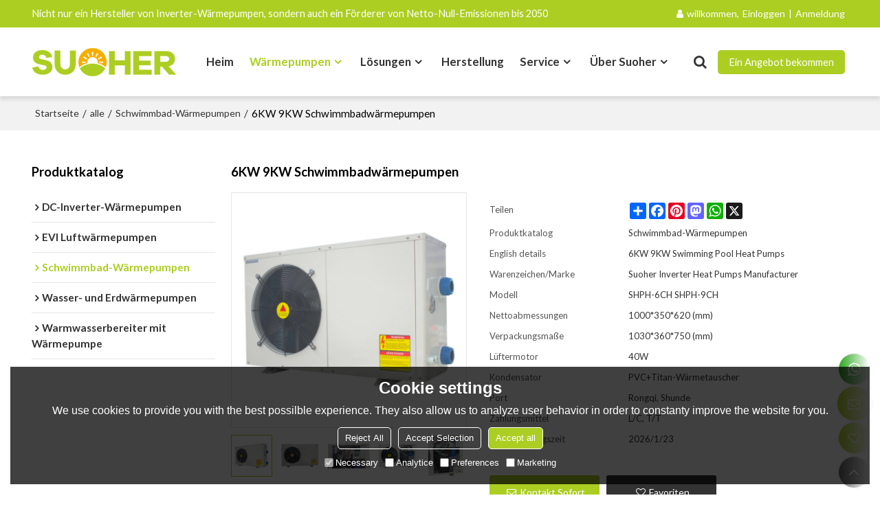

--- FILE ---
content_type: text/html; charset=utf-8
request_url: https://de.suoher.cn/pid18429366/product-detail.htm
body_size: 75510
content:


<!DOCTYPE html>
<html lang="de" >
<head>
    
<meta name="format-detection" content="telephone=yes,email=yes,adress=yes" />
<meta http-equiv="X-UA-Compatible" content="IE=Edge,chrome=1" />
<meta name="renderer" content="webkit" />
<meta charset="utf-8" />
<meta http-equiv="content-language" content="de" />
<meta property="og:site_name" content="de.suoher.cn" />
<meta property="og:title" content="6KW 9KW Schwimmbadw&#228;rmepumpen | Schwimmbad-W&#228;rmepumpen" />
<meta property="og:description" content="G&#252;nstige OEM/ODM-Schwimmbadw&#228;rmepumpen zum Heizen oder K&#252;hlen. 6KW 9KW Schwimmbadw&#228;rmepumpe" />
<meta property="og:url" content="http://de.suoher.cn/pid18429366/product-detail.htm" />
<meta property="og:type" content="product" />
<meta property="og:image" content="https://icdn.tradew.com/file/202010/1574683/jpg/7559275.jpg?x-oss-process=image/quality,Q_90"/>
<meta name="viewport" content="initial-scale=1.0, minimum-scale=1.0, maximum-scale=5.0, user-scalable=yes, width=device-width" />

<link rel="canonical" href="https://de.suoher.cn/pid18429366/product-detail.htm"  />
<link rel="shortcut icon" type="image/x-icon" href="https://icdn.tradew.com/file/202010/1574683/ico/7775416.ico" />
<title>6KW 9KW Schwimmbadw&#228;rmepumpen | Schwimmbad-W&#228;rmepumpen</title>

<meta name="keywords" content="Schwimmbad-W&#228;rmepumpe, Schwimmbad-W&#228;rmepumpe, Pool-W&#228;rmepumpenheizung, Schwimmbad-W&#228;rmepumpe, Pool-W&#228;rmepumpe" />
<meta name="description" content="G&#252;nstige OEM/ODM-Schwimmbadw&#228;rmepumpen zum Heizen oder K&#252;hlen. 6KW 9KW Schwimmbadw&#228;rmepumpe" />
<link rel="dns-prefetch" href="https://ccdn.tradew.com" />
<link rel="dns-prefetch" href="https://jcdn.tradew.com" />
<link rel="dns-prefetch" href="https://api.tradew.com" />

<link rel="stylesheet" media="none" onload="if(media!='all')media='all'" href="https://ccdn.tradew.com/MNanimate/animate.min.css" />
<style>body{margin:0;padding:0;font-family:Arial,sans-serif;}font:not([color]){color:inherit!important;}*:focus{outline:0;}.page-box .stop-scroll{height:100vh;overflow:hidden;}.page-box textarea{resize:none;}.page-box img{border:0;display:block;}.page-box .mod-detail img{display:inline-block;}.page-box *{padding:0;margin:0;list-style:none;}.page-box a{cursor:pointer;text-decoration:none;}.page-box .mod .mod-content{clear:both;}.page-box h1{margin:0;padding:0;font-size:inherit;font-family:inherit;}.page-box h2{margin:0;padding:0;font-size:inherit;font-family:inherit;}.page-box .search-notfound{font-size:14px;line-height:25px;text-align:center;padding:50px;color:#666;}.page-box button{cursor:pointer;padding:0;margin:0;border:0;background:transparent;}.page-box button:disabled{background:#f9f9f9!important;color:#999!important;cursor:not-allowed!important;border-color:transparent!important;}.page-box button:hover{opacity:.85;}.page-box input[type="text"],.page-box input[type="password"],.page-box input[type="email"],.page-box textarea{-webkit-appearance:none;font-family:inherit;}.page-box .flag{background-size:cover;overflow:hidden;margin:7px 0 0 2px;float:left;width:20px;height:12px;}.page-box .language-show-type-line .flag{line-height:22px;width:20px;margin:2px 3px 0 5px;height:12px;}.page-box .flag-cn{background-image:url(https://ccdn.tradew.com/MNcomm/country/cn.png);}.page-box .flag-en{background-image:url(https://ccdn.tradew.com/MNcomm/country/en.png);}.page-box .flag-fr{background-image:url(https://ccdn.tradew.com/MNcomm/country/fr.png);}.page-box .flag-ja{background-image:url(https://ccdn.tradew.com/MNcomm/country/ja.png);}.page-box .flag-ko{background-image:url(https://ccdn.tradew.com/MNcomm/country/ko.png);}.page-box .flag-tw{background-image:url(https://ccdn.tradew.com/MNcomm/country/tw.png);}.page-box .flag-ar{background-image:url(https://ccdn.tradew.com/MNcomm/country/ar.png);}.page-box .flag-de{background-image:url(https://ccdn.tradew.com/MNcomm/country/de.png);}.page-box .flag-es{background-image:url(https://ccdn.tradew.com/MNcomm/country/es.png);}.page-box .flag-it{background-image:url(https://ccdn.tradew.com/MNcomm/country/it.png);}.page-box .flag-ps{background-image:url(https://ccdn.tradew.com/MNcomm/country/ps.png);}.page-box .flag-po{background-image:url(https://ccdn.tradew.com/MNcomm/country/po.png);}.page-box .flag-tk{background-image:url(https://ccdn.tradew.com/MNcomm/country/tk.png);}.page-box .flag-in{background-image:url(https://ccdn.tradew.com/MNcomm/country/in.png);}.page-box .flag-cs{background-image:url(https://ccdn.tradew.com/MNcomm/country/cs.png);}.page-box .flag-pl{background-image:url(https://ccdn.tradew.com/MNcomm/country/pl.png);}.page-box .flag-th{background-image:url(https://ccdn.tradew.com/MNcomm/country/th.png);}.page-box .flag-vn{background-image:url(https://ccdn.tradew.com/MNcomm/country/vn.png);}.page-box .mod-slide01 .slide-body .show a{display:block;}@media(min-width:769px){.page-box .mod-productdetail01 .desc-card .desc-card-titles{overflow:hidden;display:flex;flex-wrap:wrap;}.page-box .mod-productdetail01 .desc-card .desc-card-titles .desc-card-title.on a{font-weight:600;}.page-box .mod-productdetail01 .desc-card .desc-card-titles .desc-card-title a{display:block;}.page-box .mod-productdetail01 .desc-card .desc-card-contents .hide{display:none;}.page-box .mod-nav01 .nav-tabs .hover .nav-dropdown{display:block;}}@media(max-width:768px){.page-box .mod-productdetail01 .desc-card .desc-card-titles{display:none;}.page-box .mod-productdetail01 .desc-card-content.hide{display:block;}}.page-box .editer-model-width-1-1{width:50%;}.page-box .editer-model-width-1-2{width:33.3%;}.page-box .editer-model-width-2-1{width:66.6%;}.page-box .editer-model-width-1-3{width:25%;}.page-box .editer-model-width-3-1{width:75%;}.page-box .editer-model-width-2-3{width:40%;}.page-box .editer-model-width-3-2{width:60%;}.page-box .editer-model-width-1-4{width:20%;}.page-box .editer-model-width-4-1{width:80%;}.page-box .editer-model{font-family:"Microsoft Yahei";font-size:13px;margin-top:10px;background-color:#f0f1f3;border:solid 1px #dcdde2;color:#444;}.page-box .editer-model p{line-height:18px;padding:0;margin:0;}.page-box .editer-model-1{width:100%;overflow:hidden;}.page-box .editer-model-1 .editer-model-1-img{float:left;padding:10px;box-sizing:border-box;}.page-box .editer-model-1 .editer-model-1-txt{float:right;padding:10px;box-sizing:border-box;}.page-box .editer-model-1 .editer-model-1-sub-title{font-size:16px;padding-bottom:10px;}.page-box .editer-model-2{width:100%;overflow:hidden;}.page-box .editer-model-2 .editer-model-2-img{float:right;padding:10px;box-sizing:border-box;}.page-box .editer-model-2 .editer-model-2-txt{float:left;padding:10px;box-sizing:border-box;}.page-box .editer-model-2 .editer-model-2-main-title{font-size:18px;font-weight:bold;text-align:center;padding:10px 10px 0 10px;}.page-box .editer-model-2 .editer-model-2-sub-title{font-size:18px;font-weight:bold;padding-bottom:10px;}.page-box .editer-model-2 .editer-model-3-main-title{font-size:18px;font-weight:bold;text-align:center;padding:10px 10px 0 10px;}.page-box .editer-model-2 .editer-model-3-txt{padding:10px;}.page-box .editer-model-4{width:100%;overflow:hidden;box-sizing:border-box;border:0;background:none;}.page-box .editer-model-4 .editer-model-4-card-title{padding:10px;box-sizing:border-box;border:solid 1px #ddd;border-bottom:0;display:inline-block;}.page-box .editer-model-4 .editer-model-4-card-title-on{background-color:#ddd;}.page-box .editer-model-4 .editer-model-4-card-content{padding:10px;box-sizing:border-box;border:solid 1px #ddd;margin-bottom:10px;}.page-box .mod-sendinquiry01 .sendinquiry-list+.sendinquiry-main{margin-top:30px;}.page-box .mod-sendinquiry01 .sendinquiry-items{overflow:hidden;border:1px solid #e5e5e5;max-height:300px;overflow-y:auto;background:#fff;}.page-box .mod-sendinquiry01 .sendinquiry-item{padding:15px;display:flex;justify-content:space-between;}.page-box .mod-sendinquiry01 .sendinquiry-item:nth-of-type(2n){background:#f5f5f5;}.page-box .mod-sendinquiry01 .sendinquiry-proimg{width:100px;border:1px solid #e5e5e5;overflow:hidden;height:100px;}.page-box .mod-sendinquiry01 .sendinquiry-proimg img{width:100%;}.page-box .mod-sendinquiry01 .sendinquiry-proinfo{width:calc(100% - 110px);}.page-box .mod-sendinquiry01 .sendinquiry-proinfo ul{font-size:13px;color:#333;line-height:20px;}.page-box .mod-sendinquiry01 .sendinquiry-proinfo a{font-size:15px;color:#111;display:block;line-height:30px;text-overflow:ellipsis;overflow:hidden;white-space:pre;}.page-box .mod-sendinquiry01 .sendinquiry-proinfo a:hover{text-decoration:underline;}.page-box .mod-productdetail01 .vip-tips{padding:130px 50px;background:#f2f2f2;text-align:center;font-size:14px;color:#333;line-height:25px;}.page-box .mod-productdetail01 .vip-tips a,.page-box .mod-productdetail01 .vip-tips .join-link,.page-box .mod-productdetail01 .vip-tips .login-link{color:#ff6700;margin:0 5px;cursor:pointer;}.page-box .mod-productdetail01 .vip-tips a:hover,.page-box .mod-productdetail01 .vip-tips .join-link:hover,.page-box .mod-productdetail01 .vip-tips .login-link:hover{text-decoration:underline;}.page-box .mod-productdetail01 .pro-name{font-weight:600;font-size:15px;}.page-box .mod-productdetail01 .img-page .page.video{position:relative;}.page-box .mod-productdetail01 .img-page .page.video:before{position:absolute;content:' ';width:100%;height:100%;background:rgba(0,0,0,.3);}.page-box .mod-productdetail01 .img-page .page.video:after{font:normal normal normal 20px/1 FontAwesome;position:absolute;content:'';top:50%;left:50%;color:#eee;transform:translate(-50%,-50%);}.simditor .simditor-body a{color:inherit;text-decoration:none;word-break:break-all;}.simditor .simditor-body a:visited,.simditor .simditor-body a:hover,.simditor .simditor-body a:active{color:inherit;}.simditor .simditor-body a:visited:hover,.simditor .simditor-body a:hover:hover,.simditor .simditor-body a:active:hover{outline:0;}.simditor .simditor-body blockquote{border-left:6px solid #ddd;padding:5px 0 5px 10px;margin:15px 0 15px 15px;}.simditor .simditor-body blockquote:first-child{margin-top:0;}.simditor .simditor-body code{display:inline-block;padding:0 4px;margin:0 5px;background:#eee;border-radius:3px;font-size:13px;word-break:break-all;word-wrap:break-word;}.simditor .simditor-body pre{box-sizing:border-box;-moz-box-sizing:border-box;word-wrap:break-word!important;white-space:pre-wrap!important;padding:10px 5px 10px 10px;margin:15px 0;display:block;line-height:18px;background:#f0f0f0;border-radius:3px;font-size:13px;white-space:pre;word-wrap:normal;overflow-x:auto;}.simditor .simditor-body pre code{display:block;padding:0;margin:0;background:none;border-radius:0;}.simditor .simditor-body hr{display:block;height:0;border:0;border-top:1px solid #ccc;margin:15px 0;padding:0;}.simditor .simditor-body .table-editor{width:100%;border-collapse:collapse;border-spacing:0;}.simditor .simditor-body .table-editor thead{background-color:#f9f9f9;}.simditor .simditor-body .table-editor td,.simditor .simditor-body .table-editor th{min-width:40px;border:1px solid #ccc;padding:4px;box-sizing:border-box;line-height:25px;}.simditor .simditor-body .table-editor td .active,.simditor .simditor-body .table-editor th .active{background-color:#ffe;}.simditor .simditor-body .table-editor img{margin:0 5px;vertical-align:middle;}.revert-directory{border:solid 1px #ddd;background:#fafafa;}.revert-directory *{padding:revert!important;margin:revert!important;font-size:revert!important;font-weight:revert!important;}.revert-directory h2{padding:0 20px!important;}.revert-default *{padding:revert!important;margin:revert!important;font-size:revert!important;font-weight:revert!important;}.revert-default table{width:100%;border-collapse:collapse;border:1px solid #ddd;}.revert-default table td,.revert-default table th{padding:5px!important;border:1px solid #ddd;text-align:center;}.revert-default table thead{background:#f0f0f0;font-weight:600;}.revert-default a{color:var(--main)!important;padding-right:0!important;text-decoration:underline!important;}</style><style>.main{margin:auto;padding:auto;}.layout{clear:both;}.layout-bg{margin:auto;width:1000px;height:auto;overflow:hidden;}.layout-sys2 .left{width:230px;float:left;}.layout-sys2 .right{width:770px;float:right;}.layout-sys3 .left{width:230px;float:left;}.layout-sys3 .center{width:540px;float:left;}.layout-sys3 .right{width:230px;float:right;}.layout-sys4 .left{width:250px;float:left;}.layout-sys4 .centerleft{width:250px;float:left;}.layout-sys4 .centerright{width:250px;float:left;}.layout-sys4 .right{width:250px;float:right;}.layout-sys4-1 .left{width:230px;float:left;}.layout-sys4-1 .right{width:770px;float:right;}.layout-sys4-1 .right .right-top{width:770px;}.layout-sys4-1 .right .right-bottom{width:770px;}.layout-sys4-1 .right .right-bottom-left{width:385px;float:left;}.layout-sys4-1 .right .right-bottom-right{width:385px;float:right;}.layout-sys4-2 .left{width:230px;float:left;}.layout-sys4-2 .right{width:770px;float:right;}.layout-sys4-1 .right .right-top{width:770px;}.layout-sys4-1 .right .right-bottom{width:770px;}.layout-sys4-2 .right .right-top-left{width:385px;float:left;}.layout-sys4-2 .right .right-top-right{width:385px;float:right;}.layout-sys4-3 .left{width:770px;float:left;}.layout-sys4-1 .left .left-top{width:770px;}.layout-sys4-1 .left .left-bottom{width:770px;}.layout-sys4-3 .left .left-top-left{float:left;width:385px;}.layout-sys4-3 .left .left-top-right{float:right;width:385px;}.layout-sys4-3 .right{width:230px;float:right;}.layout-sys4-4 .left{width:770px;float:left;}.layout-sys4-1 .left .left-top{width:770px;}.layout-sys4-1 .left .left-bottom{width:770px;}.layout-sys4-4 .left .left-bottom-left{float:left;width:385px;}.layout-sys4-4 .left .left-bottom-right{float:right;width:385px;}.layout-sys4-4 .right{width:230px;float:right;}@font-face{font-family:'swiper-icons';src:url('data:application/font-woff;charset=utf-8;base64, [base64]//wADZ2x5ZgAAAywAAADMAAAD2MHtryVoZWFkAAABbAAAADAAAAA2E2+eoWhoZWEAAAGcAAAAHwAAACQC9gDzaG10eAAAAigAAAAZAAAArgJkABFsb2NhAAAC0AAAAFoAAABaFQAUGG1heHAAAAG8AAAAHwAAACAAcABAbmFtZQAAA/gAAAE5AAACXvFdBwlwb3N0AAAFNAAAAGIAAACE5s74hXjaY2BkYGAAYpf5Hu/j+W2+MnAzMYDAzaX6QjD6/4//Bxj5GA8AuRwMYGkAPywL13jaY2BkYGA88P8Agx4j+/8fQDYfA1AEBWgDAIB2BOoAeNpjYGRgYNBh4GdgYgABEMnIABJzYNADCQAACWgAsQB42mNgYfzCOIGBlYGB0YcxjYGBwR1Kf2WQZGhhYGBiYGVmgAFGBiQQkOaawtDAoMBQxXjg/wEGPcYDDA4wNUA2CCgwsAAAO4EL6gAAeNpj2M0gyAACqxgGNWBkZ2D4/wMA+xkDdgAAAHjaY2BgYGaAYBkGRgYQiAHyGMF8FgYHIM3DwMHABGQrMOgyWDLEM1T9/w8UBfEMgLzE////P/5//f/V/xv+r4eaAAeMbAxwIUYmIMHEgKYAYjUcsDAwsLKxc3BycfPw8jEQA/[base64]/uznmfPFBNODM2K7MTQ45YEAZqGP81AmGGcF3iPqOop0r1SPTaTbVkfUe4HXj97wYE+yNwWYxwWu4v1ugWHgo3S1XdZEVqWM7ET0cfnLGxWfkgR42o2PvWrDMBSFj/IHLaF0zKjRgdiVMwScNRAoWUoH78Y2icB/yIY09An6AH2Bdu/UB+yxopYshQiEvnvu0dURgDt8QeC8PDw7Fpji3fEA4z/PEJ6YOB5hKh4dj3EvXhxPqH/SKUY3rJ7srZ4FZnh1PMAtPhwP6fl2PMJMPDgeQ4rY8YT6Gzao0eAEA409DuggmTnFnOcSCiEiLMgxCiTI6Cq5DZUd3Qmp10vO0LaLTd2cjN4fOumlc7lUYbSQcZFkutRG7g6JKZKy0RmdLY680CDnEJ+UMkpFFe1RN7nxdVpXrC4aTtnaurOnYercZg2YVmLN/d/gczfEimrE/fs/bOuq29Zmn8tloORaXgZgGa78yO9/cnXm2BpaGvq25Dv9S4E9+5SIc9PqupJKhYFSSl47+Qcr1mYNAAAAeNptw0cKwkAAAMDZJA8Q7OUJvkLsPfZ6zFVERPy8qHh2YER+3i/BP83vIBLLySsoKimrqKqpa2hp6+jq6RsYGhmbmJqZSy0sraxtbO3sHRydnEMU4uR6yx7JJXveP7WrDycAAAAAAAH//wACeNpjYGRgYOABYhkgZgJCZgZNBkYGLQZtIJsFLMYAAAw3ALgAeNolizEKgDAQBCchRbC2sFER0YD6qVQiBCv/H9ezGI6Z5XBAw8CBK/m5iQQVauVbXLnOrMZv2oLdKFa8Pjuru2hJzGabmOSLzNMzvutpB3N42mNgZGBg4GKQYzBhYMxJLMlj4GBgAYow/P/PAJJhLM6sSoWKfWCAAwDAjgbRAAB42mNgYGBkAIIbCZo5IPrmUn0hGA0AO8EFTQAA') format('woff');font-weight:400;font-style:normal;}:root{--swiper-theme-color:#007aff;}.swiper-container{margin-left:auto;margin-right:auto;position:relative;overflow:hidden;list-style:none;padding:0;z-index:1;}.swiper-container-vertical>.swiper-wrapper{flex-direction:column;}.swiper-wrapper{position:relative;width:100%;height:100%;z-index:1;display:flex;transition-property:transform;box-sizing:content-box;}.swiper-container-android .swiper-slide,.swiper-wrapper{transform:translate3d(0,0,0);}.swiper-container-multirow>.swiper-wrapper{flex-wrap:wrap;}.swiper-container-multirow-column>.swiper-wrapper{flex-wrap:wrap;flex-direction:column;}.swiper-container-free-mode>.swiper-wrapper{transition-timing-function:ease-out;margin:0 auto;}.swiper-slide{flex-shrink:0;width:100%;height:100%;position:relative;transition-property:transform;}.swiper-slide-invisible-blank{visibility:hidden;}.swiper-container-autoheight,.swiper-container-autoheight .swiper-slide{height:auto;}.swiper-container-autoheight .swiper-wrapper{align-items:flex-start;transition-property:transform,height;}.swiper-container-3d{perspective:1200px;}.swiper-container-3d .swiper-wrapper,.swiper-container-3d .swiper-slide,.swiper-container-3d .swiper-slide-shadow-left,.swiper-container-3d .swiper-slide-shadow-right,.swiper-container-3d .swiper-slide-shadow-top,.swiper-container-3d .swiper-slide-shadow-bottom,.swiper-container-3d .swiper-cube-shadow{transform-style:preserve-3d;}.swiper-container-3d .swiper-slide-shadow-left,.swiper-container-3d .swiper-slide-shadow-right,.swiper-container-3d .swiper-slide-shadow-top,.swiper-container-3d .swiper-slide-shadow-bottom{position:absolute;left:0;top:0;width:100%;height:100%;pointer-events:none;z-index:10;}.swiper-container-3d .swiper-slide-shadow-left{background-image:linear-gradient(to left,rgba(0,0,0,.5),rgba(0,0,0,0));}.swiper-container-3d .swiper-slide-shadow-right{background-image:linear-gradient(to right,rgba(0,0,0,.5),rgba(0,0,0,0));}.swiper-container-3d .swiper-slide-shadow-top{background-image:linear-gradient(to top,rgba(0,0,0,.5),rgba(0,0,0,0));}.swiper-container-3d .swiper-slide-shadow-bottom{background-image:linear-gradient(to bottom,rgba(0,0,0,.5),rgba(0,0,0,0));}.swiper-container-css-mode>.swiper-wrapper{overflow:auto;scrollbar-width:none;-ms-overflow-style:none;}.swiper-container-css-mode>.swiper-wrapper::-webkit-scrollbar{display:none;}.swiper-container-css-mode>.swiper-wrapper>.swiper-slide{scroll-snap-align:start start;}.swiper-container-horizontal.swiper-container-css-mode>.swiper-wrapper{scroll-snap-type:x mandatory;}.swiper-container-vertical.swiper-container-css-mode>.swiper-wrapper{scroll-snap-type:y mandatory;}:root{--swiper-navigation-size:44px;}.swiper-button-prev,.swiper-button-next{position:absolute;top:50%;width:calc(var(--swiper-navigation-size)/44*27);height:var(--swiper-navigation-size);margin-top:calc(-1*var(--swiper-navigation-size)/2);z-index:10;cursor:pointer;display:flex;align-items:center;justify-content:center;color:var(--swiper-navigation-color,var(--swiper-theme-color));}.swiper-button-prev.swiper-button-disabled,.swiper-button-next.swiper-button-disabled{opacity:.35;cursor:auto;pointer-events:none;}.swiper-button-prev:after,.swiper-button-next:after{font-family:swiper-icons;font-size:var(--swiper-navigation-size);text-transform:none!important;letter-spacing:0;text-transform:none;font-variant:initial;line-height:1;}.swiper-button-prev,.swiper-container-rtl .swiper-button-next{left:10px;right:auto;}.swiper-button-prev:after,.swiper-container-rtl .swiper-button-next:after{content:'prev';}.swiper-button-next,.swiper-container-rtl .swiper-button-prev{right:10px;left:auto;}.swiper-button-next:after,.swiper-container-rtl .swiper-button-prev:after{content:'next';}.swiper-button-prev.swiper-button-white,.swiper-button-next.swiper-button-white{--swiper-navigation-color:#fff;}.swiper-button-prev.swiper-button-black,.swiper-button-next.swiper-button-black{--swiper-navigation-color:#000;}.swiper-button-lock{display:none;}.swiper-pagination{position:absolute;text-align:center;transition:300ms opacity;transform:translate3d(0,0,0);z-index:10;}.swiper-pagination.swiper-pagination-hidden{opacity:0;}.swiper-pagination-fraction,.swiper-pagination-custom,.swiper-container-horizontal>.swiper-pagination-bullets{bottom:10px;left:0;width:100%;}.swiper-pagination-bullets-dynamic{overflow:hidden;font-size:0;}.swiper-pagination-bullets-dynamic .swiper-pagination-bullet{transform:scale(.33);position:relative;}.swiper-pagination-bullets-dynamic .swiper-pagination-bullet-active{transform:scale(1);}.swiper-pagination-bullets-dynamic .swiper-pagination-bullet-active-main{transform:scale(1);}.swiper-pagination-bullets-dynamic .swiper-pagination-bullet-active-prev{transform:scale(.66);}.swiper-pagination-bullets-dynamic .swiper-pagination-bullet-active-prev-prev{transform:scale(.33);}.swiper-pagination-bullets-dynamic .swiper-pagination-bullet-active-next{transform:scale(.66);}.swiper-pagination-bullets-dynamic .swiper-pagination-bullet-active-next-next{transform:scale(.33);}.swiper-pagination-bullet{width:8px;height:8px;display:inline-block;border-radius:100%;background:#000;opacity:.2;}button.swiper-pagination-bullet{border:0;margin:0;padding:0;box-shadow:none;-webkit-appearance:none;-moz-appearance:none;appearance:none;}.swiper-pagination-clickable .swiper-pagination-bullet{cursor:pointer;}.swiper-pagination-bullet-active{opacity:1;background:var(--swiper-pagination-color,var(--swiper-theme-color));}.swiper-container-vertical>.swiper-pagination-bullets{right:10px;top:50%;transform:translate3d(0,-50%,0);}.swiper-container-vertical>.swiper-pagination-bullets .swiper-pagination-bullet{margin:6px 0;display:block;}.swiper-container-vertical>.swiper-pagination-bullets.swiper-pagination-bullets-dynamic{top:50%;transform:translateY(-50%);width:8px;}.swiper-container-vertical>.swiper-pagination-bullets.swiper-pagination-bullets-dynamic .swiper-pagination-bullet{display:inline-block;transition:200ms transform,200ms top;}.swiper-container-horizontal>.swiper-pagination-bullets .swiper-pagination-bullet{margin:0 4px;}.swiper-container-horizontal>.swiper-pagination-bullets.swiper-pagination-bullets-dynamic{left:50%;transform:translateX(-50%);white-space:nowrap;}.swiper-container-horizontal>.swiper-pagination-bullets.swiper-pagination-bullets-dynamic .swiper-pagination-bullet{transition:200ms transform,200ms left;}.swiper-container-horizontal.swiper-container-rtl>.swiper-pagination-bullets-dynamic .swiper-pagination-bullet{transition:200ms transform,200ms right;}.swiper-pagination-progressbar{background:rgba(0,0,0,.25);position:absolute;}.swiper-pagination-progressbar .swiper-pagination-progressbar-fill{background:var(--swiper-pagination-color,var(--swiper-theme-color));position:absolute;left:0;top:0;width:100%;height:100%;transform:scale(0);transform-origin:left top;}.swiper-container-rtl .swiper-pagination-progressbar .swiper-pagination-progressbar-fill{transform-origin:right top;}.swiper-container-horizontal>.swiper-pagination-progressbar,.swiper-container-vertical>.swiper-pagination-progressbar.swiper-pagination-progressbar-opposite{width:100%;height:4px;left:0;top:0;}.swiper-container-vertical>.swiper-pagination-progressbar,.swiper-container-horizontal>.swiper-pagination-progressbar.swiper-pagination-progressbar-opposite{width:4px;height:100%;left:0;top:0;}.swiper-pagination-white{--swiper-pagination-color:#fff;}.swiper-pagination-black{--swiper-pagination-color:#000;}.swiper-pagination-lock{display:none;}.swiper-scrollbar{border-radius:10px;position:relative;-ms-touch-action:none;background:rgba(0,0,0,.1);}.swiper-container-horizontal>.swiper-scrollbar{position:absolute;left:1%;bottom:3px;z-index:50;height:5px;width:98%;}.swiper-container-vertical>.swiper-scrollbar{position:absolute;right:3px;top:1%;z-index:50;width:5px;height:98%;}.swiper-scrollbar-drag{height:100%;width:100%;position:relative;background:rgba(0,0,0,.5);border-radius:10px;left:0;top:0;}.swiper-scrollbar-cursor-drag{cursor:move;}.swiper-scrollbar-lock{display:none;}.swiper-zoom-container{width:100%;height:100%;display:flex;justify-content:center;align-items:center;text-align:center;}.swiper-zoom-container>img,.swiper-zoom-container>svg,.swiper-zoom-container>canvas{max-width:100%;max-height:100%;object-fit:contain;}.swiper-slide-zoomed{cursor:move;}.swiper-lazy-preloader{width:42px;height:42px;position:absolute;left:50%;top:50%;margin-left:-21px;margin-top:-21px;z-index:10;transform-origin:50%;animation:swiper-preloader-spin 1s infinite linear;box-sizing:border-box;border:4px solid var(--swiper-preloader-color,var(--swiper-theme-color));border-radius:50%;border-top-color:transparent;}.swiper-lazy-preloader-white{--swiper-preloader-color:#fff;}.swiper-lazy-preloader-black{--swiper-preloader-color:#000;}@keyframes swiper-preloader-spin{100%{transform:rotate(360deg);}}.swiper-container .swiper-notification{position:absolute;left:0;top:0;pointer-events:none;opacity:0;z-index:-1000;}.swiper-container-fade.swiper-container-free-mode .swiper-slide{transition-timing-function:ease-out;}.swiper-container-fade .swiper-slide{pointer-events:none;transition-property:opacity;}.swiper-container-fade .swiper-slide .swiper-slide{pointer-events:none;}.swiper-container-fade .swiper-slide-active,.swiper-container-fade .swiper-slide-active .swiper-slide-active{pointer-events:auto;}.swiper-container-cube{overflow:visible;}.swiper-container-cube .swiper-slide{pointer-events:none;-webkit-backface-visibility:hidden;backface-visibility:hidden;z-index:1;visibility:hidden;transform-origin:0 0;width:100%;height:100%;}.swiper-container-cube .swiper-slide .swiper-slide{pointer-events:none;}.swiper-container-cube.swiper-container-rtl .swiper-slide{transform-origin:100% 0;}.swiper-container-cube .swiper-slide-active,.swiper-container-cube .swiper-slide-active .swiper-slide-active{pointer-events:auto;}.swiper-container-cube .swiper-slide-active,.swiper-container-cube .swiper-slide-next,.swiper-container-cube .swiper-slide-prev,.swiper-container-cube .swiper-slide-next+.swiper-slide{pointer-events:auto;visibility:visible;}.swiper-container-cube .swiper-slide-shadow-top,.swiper-container-cube .swiper-slide-shadow-bottom,.swiper-container-cube .swiper-slide-shadow-left,.swiper-container-cube .swiper-slide-shadow-right{z-index:0;-webkit-backface-visibility:hidden;backface-visibility:hidden;}.swiper-container-cube .swiper-cube-shadow{position:absolute;left:0;bottom:0;width:100%;height:100%;background:#000;opacity:.6;-webkit-filter:blur(50px);filter:blur(50px);z-index:0;}.swiper-container-flip{overflow:visible;}.swiper-container-flip .swiper-slide{pointer-events:none;-webkit-backface-visibility:hidden;backface-visibility:hidden;z-index:1;}.swiper-container-flip .swiper-slide .swiper-slide{pointer-events:none;}.swiper-container-flip .swiper-slide-active,.swiper-container-flip .swiper-slide-active .swiper-slide-active{pointer-events:auto;}.swiper-container-flip .swiper-slide-shadow-top,.swiper-container-flip .swiper-slide-shadow-bottom,.swiper-container-flip .swiper-slide-shadow-left,.swiper-container-flip .swiper-slide-shadow-right{z-index:0;-webkit-backface-visibility:hidden;backface-visibility:hidden;}</style><style data-model-guid="0">:root{--main:#acce22; --deputy:#acce22; }
.mod a{color:inherit; }
.layout{overflow:hidden;}
.layout-bg{box-sizing:border-box; width:1400px; max-width:100%; margin:auto; overflow:visible;}
.clear{display:none;}
.page-layout .mod{display:none !important;}

.layout-sys2 .left,.layout-sys2 .right,.layout-sys3 .left,.layout-sys3 .center,.layout-sys3 .right,.layout-sys4 .left,.layout-sys4 .centerleft,.layout-sys4 .centerright,.layout-sys4 .right,.layout-sys4-1 .left,.layout-sys4-1 .right,.layout-sys4-1 .right .right-top,.layout-sys4-1 .right .right-bottom,.layout-sys4-1 .right .right-bottom-left,.layout-sys4-1 .right .right-bottom-right,.layout-sys4-2 .left,.layout-sys4-2 .right,.layout-sys4-1 .right .right-top,.layout-sys4-1 .right .right-bottom,.layout-sys4-2 .right .right-top-left,.layout-sys4-2 .right .right-top-right,.layout-sys4-3 .left,.layout-sys4-1 .left .left-top,.layout-sys4-1 .left .left-bottom,.layout-sys4-3 .left .left-top-left,.layout-sys4-3 .left .left-top-right,.layout-sys4-3 .right,.layout-sys4-4 .left,.layout-sys4-1 .left .left-top,.layout-sys4-1 .left .left-bottom,.layout-sys4-4 .left .left-bottom-left,.layout-sys4-4 .left .left-bottom-right,.layout-sys4-4 .right{width:auto;}

input[type="text"],input[type="password"],input[type="email"] ,textarea{-webkit-appearance: none; font-family:inherit;}
input:focus{outline:none;}
textarea:focus{outline:none;}
.mod h1,.mod h2,.mod h3,.mod h4{font-size:inherit; font-weight:inherit;}
.mod-content .content-bg{overflow:hidden;}
button:hover{opacity:1 !important;}
.mod-color a{display:inline-block; transition:All 0.3s ease-in-out;}
.mod-color{color:#333; font-size:calc(0.1vw + 14px); font-family: 'Lato','Arial',sans-serif;}
.mod-color .mod-title{overflow:hidden; font-weight:inherit;}
.mod-color .title-bg{overflow:hidden;}
.mod-color .title-right{font-weight:inherit;}
.mod-color .title-right a{color:#333; display:block;}
.mod-color .mod-content img{display:block; max-width:100%; margin:auto; transition:All 0.3s ease-in-out;}
*:disabled{cursor:not-allowed !important;}
.disabled{cursor:not-allowed !important;}

.layout-page{padding:calc(2% + 20px) 0;}
.layout-page .left{width:22.5%;}
.layout-page .right{width:calc(77.5% - 1vw - 10px);}
.layout-page .mod-color+.mod-color{margin-top:calc(1vw + 20px);}
.layout-page .mod-color .mod-title{padding-bottom:calc(0.5vw + 10px);}
.layout-page .mod-color .title-left{font-size:calc(0.2vw + 16px); line-height:calc(0.25vw + 25px); color:#000; font-weight:700;}

.layout-pagelist{padding:calc(2% + 20px) 0;}
.layout-pagelist .left{width:calc(77.5% - 1vw - 10px);}
.layout-pagelist .right{width:22.5%;}
.layout-pagelist .mod-color+.mod-color{margin-top:calc(1vw + 20px);}
.layout-pagelist .mod-color .mod-title{padding-bottom:calc(0.5vw + 10px);}
.layout-pagelist .mod-color .title-left{font-size:calc(0.2vw + 16px); line-height:calc(0.25vw + 25px); color:#000; font-weight:700;}

.layout-pagecontact{padding:calc(2% + 20px) 0;}
.layout-pagecontact .layout-bg{display: flex; justify-content: space-between; flex-wrap:wrap; align-items:start;}
.layout-pagecontact .left,.layout-pagecontact .right{width:calc(50% - 1vw - 10px);}
.layout-pagecontact .mod-color .mod-title{padding-bottom:calc(0.5vw + 10px);}
.layout-pagecontact .mod-color .title-left{font-size:calc(0.2vw + 16px); line-height:calc(0.25vw + 25px); color:#000; font-weight:700;}

.layout-nav{transition:All 0.3s ease-in-out; overflow:visible; position:relative; z-index:9; background:#fff; box-shadow:0 5px 5px rgba(0,0,0,0.1);}
.layout-nav .layout-bg{display: flex; justify-content: space-between; align-items:center;}

.layout-news{padding:calc(3% + 30px) 0;}
.layout-news .left{display:none;}
.layout-news .right .right-bottom-bg{display: flex; justify-content: space-between; align-items:start; flex-wrap:wrap;}
.layout-news .right .right-bottom-bg > div{padding:calc(0.5vw + 10px) 0;}

.layout-foot{padding:calc(2% + 20px) 0 calc(1% + 10px); background:#161616;}
.layout-foot .layout-bg{display: flex; align-items:start; justify-content: space-between; flex-wrap:wrap;}
.layout-foot .mod-title .title-left{float:none; font-size:calc(0.2vw + 14px); line-height:calc(0.25vw + 20px); color:#fff; font-weight:700; text-transform:uppercase; padding-bottom:calc(1vw + 5px);}

.layout-share{padding:calc(1% + 10px) 0 calc(2% + 20px); overflow:visible; background:#161616;}
.layout-share .layout-bg{display: flex; flex-wrap:wrap; justify-content: space-between;}

.layout-soluSev{padding:calc(2% + 20px) 0 0; background:url(https://icdn.tradew.com/stylefile/20593/soluSev-bg.jpg) center/cover fixed no-repeat;}
.layout-soluSev .layout-bg{display: flex; flex-wrap:wrap; justify-content: space-between; align-items:center;}

@media(max-width:1600px){
 .layout-bg{width:calc(100% - 4vw - 40px);}
}
@media(max-width:1024px){
 .layout-bg{width:calc(100% - 2vw - 20px);}
}

@media(min-width:769px){
 
  
 
 .layout-nav .center{flex:1 2 0;}
 .layout-nav.fixed{position:fixed; top:0; left:0; right:0;}
 .layout-nav.fixed .layout{margin-top:100px;} 
 .page-layout .layout-nav{position:static;}
 .page-layout .layout-nav.fixed{position:static;}
 .page-layout .layout-nav.fixed + .layout{position:static;}
 
 
 .layout-news .right .right-bottom-bg > div{width:calc(50% - 0.5vw - 10px);}
 
 .layout-share .center{flex:1 2 0; padding:0 2vw;}
 
 .layout-foot .left{width:calc(70% - 1vw - 10px);}
 .layout-foot .right{width:calc(30% - 1vw - 10px);}
 
 .layout-soluSev .left{width:calc(50% - 1vw - 10px);}
 .layout-soluSev .right{width:50%;}
 
}

@media(max-width:768px){
 .mod-othercontent01 .mod-content img{max-width:inherit; width:100%;}
 .layout{min-width:320px;}
 .layout-pagecontact .layout-bg > div{width:100%; padding:10px 0;}
 .layout-page .layout-bg > .left{width:100%;}
 .layout-page .layout-bg > .right{width:100%; padding-top:20px;}
 .layout-pagelist .layout-bg > .left{width:100%;}
 .layout-pagelist .layout-bg > .right{width:100%; padding-top:20px;}

 .layout-top{position:fixed; top:0; left:0; right:0; z-index:9;}
 
 .layout-nav{height:50px; position:fixed; top:40px; left:0; right:0; z-index:8; padding:10px 0;}
 .layout-nav + .layout{margin-top:110px;}
 .layout-nav .left{order:2; flex:1 2 0;}
 .layout-nav .center{order:1;}
 .layout-nav .right{order:3;} 
 
 .layout-foot .layout-bg > div{width:100%; padding:10px 0;}
 .layout-share .layout-bg > div{width:100%; padding:10px 0;}
 .layout-soluSev .layout-bg > div{width:100%; padding:10px 0;}
}

@media(max-width:480px){}

.mod .pagination{padding:5px 0; display:flex; align-items:center; justify-content:center;}
.mod .pagination .pagination-nav li{float:left; margin:2px;}
.mod .pagination .pagination-nav li a{text-align:center; background:#f0f0f0; display:block; line-height:30px; overflow: hidden; color:#333; border-radius:3px; font-size:14px; padding:0 5px; min-width:20px; cursor:pointer; text-transform:uppercase;}
.mod .pagination .pagination-link:hover{background:var(--main); color:#fff;}
.mod .pagination .pagination-nav .pagination-active .pagination-link{cursor:not-allowed; color:#aaa; background:transparent;}
.mod .pagination .pagination-nav .pagination-disabled a{cursor:not-allowed; background:transparent; color:#ccc !important;}

.mod .pagination .page-goto{display:flex; align-items:center; justify-content:center;}
.mod .pagination .page-goto > *{margin:2px;}
.mod .pagination .page-goto .pager-label{line-height:30px; padding:0 5px; color:#fff;}
.mod .pagination .page-goto .textfield-normal{height:20px; min-width:40px; line-height:20px; background:#f0f0f0; color:#333; font-size:14px; padding:5px; border-radius:50vw; margin:0 5px; border:none; text-align: center;}
.mod .pagination .page-goto .pager-button{background:#f0f0f0; display:block; padding:1px 10px; line-height:30px; color:#333; font-size:14px; border-radius:3px;}
.mod .pagination .page-goto .pager-button:hover{background:var(--main); color:#fff;}

@media(max-width:480px){
 .mod .pagination .pagination-nav li{display:none;}
 .mod .pagination .pagination-nav li:first-of-type,.mod .pagination .pagination-nav li:last-of-type{display:block;}
}

.mod-detail .bottom-bg{line-height:20px; color:#333;}
.mod-detail .bottom-bg > div{display:flex; align-items:center;}
.mod-detail .bottom-bg a{flex:1 2 0; display:block; text-overflow:ellipsis; white-space:pre; overflow:hidden;}
.mod-detail .mod-bottom span:after{content:":"; padding:0 3px;}
.mod-detail .mod-bottom a{color:var(--main);}
.mod-detail .mod-bottom a:hover{text-decoration:underline;}</style><style data-model-guid="76">.layout-top{background:var(--main);}

.mod-buyerlogin01{overflow:hidden; font-size:14px; color:#fff; line-height:20px; padding:10px 0;}
.mod-buyerlogin01 .mod-buyerlogin-bg{display:flex; align-items:center; justify-content:space-between;}
.mod-buyerlogin01 .mod-title{font-size:calc(0.2vw + 12px);}
.mod-buyerlogin01 .title-left{float:none;}
.mod-buyerlogin01 .title-left-span{display:block; white-space:pre; overflow:hidden; text-overflow:ellipsis;}
.mod-buyerlogin01 .content-bg > *{display:flex;}
.mod-buyerlogin01 .login{overflow:hidden;}
.mod-buyerlogin01 a{display:inline-block; color:#fff; margin:0 5px;}
.mod-buyerlogin01 span{display:inline-block;}
.mod-buyerlogin01 .our:before{content:"\f007"; font:14px/1 FontAwesome; padding:0 5px;}
.mod-buyerlogin01 a:hover{color:#333;}

@media(max-width:480px){
 .mod-buyerlogin01 .mod-content{display:none;}
}</style><style data-model-guid="27">.mod-top01 .top-logo a{display:block;}
.mod-top01 .top-logo img{max-width:100%; height:auto; display:block;}</style><style data-model-guid="28">@media (min-width:769px){
 .mod-nav01 .nav-tabs{overflow:hidden; height:100px; display:flex; flex-wrap:wrap; justify-content:flex-end; padding:0px calc(0.5vw + 5px);}
 .mod-nav01 .nav-tabs .nav-tab{padding:0px calc(0.5vw + 5px);}
 .mod-nav01 .nav-tabs .nav-tab-link{font-size:calc(0.2vw + 14px); color:#333; line-height:30px; font-weight:600; padding:35px 0; text-transform:capitalize; display:flex;}
 .mod-nav01 .nav-tabs .nav-tab-child .nav-tab-link:after{content:"\f107"; font-family:FontAwesome; padding:0 5px;}
 
 .mod-nav01 .nav-tabs .on .nav-tab-link, .mod-nav01 .nav-tabs .hover .nav-tab-link{color:var(--main);}
 
 
 .mod-nav01 .nav-dropdown{position:absolute; z-index:9; display:none; text-align:initial;}
 .mod-nav01 .nav-dropdown-content{box-shadow:0 3px 10px rgba(0,0,0,0.2); background:#fff; max-height:calc(70vh - 2vw - 40px); overflow-y:auto;}
 .mod-nav01 .dropdown-tabs li{display:block; position:relative;}
 .mod-nav01 .dropdown-tabs .dropdown-tab+.dropdown-tab{border-top:1px solid rgba(0,0,0,0.1);}
 .mod-nav01 .dropdown-tabs li a{display:block; line-height:25px; text-transform:capitalize; font-size:14px; color:#000; min-width:100px; text-overflow:ellipsis; overflow:hidden; white-space:pre;}
 .mod-nav01 .dropdown-tabs .dropdown-tab a{padding:10px;}
 .mod-nav01 .dropdown-tabs li a:hover{color:var(--main);}
 
 
 .mod-nav01 .nav-dropdown-max-two .nav-dropdown-content{width:calc(100% - 20px); max-width:1400px; margin:auto;}
 
 
 
 
 

 .mod-nav01 .nav-dropdown-max-third .nav-dropdown{left:0; right:0;}
 .mod-nav01 .nav-dropdown-max-third .nav-dropdown-content{width:calc(100% - 20px); max-width:1400px; margin:auto;}
 .mod-nav01 .nav-dropdown-max-third .dropdown-tabs{display:flex; align-items:stretch; flex-wrap:wrap; padding:10px 5px 20px;}
 .mod-nav01 .nav-dropdown-max-third .dropdown-tab-first{width:calc(25% - 2vw); padding:0.25vw 1vw;}
 .mod-nav01 .nav-dropdown-max-third .dropdown-tab-link{padding:5px 0; font-size:16px; line-height:25px; border-bottom:1px solid rgba(0,0,0,0.1); font-weight:600;}
 .mod-nav01 .nav-dropdown-max-third .dropdown-tab-second-link{font-size:14px;}
 .mod-nav01 .nav-dropdown-max-third .dropdown-tabs-second{overflow:hidden; align-items:stretch; flex-wrap:wrap; padding:5px 0;}
 .mod-nav01 .nav-dropdown-max-third .dropdown-tabs-third li a{font-size:12px; padding:0px 5px;}
 
 .mod-nav01 .dropdown-tab-first:last-of-type{width:100% !important;}
 .mod-nav01 .dropdown-tab-first:last-of-type a{border:none; background:#f5f5f5; text-align:center; padding:5px;}
 
}

@media(max-width:768px){
 .mod-nav01 .nav-btn{text-align:center; color:#333; cursor:pointer; transition:All 0.2s ease-in-out; z-index:1000;}
 .mod-nav01 .nav-btn:before{content:"\f0c9"; font:20px/1 FontAwesome; display:block; width:50px; line-height:50px; transition:All 0.2s ease-in-out;}
 .mod-nav01 .nav-btn.active:before{content:"\f00d";}
 .mod-nav01 .mod-content{position:fixed; top:110px; left:0px; right:0; z-index:999; background:#fff; transform:rotateX(90deg); transform-origin:top center; transition:All 0.3s ease-in-out;}
 .mod-nav01 .mod-content.nav-show{transform:rotateX(0);}
 .mod-nav01 .mod-content .nav-tabs{padding:20px 50px 50px; height:calc(100vh - 110px); overflow-y:auto; box-sizing:border-box; display:none;}
 .mod-nav01 .mod-content.nav-show .nav-tabs{display:block;}
 
 .mod-nav01 .nav-tabs a{font-size:14px; line-height:50px; color:#333; overflow:hidden; padding:0; display:block;}
 .mod-nav01 .nav-tabs .nav-tab-link{border-bottom:1px solid rgba(0,0,0,0.1); display:flex; justify-content:space-between;}
 .mod-nav01 .nav-tabs .caret:before{content:"\f107"; font:20px/1 FontAwesome; width:50px; height:50px; text-align:center; line-height:50px; transition:All 0.3s ease-in-out; display:block; color:#333;}
 .mod-nav01 .nav-tabs .nav-tab:last-of-type .nav-tab-link{border:none;}
 .mod-nav01 .nav-dropdown{display:none;}
 .mod-nav01 .nav-tab-child-show .nav-dropdown{display:block;}
 .mod-nav01 .nav-tabs .nav-tab-child-show .caret:before{transform:rotate(180deg);}
 .mod-nav01 .nav-dropdown a{line-height:20px; padding:10px;}
 .mod-nav01 .nav-tabs .dropdown-tabs-second{padding:0 10px; background:#f2f2f2;}
}</style><style data-model-guid="67">.mod-search01 .mod-content{position:relative;}
.mod-search01 .mod-content:before{content:"\f002"; font:20px/1 FontAwesome; display:block; color:#333; text-align:center; width:40px; line-height:40px; transition:All 0.2s ease-in-out;}
.mod-search01 .content-bg-search{display:flex; overflow:hidden; width:0; transition: All 0.2s ease-in-out; position:absolute; top:100%; right:0; z-index:111; background:#fff;}
.mod-search01 .search-text{flex:1 2 0; font-size:14px; color:#333; line-height:20px; height:20px; padding:10px; border:none; background:transparent; width:150px;}
.mod-search01 .search-submit{height:40px; width:40px; background:transparent; border:none; cursor:pointer; color:#333; transition:All 0.2s ease-in-out;}
.mod-search01 .search-submit:before{content:"\f002"; font:20px/1 FontAwesome; display:block; text-align:center;}
.mod-search01 .search-submit:hover{color:var(--main); opacity:1;}

.mod-search01 .mod-content:hover:before{color:var(--main);}
.mod-search01 .mod-content:hover .content-bg-search{background:#fff; border:2px solid var(--main); width:240px;}

.mod-search01 .mod-bg{display:flex; align-items:center;}
.mod-search01 .bottom-bg{display:flex; align-items:center;}
.mod-search01 .bottom-bg a{font-size:calc(0.2vw + 12px); color:#fff; line-height:25px; display:block; padding:5px calc(0.5vw + 10px); background:var(--main); border-radius:5px; margin:0 5px;}
.mod-search01 .bottom-bg a:hover{background:#333;}

@media(max-width:768px){
 .mod-search01 .mod-bottom{display:none;}
}</style><style data-model-guid="66">.layout-current{padding:15px 0px; background:#f2f2f2;}
.mod-current01 .mod-content .content-bg{display:flex; align-items:center; flex-wrap:wrap;}
.mod-current01 .mod-content span{display:block; padding:0 5px;}
.mod-current01 .mod-content .present{color:#000; display:block;}
.mod-current01 .mod-content .present h2{display:block; font-size:14px; line-height:20px;}
.mod-current01 .mod-content a{color:#333; font-size:14px; line-height:20px; display:block;}
.mod-current01 .mod-content a:hover{text-decoration:underline;}</style><style data-model-guid="29">.mod-categories01 .content-bg-categories{overflow:visible;}
.mod-categories01 .categories-tabs a{border-bottom:1px solid #e5e5e5; display:block; color:#333; line-height:calc(0.25vw + 20px); font-size:calc(0.1vw + 14px); padding:10px 0;}
.mod-categories01 .categories-tabs a:hover{color:var(--main);}
.mod-categories01 .categories-tabs .on > a{color:var(--main); font-weight:600;}
.mod-categories01 .categories-tabs .categories-tab-link{font-weight:600;}
.mod-categories01 .categories-tabs .text{display:block;}
.mod-categories01 .categories-second-tabs a{padding:10px; background:#fafafa;}
.mod-categories01 .categories-third-tabs a{padding:10px 20px; background:#f6f6f6;}
.mod-categories01 .categories-tabs .text:before{content:"\f105"; font-family:FontAwesome; padding:0 5px;}

.mod-categories01 .categories-tab{position:relative;}

.show-type-float .categories-tab .categories-second-tabs{position:absolute; left:100%; top:10px; width:240px; z-index:100; opacity:0; visibility:hidden; transition:all .3s;}
.show-type-float .categories-tab:hover .categories-second-tabs{top:0; opacity:1; visibility:visible;}

.event-click .categories-tab .categories-second-tabs{display:none;}
.event-click .categories-tab .categories-third-tabs{display:none;}
.event-click .categories-tabs a{display:flex; align-items:center;}
.event-click .categories-tabs .text{flex:1 2 0;}
.event-click .categories-tabs .text:before{display:none;}
.event-click .categories-tab .caret{width:calc(0.25vw + 20px); margin:-10px; padding:10px; text-align:center; font-style:normal; position:relative; z-index:1;}
.event-click .categories-tab .caret:before{content:"\f105"; font-family:FontAwesome;}
.event-click .categories-tab .caret-show:before{content:"\f107";}

.layout-foot .categories-second-tabs{display:none !important;}
.layout-foot .mod-categories01 .categories-tabs a{border-bottom:none; color:#fff; font-size:calc(0.2vw + 12px); line-height:calc(0.5vw + 15px); padding:5px 0; font-weight:normal;}
.layout-foot .mod-categories01 .categories-tabs a:hover{color:var(--main);}
.layout-foot .mod-categories01 .categories-tabs .text:before{display:none;}
.layout-foot .categories-tab-9~.categories-tab{display:none;}

@media(max-width:768px){
 .categories-second-tabs{display:none !important;}
}</style><style data-model-guid="61">.mod-productdetail01 .detail-basic{overflow:hidden; position:relative; display:flex; justify-content:space-between; align-items:flex-start; flex-wrap:wrap;}

.mod-productdetail01 .detail-desc .desc-content{word-break:break-word; overflow:hidden;}

.mod-productdetail01 .img-box img{width:100%; height:auto; display:block;}
.mod-productdetail01 .img-box .imgae{margin-bottom:5px; text-align: center; border:1px solid rgba(0,0,0,0.1);}
.mod-productdetail01 .img-box .img-page{overflow:hidden; display:flex; align-items:center; margin:0 -5px;}
.mod-productdetail01 .img-box .img-page .page{display:block; margin:5px; cursor:pointer; width:calc(20% - 10px); box-sizing:border-box;}
.mod-productdetail01 .img-box .img-page .on{border:1px solid var(--main); padding:2px;}

.mod-productdetail01 .share-box dd{padding:7px 0px; position:relative;}

.mod-productdetail01 .mation-box{padding:10px 0; font-size:13px; line-height:20px;}
.mod-productdetail01 .mation-box a{color:#333; line-height:20px; display:inline-block;}
.mod-productdetail01 .mation-box a:hover{text-decoration:underline;}
.mod-productdetail01 .mation-box tr{line-height:20px;}
.mod-productdetail01 .mation-box th{width:35%; color:#555; float:left; font-weight:normal; padding:5px 0px; text-align:initial;}
.mod-productdetail01 .mation-box td{width:calc(65% - 20px); float:right; color:#333; padding:5px 0px;}
.mod-productdetail01 .mation-box .file{display:block; float:left; padding:2px;}

.mod-productdetail01 .mation-box dl{display:flex; justify-content:space-between;}
.mod-productdetail01 .mation-box dt{width:20%; padding:5px 0px;}
.mod-productdetail01 .mation-box dd{width:calc(80% - 20px); padding:5px 0px;}

.mod-productdetail01 .basic-box > * + *{margin-top:10px;}

.mod-productdetail01 .basic-box .main-title h1{font-size:calc(0.5vw + 15px); color:#000; line-height:calc(1vw + 15px); display:block;}
.mod-productdetail01 .basic-box .simple-desc{font-size:14px; line-height:25px;}

.mod-productdetail01 .detail-desc .desc-title{font-size:14px; line-height:25px; color:#555; text-transform:capitalize; padding:calc(0.75vw + 15px) 0 10px;}
.mod-productdetail01 .detail-desc .desc-para .desc-para-tabs{overflow:hidden; padding:calc(0.5vw + 5px); display:flex; flex-wrap:wrap; background:#f0f0f0;}
.mod-productdetail01 .detail-desc .desc-para .desc-para-tab{font-size:14px; color:#333; line-height:20px; width:calc(100%/3 - 30px); padding:10px; margin:5px; background:#fff; overflow:hidden; display:block;}

.mod-productdetail01 .basic-box .detailed{overflow:hidden; padding:10px 0;}
.mod-productdetail01 .basic-box .detailed ul{overflow:hidden; font-size:13px; line-height:20px; display:flex; justify-content:space-between;}
.mod-productdetail01 .basic-box .detailed ul > *{padding:5px 0;}
.mod-productdetail01 .basic-box .left{width:20%; color:#555;}
.mod-productdetail01 .basic-box .right{width:calc(80% - 20px); display:flex; align-items:center;}
.mod-productdetail01 .basic-box .detailed ul li .text{width:40px; border:rgba(0,0,0,0.2) solid 1px; height:20px; line-height:20px; border-radius:3px; float:left; padding:4px;}
.mod-productdetail01 .basic-box .detail-desc{clear:both;}
.mod-productdetail01 .basic-box .detail-desc img{max-width:100%;}

.mod-productdetail01 .buy_add,.mod-productdetail01 .button-box{display:flex; align-items:stretch; justify-content:flex-start; flex-wrap:wrap; margin:0 -5px; padding:calc(1vw + 10px) 0 0;}
.mod-productdetail01 .buy_add >div ,.mod-productdetail01 .button-box > div{margin:5px; width:calc(100% - 10px); flex:1 2 0;}
.mod-productdetail01 .buy_add a,.mod-productdetail01 .button-box a{display:flex; align-items:center; justify-content:center; font-size:14px; line-height:30px; border-radius:3px; color:#fff; background:#333; padding:10px; text-align:center; text-transform:capitalize;}
.mod-productdetail01 .buy_add a:before,.mod-productdetail01 .button-box a:before{font-family:FontAwesome; padding:0 5px; display:block;}
.mod-productdetail01 .buy_add a:hover,.mod-productdetail01 .button-box a:hover{color:#fff;}
.mod-productdetail01 .buy_add .buy a{background:var(--main); color:#fff;}
.mod-productdetail01 .buy_add .buy a:before{content:"\f217";}
.mod-productdetail01 .buy_add .buy a:hover{color:#fff;}
.mod-productdetail01 .buy_add .contact a:first-of-type{border:none; white-space:pre;}
.mod-productdetail01 .button-box .contact a,.mod-productdetail01 .buy_add .contact a{background:var(--main); color:#fff;}
.mod-productdetail01 .button-box .contact a:before,.mod-productdetail01 .buy_add .contact a:before{content:"\f003";}
.mod-productdetail01 .button-box .contact a:hover,.mod-productdetail01 .buy_add .contact a:hover{background:var(--main);}

.mod-productdetail01 .buy_add .contact{display:none;}

.mod-productdetail01 .favorites:before{content:"\f08a";}
.mod-productdetail01 .favorites.on{background:var(--main); color:#fff;}
.mod-productdetail01 .favorites.on:before{content:"\f004";}

.mod-productdetail01 .basic-box .tb_size{overflow:hidden; font-size:12px; width:100%; line-height:20px; display:flex; align-items:stretch; flex-wrap:wrap; margin:-2px;}
.mod-productdetail01 .basic-box .tb_size dd{float:left; position:relative; margin:2px;}
.mod-productdetail01 .basic-box .tb_size dd a{padding:5px 10px; display:block; color:#333; text-transform: capitalize;}
.mod-productdetail01 .basic-box .tb_size dd a img{width:100%;}
.mod-productdetail01 .basic-box .tb_size dd a:hover{color:#000; text-decoration:none;}
.mod-productdetail01 .basic-box .tb_size dd span{margin-right:5px; color:#333; display:inline-block; line-height:30px; padding:0 2px;}
.mod-productdetail01 .basic-box .tb_size .on{color:var(--main);}
.mod-productdetail01 .basic-box .tb_size .on:before{content:"\f14a"; font:14px/1 FontAwesome; position:absolute; top:-1px; right:0;}

.mod-productdetail01 .basic-box .tab_price{border:rgba(0,0,0,0.2) solid 1px; border-collapse: collapse; width:100%; font-size:12px;}
.mod-productdetail01 .basic-box .tab_price td{line-height:20px; text-align:center; border:1px solid #eee; padding:5px 10px;}
.mod-productdetail01 .basic-box .tab_price td.tit{line-height:20px; background:#f9f9f9;}

.mod-productdetail01 .basic-box .detailed .ui-msg-stop{color:#333; height:30px; line-height:30px;}
.mod-productdetail01 .mod-bottom-detail{display:none;}

.mod-productdetail01 .desc-card .desc-card-titles{padding:5px; background:#f0f0f0;}
.mod-productdetail01 .desc-card .desc-card-title{padding:5px;}
.mod-productdetail01 .desc-card .desc-card-title a{font-size:14px; color:#333; line-height:25px; padding:5px 15px; background:#fff; border-radius:3px;}
.mod-productdetail01 .desc-card .desc-card-title.on a{background:#333; color:#fff;}

@media(min-width:769px){
 .mod-productdetail01 .detail-basic .img-box{width:calc(40% - 0.5vw - 10px);}
 .mod-productdetail01 .detail-basic .basic-box{width:calc(60% - 0.5vw - 10px);}
 .mod-productdetail01 .buy_add >div, .mod-productdetail01 .button-box > div{max-width:160px;}
}

@media (max-width:768px){
 .mod-productdetail01 .detail-basic > div{width:100%; padding:5px 0;}
 .mod-productdetail01 .mation-box th{width:40%;}
 .mod-productdetail01 .mation-box td{width:calc(60% - 10px);}
 .mod-productdetail01 .detail-desc .desc-para .desc-para-tabs{padding:10px;}
 .mod-productdetail01 .detail-desc .desc-para .desc-para-tab{width:100%; margin:0px; padding:0 10px; box-sizing:border-box;}
 .mod-productdetail01 .detail-desc .desc-para .desc-para-tab+.desc-para-tab{margin-top:10px;}
}

@media(max-width:480px){

 .mod-productdetail01 .buy_add, .mod-productdetail01 .button-box{position:fixed; bottom:0px; left:0; right:0; z-index:7; margin:0; padding:10px 10px 20px; background:rgba(66,66,66,0.8);}
 .mod-productdetail01 .buy_add a, .mod-productdetail01 .button-box a{background:#111;}
 .mod-productdetail01 .detail-basic,.mod-content .content-bg{overflow:visible;}

 .mod-productdetail01 .detail-basic > div{padding:0;}
}</style><style data-model-guid="34">.mod-products01 .scroll-content{overflow:hidden;}
.mod-products01 .scroll-box{position:relative;}
.mod-products01 .scroll-box > div > a{display:block; width:40px; line-height:40px; overflow:hidden; position:absolute; top:50%; border-radius:50%; transform: translate(0%, -50%); background:#333; color:#fff; z-index:3;}
.mod-products01 .scroll-box > div > a:before{font:14px/1 FontAwesome; line-height:40px; display:block; text-align:center;}
.mod-products01 .scroll-box .scroll-prev a{left:0%;}
.mod-products01 .scroll-box .scroll-next a{right:0%;}
.mod-products01 .scroll-box .scroll-next a:before{content:"\f054";}
.mod-products01 .scroll-box .scroll-prev a:before{content:"\f053";}
.mod-products01 .scroll-box > div > a:hover{background:var(--main);}
.mod-products01 .scroll-box .scroll-prev-no a{cursor:not-allowed; background:#ccc;}
.mod-products01 .scroll-box .scroll-next-no a{cursor:not-allowed; background:#ccc;}
.mod-products01 .scroll-box .scroll-prev-no a:hover{cursor:not-allowed; background:#ccc;}
.mod-products01 .scroll-box .scroll-next-no a:hover{cursor:not-allowed; background:#ccc;}

.mod-products01 .show-type-noscroll .scroll-prev{display:none;}
.mod-products01 .show-type-noscroll .scroll-next{display:none;}
.mod-products01 .show-type-noscroll ul{display:flex; flex-wrap:wrap;}
.mod-products01 li a{display:block; overflow:hidden;}
.mod-products01 .show-type-noscroll .product-image img{max-width:100%; height:auto !important;}
.mod-products01 .show-type-noscroll .product-name{width:auto !important;}
.mod-products01 .show-type-noscroll li:hover .product-image img{transform:scale(1.05);}

.layout-page .mod-products01 .show-type-noscroll ul{display:flex; flex-wrap:wrap; margin:0 -5px;}
.layout-page .mod-products01 li{margin:5px;}
.layout-page .mod-products01 .show-type-noscroll .product-image a{border:1px solid #eee;}
.layout-page .mod-products01 .scroll-box .product-name a{font-size:14px; color:#000; line-height:20px; display:block; overflow:hidden; padding-top:10px;}
.layout-page .mod-products01 .scroll-box .product-name a:hover{text-decoration:underline;}

@media (min-width:769px){
.layout-page .mod-products01 .show-type-noscroll li{width:calc(100%/6 - 10px) !important;}
}
@media (max-width:768px){
.layout-page .mod-products01 .show-type-noscroll li{width:calc(100%/3 - 10px) !important;}
}
@media (max-width:480px){
.layout-page .mod-products01 .show-type-noscroll li{width:calc(50% - 10px) !important;}
}

.layout-pagelist .mod-products01 .scroll-box .product-name{padding:calc(1vw + 10px); background:#f2f2f2;}
.layout-pagelist .mod-products01 .scroll-box .product-name a{font-size:calc(0.5vw + 14px); line-height:calc(0.5vw + 20px); color:#000; font-weight:600; overflow: hidden; text-overflow: ellipsis; display: -webkit-box; -webkit-box-orient: vertical; -webkit-line-clamp: 2;}
.layout-pagelist .mod-products01 .scroll-box .product-name a:hover{color:var(--main);}
.layout-pagelist .mod-products01 li + li{margin-top:calc(1vw + 20px);}
.layout-pagelist .mod-products01 .show-type-noscroll li{width:100% !important;}
.layout-pagelist .mod-products01 .mod-bottom{padding:calc(1.5vw + 10px) calc(0.5vw + 10px) calc(1vw + 10px); border-radius:5px; background:#262626; margin-top:calc(1vw + 10px);}
.layout-pagelist .mod-products01 .bottom-left{font-size:calc(0.2vw + 12px); line-height:calc(0.25vw + 20px); color:#fff; padding-bottom:calc(1vw + 20px); font-weight:400;}
.layout-pagelist .mod-products01 .bottom-left h3{font-size:calc(0.5vw + 14px); line-height:calc(0.75vw + 20px); color:#fff; font-weight:600; padding-bottom:calc(0.5vw + 5px);}
.layout-pagelist .mod-products01 .bottom-right a{font-size:calc(0.2vw + 12px); line-height:calc(0.5vw + 20px); color:#fff; background:var(--main); padding:5px calc(1vw + 10px); border-radius:3px; display:inline-block;}
.layout-pagelist .mod-products01 .bottom-right a:hover{background:var(--main);}

@media(max-width:768px) and (min-width:481px){
.layout-pagelist .mod-products01 .show-type-noscroll li{width:calc(50% - 20px) !important; margin:10px;}
.layout-pagelist .mod-products01 li + li{margin:auto;}
}

.mod-products01-title .mod-title{padding-bottom:calc(0.5vw + 10px);}
.mod-products01-title .title-left{float:none;}
.mod-products01-title .title-left *{font-size:calc(1.5vw + 18px); line-height:calc(1.5vw + 25px); font-weight:700; color:#000;}
.mod-products01-title .title-right{float:none; font-size:calc(0.2vw + 12px); line-height:calc(0.25vw + 20px); color:#333; padding-top:5px; max-width:1240px;}
.mod-products01-title .title-right-span{display:block;}

.layout-soluTwo{padding:calc(2% + 20px) 0; background:#f8f7f7;}
.layout-soluTwo .mod-products01 .content-bg{overflow:visible;}
.layout-soluTwo .mod-products01 .show-type-noscroll ul{display:flex; flex-wrap:wrap; align-items:start; margin:0 calc(-1vw - 5px);}
.layout-soluTwo .mod-products01 li{width:calc(20% - 2vw - 10px) !important; margin:calc(1vw + 5px); background:#fff; padding:calc(0.5vw + 10px); box-sizing:border-box; border-radius:calc(0.25vw + 5px); overflow:hidden; transition:All 0.3s ease-in-out;}
.layout-soluTwo .mod-products01 li a{display:block;}
.layout-soluTwo .mod-products01 .scroll-box .product-name a{font-size:calc(0.2vw + 14px); line-height:calc(0.25vw + 20px); color:#000; font-weight:600; padding:5px;}
.layout-soluTwo .mod-products01 li:hover{box-shadow:5px 5px 10px rgba(0,0,0,0.1);}
.layout-soluTwo .mod-products01 li:hover .product-name a{color:var(--main);}

@media (max-width:768px){
 .layout-soluTwo .mod-products01 .show-type-noscroll ul{margin:0 calc(-0.5vw - 5px);}
 .layout-soluTwo .mod-products01 .show-type-noscroll li{width:calc(100%/3 - 1vw - 10px) !important; margin:calc(0.5vw + 5px);}
}
@media (max-width:480px){
 .layout-soluTwo .mod-products01 .show-type-noscroll li{width:calc(100%/2 - 1vw - 10px) !important;}
}</style><style data-model-guid="100">.mod-review01 .title-right-review button{color:#ff6700; display:flex; align-items:center; line-height:inherit; cursor:pointer;}
.mod-review01 .title-right-review button:before{content:"\f044"; font:normal normal normal 12px/1 FontAwesome; padding:0 3px;}
.mod-review01 .review-operate{margin:10px 0;}
.mod-review01 .review-operate button{background:#f2f2f2; text-align:inherit; height:35px; width:100%; border-radius:5px; padding:5px; box-sizing:border-box; font-size:14px; display:flex; align-items:center; color:#999;}
.mod-review01 .review-operate button:before{content:"\f118"; font:20px/1 FontAwesome; padding:0 7px; line-height:25px;}
.mod-review01 .review-box{padding:0px 0px 10px;}
.mod-review01 .review-box li{padding:10px 10px 9px;}
.mod-review01 .review-box li:nth-of-type(2n){background:#f9f9f9;}
.mod-review01 .review-info dl{overflow:hidden;}
.mod-review01 .review-info dt{float:left; font-size:14px; color:#333; line-height:20px; font-weight:600;}
.mod-review01 .review-info dt p{margin:0 -5px;}
.mod-review01 .review-info dt .country-flag{margin:3px 5px;}
.mod-review01 .review-info dt .time{font-size:12px; color:#999; line-height:15px; font-weight:normal;}
.mod-review01 .review-info dd{float:right;}
.mod-review01 .review-info dd span{margin:10px 1px; line-height:20px; display:inline-block;}
.mod-review01 .review-info .fa{color:#ccc; font-size:16px;}
.mod-review01 .review-info .fa-star{color:#fc0;}
.mod-review01 .review-desc{font-size:14px; color:#666; line-height:20px; margin-top:5px;}
.mod-review01 .review-empty{text-align:center; font-size:13px; color:#333; line-height:25px;}
.mod-review01 .review-empty .join-review{color:#ff6700; display:inline-block; text-decoration:underline; cursor:pointer;}
.mod-review01 .review-empty .join-review:hover{text-decoration:none;}
.mod-review01 .pagination{overflow:hidden; padding:0px; display:flex; justify-content:space-between; align-items:center; background:transparent; width:81px; margin:0 auto; border-radius:5px; border:1px solid #e5e5e5; position:relative;}
.mod-review01 .pagination:after{content:""; width:1px; background:#e5e5e5; position:absolute; top:0; left:40px; height:100%; z-index:1;}
.mod-review01 .pagination button{font-size:14px; color:#ff6700; line-height:30px; width:40px; text-align:center; height:30px; cursor:pointer;}
.mod-review01 .pagination button:before{display:block; text-align:center; font:normal normal normal 20px/1 FontAwesome;}
.mod-review01 .pagination .prev:before{content:"\f104";}
.mod-review01 .pagination .next:before{content:"\f105";}</style><style data-model-guid="64">.mod-keyword01 .keyword-box ul{overflow:hidden; margin:0 -5px; display:flex; flex-wrap:wrap;}
.mod-keyword01 .keyword-box li{padding:5px;}
.mod-keyword01 .keyword-box li a{color:#333; display:block; font-size:14px; line-height:20px; overflow:hidden;}
.mod-keyword01 .keyword-box li a:hover{text-decoration:underline;}</style><style data-model-guid="62">.mod-send01 .mod-content .notice {color:var(--main); font-size:14px; line-height:20px;}
.mod-send01 .send-box{overflow:hidden;}
.mod-send01 .send-box .on{color:#333;}
.mod-send01 .send-box dl{overflow:hidden; margin-bottom:10px;}
.mod-send01 .send-box dt{display:none;}
.mod-send01 .send-box dt span{color:var(--main);}
.mod-send01 .send-box dd{width:100%;}
.mod-send01 .send-box input,.mod-send01 .send-box textarea {font-size:14px; background:#fff; border:1px solid #ddd; color:#333; line-height:20px; padding:10px; box-sizing:border-box; border-radius:3px; display:block;}
.mod-send01 .send-box .text{width: 100%;}
.mod-send01 .send-box .send-item{overflow:hidden;}
.mod-send01 .send-box .content{height:80px; padding:5px 10px; width:100%;}
.mod-send01 .send-box .agree{display:flex; align-items:center;}
.mod-send01 .send-box .agree a {color:#666; line-height: 24px; text-decoration:underline; font-size:12px; font-weight:normal;}
.mod-send01 .send-box .agree a:hover{text-decoration:none;}
.mod-send01 .send-box .send-contact {display:none;}
.mod-send01 .send-buttom {display:flex; padding:10px 0;}
.mod-send01 .send-buttom a{font-size:calc(0.2vw + 12px); line-height:calc(0.25vw + 20px); color:#333; font-weight:600; padding:calc(0.25vw + 5px) calc(1.5vw + 10px); border-radius:5px; background:var(--main);}
.mod-send01 .send-buttom a:hover{color:#fff;}

.mod-send01 .item-tab-attachment{display:flex; justify-content:space-between; align-items:center; flex-wrap:wrap;}
.mod-send01 .item-tab-attachment dd{width:auto;}
.mod-send01 .upload-attachment{display:flex; justify-content:space-between; align-items:center; flex-direction:row-reverse; flex:auto;}
.mod-send01 .upload-attachment > *{box-sizing:border-box;}
.mod-send01 .upload-attachment ul li{display:flex; justify-content:space-between; align-items:center; margin:0 5px;}
.mod-send01 .upload-attachment ul li a{font-size:14px; color:#333; line-height:25px; width:calc(100% - 10px); overflow:hidden; display:block; margin:0 5px;}
.mod-send01 .upload-attachment ul li button{border:none; background:transparent; color:#333; line-height:25px; width:25px; text-align:center; cursor:pointer;}
.mod-send01 .upload-attachment .btn-upload{font-size:14px; color:#333; line-height:calc(0.25vw + 20px); white-space:pre; padding:5px 10px; background:var(--main); border-radius:3px;}
.mod-send01 .upload-attachment .btn-upload .fa{width:20px;}

.layout-foot .mod-send01 .upload-attachment ul li{color:#fff;}
.layout-foot .mod-send01 .upload-attachment ul li a{color:#fff;}
.layout-foot .mod-send01 .upload-attachment ul li button{color:#fff;}
.layout-foot .mod-send01 .title-right{display:none;}
.layout-foot .mod-send01 .send-box input,.layout-foot .mod-send01 .send-box textarea{background:#333; color:#fff; border:none;}

@media(max-width:480px){
 .mod-send01 .send-buttom a{width:100%; text-align:center;}
}
.layout-soluSev .mod-send01 .mod-bg{padding:calc(1vw + 10px) calc(1.5vw + 10px) 0; background:#fff; border-radius:calc(0.25vw + 5px) calc(0.25vw + 5px) 0 0; box-sizing: border-box;}
.layout-soluSev .mod-send01 .mod-title{display:none;}
.layout-soluSev .mod-send01 .send-box input,.layout-soluSev .mod-send01 .send-box textarea{background:#f1f1f1; border:none;}
.layout-soluSev .mod-send01 .send-buttom a{width:100%; color:#fff; text-align:center;}</style><style data-model-guid="81">.mod-footerhtml01 .content-bg{display:flex; align-items:start; flex-wrap:wrap; justify-content:space-between;}
.mod-footerhtml01 .item{width:calc(100%/3 - 0.5vw - 10px);}
.mod-footerhtml01 .item h3{font-size:calc(0.2vw + 14px); line-height:calc(0.25vw + 20px); color:#fff; font-weight:700; text-transform:uppercase; padding-bottom:calc(0.5vw + 5px);}
.mod-footerhtml01 .item li a{font-size:calc(0.2vw + 12px); line-height:calc(0.25vw + 20px); color:#999; padding:5px 0;}
.mod-footerhtml01 .item li a:hover{color:var(--main);}

@media(max-width:480px){
.mod-footerhtml01 .item{width:100%; padding:10px 0;}
}</style><style data-model-guid="71">.mod-share01{overflow:hidden;}
.mod-share01 .mod-share-bg{display:flex; align-items:center;}
.mod-share01 .title-left{float:none; font-size:14px; line-height:25px; color:#fff; text-transform:uppercase;}
.mod-share01 .content-bg{display:flex; padding:0 5px;}
.mod-share01 a{text-align:center; display:block; line-height:40px; width:40px; overflow:hidden; font:20px/1 FontAwesome; margin:0 5px; color:#999; background:#333; border-radius:5px;}
.mod-share01 a:before{line-height:40px; display:block;}
.mod-share01 .fackbook:before{content:"\f09a";}
.mod-share01 .linkedin:before{content:"\f0e1";}
.mod-share01 .twitter:before{content:"\f099";}
.mod-share01 .google:before{content:"\f0d5";}
.mod-share01 .youtube:before{content:"\f167";}
.mod-share01 .instagram:before{content:"\f16d";}
.mod-share01 .tiktok:before{content:"\f260";}

.mod-share01 a:hover{background:var(--main); color:#333;}</style><style data-model-guid="70">.mod-subscription01{overflow:hidden;}
.mod-subscription01 .mod-subscription-bg{display:flex; align-items:center;}
.mod-subscription01 .title-left{float:none; font-size:14px; line-height:25px; color:#fff; text-transform:uppercase;}
.mod-subscription01 .content-bg{margin:0 5px; display:flex; overflow:hidden; border-radius:5px; background:#333; overflow:hidden;}
.mod-subscription01 .text {height:20px; line-height:20px; color:#fff; font-size: 14px; padding:10px; margin: 0px; border:none; width:calc(5vw + 150px); background:none; flex:1 2 0;}
.mod-subscription01 .subscription {width:80px; height:40px; text-align:center; color:#333; border:none; cursor:pointer; background:var(--main); transition:All 0.2s ease-in-out;}
.mod-subscription01 .subscription:before{content:"\f1d8"; font:20px/1 FontAwesome; display:block; text-align:center;}
.mod-subscription01 .subscription:hover{color:#fff;}</style><style data-model-guid="26">.flag{margin:9px 5px;}
.mod-header01{overflow:visible;}
.mod-header01 .mod-content{display:flex;}
.mod-header01 .content-bg{overflow:visible; display:flex; padding:0 10px;}
.mod-header01 .language-title{font-size:14px; color:#aaa; line-height:25px; padding:5px; text-transform:uppercase;}
.mod-header01 .flag{margin:9px 0px; float:left; display:none;}
.mod-header01 .language-content{position:relative;}
.mod-header01 .language-content a{display:block; padding:5px; overflow:hidden;}

.mod-header01 .language-box{display:flex;}

.mod-header01 .language-content .caret{display:none;}
.mod-header01 .language-content .text{color:#aaa; line-height:25px; display:inline-block; padding:0 5px; white-space:pre;}
.mod-header01 .language-content .language-link{display:flex; align-items:center; justify-content:space-between; padding:5px; color:#aaa;}
.mod-header01 .language-content .language-link:before{content:"\f0ac"; font:20px/1 FontAwesome; line-height:25px;}
.mod-header01 .language-content .language-link:after{content:"\f106"; font:16px/1 FontAwesome; line-height:25px; transition: All 0.3s ease-in-out;}

.mod-header01 .language-content .language-tabs{position:absolute; bottom:100%; right:-5px; display:none; background:#333; border:1px solid rgba(0,0,0,0.1); z-index:99; min-width:100px; max-height:100px; overflow-y:auto;}
.mod-header01 .language-content .language-tabs a{padding:0 5px; overflow:hidden; font-size:12px;}
.mod-header01 .language-content .language-tabs .text{color:#fff;}
.mod-header01 .language-content .language-tabs a:hover{background:#222;}
.mod-header01 .language-content:hover .language-tabs{display:block;}</style><style data-model-guid="37">.layout-bottom{padding:15px 0; background:#000;}

.mod-footer01{text-align:center; line-height:20px; font-size:12px; overflow:hidden; color:#999;}
.mod-footer01 a{color:#999; padding:0 5px; text-decoration: none; display:inline-block; line-height:20px;}
.mod-footer01 a:hover{color:#fff; text-decoration:underline;}
@media (max-width:767px) {
 .mod-footer01 .footer-nav{display:none;}
}</style>
<script>/*! jQuery v1.8.3 jquery.com | jquery.org/license */
(function(e,t){function _(e){var t=M[e]={};return v.each(e.split(y),function(e,n){t[n]=!0}),t}function H(e,n,r){if(r===t&&e.nodeType===1){var i="data-"+n.replace(P,"-$1").toLowerCase();r=e.getAttribute(i);if(typeof r=="string"){try{r=r==="true"?!0:r==="false"?!1:r==="null"?null:+r+""===r?+r:D.test(r)?v.parseJSON(r):r}catch(s){}v.data(e,n,r)}else r=t}return r}function B(e){var t;for(t in e){if(t==="data"&&v.isEmptyObject(e[t]))continue;if(t!=="toJSON")return!1}return!0}function et(){return!1}function tt(){return!0}function ut(e){return!e||!e.parentNode||e.parentNode.nodeType===11}function at(e,t){do e=e[t];while(e&&e.nodeType!==1);return e}function ft(e,t,n){t=t||0;if(v.isFunction(t))return v.grep(e,function(e,r){var i=!!t.call(e,r,e);return i===n});if(t.nodeType)return v.grep(e,function(e,r){return e===t===n});if(typeof t=="string"){var r=v.grep(e,function(e){return e.nodeType===1});if(it.test(t))return v.filter(t,r,!n);t=v.filter(t,r)}return v.grep(e,function(e,r){return v.inArray(e,t)>=0===n})}function lt(e){var t=ct.split("|"),n=e.createDocumentFragment();if(n.createElement)while(t.length)n.createElement(t.pop());return n}function Lt(e,t){return e.getElementsByTagName(t)[0]||e.appendChild(e.ownerDocument.createElement(t))}function At(e,t){if(t.nodeType!==1||!v.hasData(e))return;var n,r,i,s=v._data(e),o=v._data(t,s),u=s.events;if(u){delete o.handle,o.events={};for(n in u)for(r=0,i=u[n].length;r<i;r++)v.event.add(t,n,u[n][r])}o.data&&(o.data=v.extend({},o.data))}function Ot(e,t){var n;if(t.nodeType!==1)return;t.clearAttributes&&t.clearAttributes(),t.mergeAttributes&&t.mergeAttributes(e),n=t.nodeName.toLowerCase(),n==="object"?(t.parentNode&&(t.outerHTML=e.outerHTML),v.support.html5Clone&&e.innerHTML&&!v.trim(t.innerHTML)&&(t.innerHTML=e.innerHTML)):n==="input"&&Et.test(e.type)?(t.defaultChecked=t.checked=e.checked,t.value!==e.value&&(t.value=e.value)):n==="option"?t.selected=e.defaultSelected:n==="input"||n==="textarea"?t.defaultValue=e.defaultValue:n==="script"&&t.text!==e.text&&(t.text=e.text),t.removeAttribute(v.expando)}function Mt(e){return typeof e.getElementsByTagName!="undefined"?e.getElementsByTagName("*"):typeof e.querySelectorAll!="undefined"?e.querySelectorAll("*"):[]}function _t(e){Et.test(e.type)&&(e.defaultChecked=e.checked)}function Qt(e,t){if(t in e)return t;var n=t.charAt(0).toUpperCase()+t.slice(1),r=t,i=Jt.length;while(i--){t=Jt[i]+n;if(t in e)return t}return r}function Gt(e,t){return e=t||e,v.css(e,"display")==="none"||!v.contains(e.ownerDocument,e)}function Yt(e,t){var n,r,i=[],s=0,o=e.length;for(;s<o;s++){n=e[s];if(!n.style)continue;i[s]=v._data(n,"olddisplay"),t?(!i[s]&&n.style.display==="none"&&(n.style.display=""),n.style.display===""&&Gt(n)&&(i[s]=v._data(n,"olddisplay",nn(n.nodeName)))):(r=Dt(n,"display"),!i[s]&&r!=="none"&&v._data(n,"olddisplay",r))}for(s=0;s<o;s++){n=e[s];if(!n.style)continue;if(!t||n.style.display==="none"||n.style.display==="")n.style.display=t?i[s]||"":"none"}return e}function Zt(e,t,n){var r=Rt.exec(t);return r?Math.max(0,r[1]-(n||0))+(r[2]||"px"):t}function en(e,t,n,r){var i=n===(r?"border":"content")?4:t==="width"?1:0,s=0;for(;i<4;i+=2)n==="margin"&&(s+=v.css(e,n+$t[i],!0)),r?(n==="content"&&(s-=parseFloat(Dt(e,"padding"+$t[i]))||0),n!=="margin"&&(s-=parseFloat(Dt(e,"border"+$t[i]+"Width"))||0)):(s+=parseFloat(Dt(e,"padding"+$t[i]))||0,n!=="padding"&&(s+=parseFloat(Dt(e,"border"+$t[i]+"Width"))||0));return s}function tn(e,t,n){var r=t==="width"?e.offsetWidth:e.offsetHeight,i=!0,s=v.support.boxSizing&&v.css(e,"boxSizing")==="border-box";if(r<=0||r==null){r=Dt(e,t);if(r<0||r==null)r=e.style[t];if(Ut.test(r))return r;i=s&&(v.support.boxSizingReliable||r===e.style[t]),r=parseFloat(r)||0}return r+en(e,t,n||(s?"border":"content"),i)+"px"}function nn(e){if(Wt[e])return Wt[e];var t=v("<"+e+">").appendTo(i.body),n=t.css("display");t.remove();if(n==="none"||n===""){Pt=i.body.appendChild(Pt||v.extend(i.createElement("iframe"),{frameBorder:0,width:0,height:0}));if(!Ht||!Pt.createElement)Ht=(Pt.contentWindow||Pt.contentDocument).document,Ht.write("<!doctype html><html><body>"),Ht.close();t=Ht.body.appendChild(Ht.createElement(e)),n=Dt(t,"display"),i.body.removeChild(Pt)}return Wt[e]=n,n}function fn(e,t,n,r){var i;if(v.isArray(t))v.each(t,function(t,i){n||sn.test(e)?r(e,i):fn(e+"["+(typeof i=="object"?t:"")+"]",i,n,r)});else if(!n&&v.type(t)==="object")for(i in t)fn(e+"["+i+"]",t[i],n,r);else r(e,t)}function Cn(e){return function(t,n){typeof t!="string"&&(n=t,t="*");var r,i,s,o=t.toLowerCase().split(y),u=0,a=o.length;if(v.isFunction(n))for(;u<a;u++)r=o[u],s=/^\+/.test(r),s&&(r=r.substr(1)||"*"),i=e[r]=e[r]||[],i[s?"unshift":"push"](n)}}function kn(e,n,r,i,s,o){s=s||n.dataTypes[0],o=o||{},o[s]=!0;var u,a=e[s],f=0,l=a?a.length:0,c=e===Sn;for(;f<l&&(c||!u);f++)u=a[f](n,r,i),typeof u=="string"&&(!c||o[u]?u=t:(n.dataTypes.unshift(u),u=kn(e,n,r,i,u,o)));return(c||!u)&&!o["*"]&&(u=kn(e,n,r,i,"*",o)),u}function Ln(e,n){var r,i,s=v.ajaxSettings.flatOptions||{};for(r in n)n[r]!==t&&((s[r]?e:i||(i={}))[r]=n[r]);i&&v.extend(!0,e,i)}function An(e,n,r){var i,s,o,u,a=e.contents,f=e.dataTypes,l=e.responseFields;for(s in l)s in r&&(n[l[s]]=r[s]);while(f[0]==="*")f.shift(),i===t&&(i=e.mimeType||n.getResponseHeader("content-type"));if(i)for(s in a)if(a[s]&&a[s].test(i)){f.unshift(s);break}if(f[0]in r)o=f[0];else{for(s in r){if(!f[0]||e.converters[s+" "+f[0]]){o=s;break}u||(u=s)}o=o||u}if(o)return o!==f[0]&&f.unshift(o),r[o]}function On(e,t){var n,r,i,s,o=e.dataTypes.slice(),u=o[0],a={},f=0;e.dataFilter&&(t=e.dataFilter(t,e.dataType));if(o[1])for(n in e.converters)a[n.toLowerCase()]=e.converters[n];for(;i=o[++f];)if(i!=="*"){if(u!=="*"&&u!==i){n=a[u+" "+i]||a["* "+i];if(!n)for(r in a){s=r.split(" ");if(s[1]===i){n=a[u+" "+s[0]]||a["* "+s[0]];if(n){n===!0?n=a[r]:a[r]!==!0&&(i=s[0],o.splice(f--,0,i));break}}}if(n!==!0)if(n&&e["throws"])t=n(t);else try{t=n(t)}catch(l){return{state:"parsererror",error:n?l:"No conversion from "+u+" to "+i}}}u=i}return{state:"success",data:t}}function Fn(){try{return new e.XMLHttpRequest}catch(t){}}function In(){try{return new e.ActiveXObject("Microsoft.XMLHTTP")}catch(t){}}function $n(){return setTimeout(function(){qn=t},0),qn=v.now()}function Jn(e,t){v.each(t,function(t,n){var r=(Vn[t]||[]).concat(Vn["*"]),i=0,s=r.length;for(;i<s;i++)if(r[i].call(e,t,n))return})}function Kn(e,t,n){var r,i=0,s=0,o=Xn.length,u=v.Deferred().always(function(){delete a.elem}),a=function(){var t=qn||$n(),n=Math.max(0,f.startTime+f.duration-t),r=n/f.duration||0,i=1-r,s=0,o=f.tweens.length;for(;s<o;s++)f.tweens[s].run(i);return u.notifyWith(e,[f,i,n]),i<1&&o?n:(u.resolveWith(e,[f]),!1)},f=u.promise({elem:e,props:v.extend({},t),opts:v.extend(!0,{specialEasing:{}},n),originalProperties:t,originalOptions:n,startTime:qn||$n(),duration:n.duration,tweens:[],createTween:function(t,n,r){var i=v.Tween(e,f.opts,t,n,f.opts.specialEasing[t]||f.opts.easing);return f.tweens.push(i),i},stop:function(t){var n=0,r=t?f.tweens.length:0;for(;n<r;n++)f.tweens[n].run(1);return t?u.resolveWith(e,[f,t]):u.rejectWith(e,[f,t]),this}}),l=f.props;Qn(l,f.opts.specialEasing);for(;i<o;i++){r=Xn[i].call(f,e,l,f.opts);if(r)return r}return Jn(f,l),v.isFunction(f.opts.start)&&f.opts.start.call(e,f),v.fx.timer(v.extend(a,{anim:f,queue:f.opts.queue,elem:e})),f.progress(f.opts.progress).done(f.opts.done,f.opts.complete).fail(f.opts.fail).always(f.opts.always)}function Qn(e,t){var n,r,i,s,o;for(n in e){r=v.camelCase(n),i=t[r],s=e[n],v.isArray(s)&&(i=s[1],s=e[n]=s[0]),n!==r&&(e[r]=s,delete e[n]),o=v.cssHooks[r];if(o&&"expand"in o){s=o.expand(s),delete e[r];for(n in s)n in e||(e[n]=s[n],t[n]=i)}else t[r]=i}}function Gn(e,t,n){var r,i,s,o,u,a,f,l,c,h=this,p=e.style,d={},m=[],g=e.nodeType&&Gt(e);n.queue||(l=v._queueHooks(e,"fx"),l.unqueued==null&&(l.unqueued=0,c=l.empty.fire,l.empty.fire=function(){l.unqueued||c()}),l.unqueued++,h.always(function(){h.always(function(){l.unqueued--,v.queue(e,"fx").length||l.empty.fire()})})),e.nodeType===1&&("height"in t||"width"in t)&&(n.overflow=[p.overflow,p.overflowX,p.overflowY],v.css(e,"display")==="inline"&&v.css(e,"float")==="none"&&(!v.support.inlineBlockNeedsLayout||nn(e.nodeName)==="inline"?p.display="inline-block":p.zoom=1)),n.overflow&&(p.overflow="hidden",v.support.shrinkWrapBlocks||h.done(function(){p.overflow=n.overflow[0],p.overflowX=n.overflow[1],p.overflowY=n.overflow[2]}));for(r in t){s=t[r];if(Un.exec(s)){delete t[r],a=a||s==="toggle";if(s===(g?"hide":"show"))continue;m.push(r)}}o=m.length;if(o){u=v._data(e,"fxshow")||v._data(e,"fxshow",{}),"hidden"in u&&(g=u.hidden),a&&(u.hidden=!g),g?v(e).show():h.done(function(){v(e).hide()}),h.done(function(){var t;v.removeData(e,"fxshow",!0);for(t in d)v.style(e,t,d[t])});for(r=0;r<o;r++)i=m[r],f=h.createTween(i,g?u[i]:0),d[i]=u[i]||v.style(e,i),i in u||(u[i]=f.start,g&&(f.end=f.start,f.start=i==="width"||i==="height"?1:0))}}function Yn(e,t,n,r,i){return new Yn.prototype.init(e,t,n,r,i)}function Zn(e,t){var n,r={height:e},i=0;t=t?1:0;for(;i<4;i+=2-t)n=$t[i],r["margin"+n]=r["padding"+n]=e;return t&&(r.opacity=r.width=e),r}function tr(e){return v.isWindow(e)?e:e.nodeType===9?e.defaultView||e.parentWindow:!1}var n,r,i=e.document,s=e.location,o=e.navigator,u=e.jQuery,a=e.$,f=Array.prototype.push,l=Array.prototype.slice,c=Array.prototype.indexOf,h=Object.prototype.toString,p=Object.prototype.hasOwnProperty,d=String.prototype.trim,v=function(e,t){return new v.fn.init(e,t,n)},m=/[\-+]?(?:\d*\.|)\d+(?:[eE][\-+]?\d+|)/.source,g=/\S/,y=/\s+/,b=/^[\s\uFEFF\xA0]+|[\s\uFEFF\xA0]+$/g,w=/^(?:[^#<]*(<[\w\W]+>)[^>]*$|#([\w\-]*)$)/,E=/^<(\w+)\s*\/?>(?:<\/\1>|)$/,S=/^[\],:{}\s]*$/,x=/(?:^|:|,)(?:\s*\[)+/g,T=/\\(?:["\\\/bfnrt]|u[\da-fA-F]{4})/g,N=/"[^"\\\r\n]*"|true|false|null|-?(?:\d\d*\.|)\d+(?:[eE][\-+]?\d+|)/g,C=/^-ms-/,k=/-([\da-z])/gi,L=function(e,t){return(t+"").toUpperCase()},A=function(){i.addEventListener?(i.removeEventListener("DOMContentLoaded",A,!1),v.ready()):i.readyState==="complete"&&(i.detachEvent("onreadystatechange",A),v.ready())},O={};v.fn=v.prototype={constructor:v,init:function(e,n,r){var s,o,u,a;if(!e)return this;if(e.nodeType)return this.context=this[0]=e,this.length=1,this;if(typeof e=="string"){e.charAt(0)==="<"&&e.charAt(e.length-1)===">"&&e.length>=3?s=[null,e,null]:s=w.exec(e);if(s&&(s[1]||!n)){if(s[1])return n=n instanceof v?n[0]:n,a=n&&n.nodeType?n.ownerDocument||n:i,e=v.parseHTML(s[1],a,!0),E.test(s[1])&&v.isPlainObject(n)&&this.attr.call(e,n,!0),v.merge(this,e);o=i.getElementById(s[2]);if(o&&o.parentNode){if(o.id!==s[2])return r.find(e);this.length=1,this[0]=o}return this.context=i,this.selector=e,this}return!n||n.jquery?(n||r).find(e):this.constructor(n).find(e)}return v.isFunction(e)?r.ready(e):(e.selector!==t&&(this.selector=e.selector,this.context=e.context),v.makeArray(e,this))},selector:"",jquery:"1.8.3",length:0,size:function(){return this.length},toArray:function(){return l.call(this)},get:function(e){return e==null?this.toArray():e<0?this[this.length+e]:this[e]},pushStack:function(e,t,n){var r=v.merge(this.constructor(),e);return r.prevObject=this,r.context=this.context,t==="find"?r.selector=this.selector+(this.selector?" ":"")+n:t&&(r.selector=this.selector+"."+t+"("+n+")"),r},each:function(e,t){return v.each(this,e,t)},ready:function(e){return v.ready.promise().done(e),this},eq:function(e){return e=+e,e===-1?this.slice(e):this.slice(e,e+1)},first:function(){return this.eq(0)},last:function(){return this.eq(-1)},slice:function(){return this.pushStack(l.apply(this,arguments),"slice",l.call(arguments).join(","))},map:function(e){return this.pushStack(v.map(this,function(t,n){return e.call(t,n,t)}))},end:function(){return this.prevObject||this.constructor(null)},push:f,sort:[].sort,splice:[].splice},v.fn.init.prototype=v.fn,v.extend=v.fn.extend=function(){var e,n,r,i,s,o,u=arguments[0]||{},a=1,f=arguments.length,l=!1;typeof u=="boolean"&&(l=u,u=arguments[1]||{},a=2),typeof u!="object"&&!v.isFunction(u)&&(u={}),f===a&&(u=this,--a);for(;a<f;a++)if((e=arguments[a])!=null)for(n in e){r=u[n],i=e[n];if(u===i)continue;l&&i&&(v.isPlainObject(i)||(s=v.isArray(i)))?(s?(s=!1,o=r&&v.isArray(r)?r:[]):o=r&&v.isPlainObject(r)?r:{},u[n]=v.extend(l,o,i)):i!==t&&(u[n]=i)}return u},v.extend({noConflict:function(t){return e.$===v&&(e.$=a),t&&e.jQuery===v&&(e.jQuery=u),v},isReady:!1,readyWait:1,holdReady:function(e){e?v.readyWait++:v.ready(!0)},ready:function(e){if(e===!0?--v.readyWait:v.isReady)return;if(!i.body)return setTimeout(v.ready,1);v.isReady=!0;if(e!==!0&&--v.readyWait>0)return;r.resolveWith(i,[v]),v.fn.trigger&&v(i).trigger("ready").off("ready")},isFunction:function(e){return v.type(e)==="function"},isArray:Array.isArray||function(e){return v.type(e)==="array"},isWindow:function(e){return e!=null&&e==e.window},isNumeric:function(e){return!isNaN(parseFloat(e))&&isFinite(e)},type:function(e){return e==null?String(e):O[h.call(e)]||"object"},isPlainObject:function(e){if(!e||v.type(e)!=="object"||e.nodeType||v.isWindow(e))return!1;try{if(e.constructor&&!p.call(e,"constructor")&&!p.call(e.constructor.prototype,"isPrototypeOf"))return!1}catch(n){return!1}var r;for(r in e);return r===t||p.call(e,r)},isEmptyObject:function(e){var t;for(t in e)return!1;return!0},error:function(e){throw new Error(e)},parseHTML:function(e,t,n){var r;return!e||typeof e!="string"?null:(typeof t=="boolean"&&(n=t,t=0),t=t||i,(r=E.exec(e))?[t.createElement(r[1])]:(r=v.buildFragment([e],t,n?null:[]),v.merge([],(r.cacheable?v.clone(r.fragment):r.fragment).childNodes)))},parseJSON:function(t){if(!t||typeof t!="string")return null;t=v.trim(t);if(e.JSON&&e.JSON.parse)return e.JSON.parse(t);if(S.test(t.replace(T,"@").replace(N,"]").replace(x,"")))return(new Function("return "+t))();v.error("Invalid JSON: "+t)},parseXML:function(n){var r,i;if(!n||typeof n!="string")return null;try{e.DOMParser?(i=new DOMParser,r=i.parseFromString(n,"text/xml")):(r=new ActiveXObject("Microsoft.XMLDOM"),r.async="false",r.loadXML(n))}catch(s){r=t}return(!r||!r.documentElement||r.getElementsByTagName("parsererror").length)&&v.error("Invalid XML: "+n),r},noop:function(){},globalEval:function(t){t&&g.test(t)&&(e.execScript||function(t){e.eval.call(e,t)})(t)},camelCase:function(e){return e.replace(C,"ms-").replace(k,L)},nodeName:function(e,t){return e.nodeName&&e.nodeName.toLowerCase()===t.toLowerCase()},each:function(e,n,r){var i,s=0,o=e.length,u=o===t||v.isFunction(e);if(r){if(u){for(i in e)if(n.apply(e[i],r)===!1)break}else for(;s<o;)if(n.apply(e[s++],r)===!1)break}else if(u){for(i in e)if(n.call(e[i],i,e[i])===!1)break}else for(;s<o;)if(n.call(e[s],s,e[s++])===!1)break;return e},trim:d&&!d.call("\ufeff\u00a0")?function(e){return e==null?"":d.call(e)}:function(e){return e==null?"":(e+"").replace(b,"")},makeArray:function(e,t){var n,r=t||[];return e!=null&&(n=v.type(e),e.length==null||n==="string"||n==="function"||n==="regexp"||v.isWindow(e)?f.call(r,e):v.merge(r,e)),r},inArray:function(e,t,n){var r;if(t){if(c)return c.call(t,e,n);r=t.length,n=n?n<0?Math.max(0,r+n):n:0;for(;n<r;n++)if(n in t&&t[n]===e)return n}return-1},merge:function(e,n){var r=n.length,i=e.length,s=0;if(typeof r=="number")for(;s<r;s++)e[i++]=n[s];else while(n[s]!==t)e[i++]=n[s++];return e.length=i,e},grep:function(e,t,n){var r,i=[],s=0,o=e.length;n=!!n;for(;s<o;s++)r=!!t(e[s],s),n!==r&&i.push(e[s]);return i},map:function(e,n,r){var i,s,o=[],u=0,a=e.length,f=e instanceof v||a!==t&&typeof a=="number"&&(a>0&&e[0]&&e[a-1]||a===0||v.isArray(e));if(f)for(;u<a;u++)i=n(e[u],u,r),i!=null&&(o[o.length]=i);else for(s in e)i=n(e[s],s,r),i!=null&&(o[o.length]=i);return o.concat.apply([],o)},guid:1,proxy:function(e,n){var r,i,s;return typeof n=="string"&&(r=e[n],n=e,e=r),v.isFunction(e)?(i=l.call(arguments,2),s=function(){return e.apply(n,i.concat(l.call(arguments)))},s.guid=e.guid=e.guid||v.guid++,s):t},access:function(e,n,r,i,s,o,u){var a,f=r==null,l=0,c=e.length;if(r&&typeof r=="object"){for(l in r)v.access(e,n,l,r[l],1,o,i);s=1}else if(i!==t){a=u===t&&v.isFunction(i),f&&(a?(a=n,n=function(e,t,n){return a.call(v(e),n)}):(n.call(e,i),n=null));if(n)for(;l<c;l++)n(e[l],r,a?i.call(e[l],l,n(e[l],r)):i,u);s=1}return s?e:f?n.call(e):c?n(e[0],r):o},now:function(){return(new Date).getTime()}}),v.ready.promise=function(t){if(!r){r=v.Deferred();if(i.readyState==="complete")setTimeout(v.ready,1);else if(i.addEventListener)i.addEventListener("DOMContentLoaded",A,!1),e.addEventListener("load",v.ready,!1);else{i.attachEvent("onreadystatechange",A),e.attachEvent("onload",v.ready);var n=!1;try{n=e.frameElement==null&&i.documentElement}catch(s){}n&&n.doScroll&&function o(){if(!v.isReady){try{n.doScroll("left")}catch(e){return setTimeout(o,50)}v.ready()}}()}}return r.promise(t)},v.each("Boolean Number String Function Array Date RegExp Object".split(" "),function(e,t){O["[object "+t+"]"]=t.toLowerCase()}),n=v(i);var M={};v.Callbacks=function(e){e=typeof e=="string"?M[e]||_(e):v.extend({},e);var n,r,i,s,o,u,a=[],f=!e.once&&[],l=function(t){n=e.memory&&t,r=!0,u=s||0,s=0,o=a.length,i=!0;for(;a&&u<o;u++)if(a[u].apply(t[0],t[1])===!1&&e.stopOnFalse){n=!1;break}i=!1,a&&(f?f.length&&l(f.shift()):n?a=[]:c.disable())},c={add:function(){if(a){var t=a.length;(function r(t){v.each(t,function(t,n){var i=v.type(n);i==="function"?(!e.unique||!c.has(n))&&a.push(n):n&&n.length&&i!=="string"&&r(n)})})(arguments),i?o=a.length:n&&(s=t,l(n))}return this},remove:function(){return a&&v.each(arguments,function(e,t){var n;while((n=v.inArray(t,a,n))>-1)a.splice(n,1),i&&(n<=o&&o--,n<=u&&u--)}),this},has:function(e){return v.inArray(e,a)>-1},empty:function(){return a=[],this},disable:function(){return a=f=n=t,this},disabled:function(){return!a},lock:function(){return f=t,n||c.disable(),this},locked:function(){return!f},fireWith:function(e,t){return t=t||[],t=[e,t.slice?t.slice():t],a&&(!r||f)&&(i?f.push(t):l(t)),this},fire:function(){return c.fireWith(this,arguments),this},fired:function(){return!!r}};return c},v.extend({Deferred:function(e){var t=[["resolve","done",v.Callbacks("once memory"),"resolved"],["reject","fail",v.Callbacks("once memory"),"rejected"],["notify","progress",v.Callbacks("memory")]],n="pending",r={state:function(){return n},always:function(){return i.done(arguments).fail(arguments),this},then:function(){var e=arguments;return v.Deferred(function(n){v.each(t,function(t,r){var s=r[0],o=e[t];i[r[1]](v.isFunction(o)?function(){var e=o.apply(this,arguments);e&&v.isFunction(e.promise)?e.promise().done(n.resolve).fail(n.reject).progress(n.notify):n[s+"With"](this===i?n:this,[e])}:n[s])}),e=null}).promise()},promise:function(e){return e!=null?v.extend(e,r):r}},i={};return r.pipe=r.then,v.each(t,function(e,s){var o=s[2],u=s[3];r[s[1]]=o.add,u&&o.add(function(){n=u},t[e^1][2].disable,t[2][2].lock),i[s[0]]=o.fire,i[s[0]+"With"]=o.fireWith}),r.promise(i),e&&e.call(i,i),i},when:function(e){var t=0,n=l.call(arguments),r=n.length,i=r!==1||e&&v.isFunction(e.promise)?r:0,s=i===1?e:v.Deferred(),o=function(e,t,n){return function(r){t[e]=this,n[e]=arguments.length>1?l.call(arguments):r,n===u?s.notifyWith(t,n):--i||s.resolveWith(t,n)}},u,a,f;if(r>1){u=new Array(r),a=new Array(r),f=new Array(r);for(;t<r;t++)n[t]&&v.isFunction(n[t].promise)?n[t].promise().done(o(t,f,n)).fail(s.reject).progress(o(t,a,u)):--i}return i||s.resolveWith(f,n),s.promise()}}),v.support=function(){var t,n,r,s,o,u,a,f,l,c,h,p=i.createElement("div");p.setAttribute("className","t"),p.innerHTML="  <link/><table></table><a href='/a'>a</a><input type='checkbox'/>",n=p.getElementsByTagName("*"),r=p.getElementsByTagName("a")[0];if(!n||!r||!n.length)return{};s=i.createElement("select"),o=s.appendChild(i.createElement("option")),u=p.getElementsByTagName("input")[0],r.style.cssText="top:1px;float:left;opacity:.5",t={leadingWhitespace:p.firstChild.nodeType===3,tbody:!p.getElementsByTagName("tbody").length,htmlSerialize:!!p.getElementsByTagName("link").length,style:/top/.test(r.getAttribute("style")),hrefNormalized:r.getAttribute("href")==="/a",opacity:/^0.5/.test(r.style.opacity),cssFloat:!!r.style.cssFloat,checkOn:u.value==="on",optSelected:o.selected,getSetAttribute:p.className!=="t",enctype:!!i.createElement("form").enctype,html5Clone:i.createElement("nav").cloneNode(!0).outerHTML!=="<:nav></:nav>",boxModel:i.compatMode==="CSS1Compat",submitBubbles:!0,changeBubbles:!0,focusinBubbles:!1,deleteExpando:!0,noCloneEvent:!0,inlineBlockNeedsLayout:!1,shrinkWrapBlocks:!1,reliableMarginRight:!0,boxSizingReliable:!0,pixelPosition:!1},u.checked=!0,t.noCloneChecked=u.cloneNode(!0).checked,s.disabled=!0,t.optDisabled=!o.disabled;try{delete p.test}catch(d){t.deleteExpando=!1}!p.addEventListener&&p.attachEvent&&p.fireEvent&&(p.attachEvent("onclick",h=function(){t.noCloneEvent=!1}),p.cloneNode(!0).fireEvent("onclick"),p.detachEvent("onclick",h)),u=i.createElement("input"),u.value="t",u.setAttribute("type","radio"),t.radioValue=u.value==="t",u.setAttribute("checked","checked"),u.setAttribute("name","t"),p.appendChild(u),a=i.createDocumentFragment(),a.appendChild(p.lastChild),t.checkClone=a.cloneNode(!0).cloneNode(!0).lastChild.checked,t.appendChecked=u.checked,a.removeChild(u),a.appendChild(p);if(p.attachEvent)for(l in{submit:!0,change:!0,focusin:!0})f="on"+l,c=f in p,c||(p.setAttribute(f,"return;"),c=typeof p[f]=="function"),t[l+"Bubbles"]=c;return v(function(){var n,r,s,o,u="padding:0;margin:0;border:0;display:block;overflow:hidden;",a=i.getElementsByTagName("body")[0];if(!a)return;n=i.createElement("div"),n.style.cssText="visibility:hidden;border:0;width:0;height:0;position:static;top:0;margin-top:1px",a.insertBefore(n,a.firstChild),r=i.createElement("div"),n.appendChild(r),r.innerHTML="<table><tr><td></td><td>t</td></tr></table>",s=r.getElementsByTagName("td"),s[0].style.cssText="padding:0;margin:0;border:0;display:none",c=s[0].offsetHeight===0,s[0].style.display="",s[1].style.display="none",t.reliableHiddenOffsets=c&&s[0].offsetHeight===0,r.innerHTML="",r.style.cssText="box-sizing:border-box;-moz-box-sizing:border-box;-webkit-box-sizing:border-box;padding:1px;border:1px;display:block;width:4px;margin-top:1%;position:absolute;top:1%;",t.boxSizing=r.offsetWidth===4,t.doesNotIncludeMarginInBodyOffset=a.offsetTop!==1,e.getComputedStyle&&(t.pixelPosition=(e.getComputedStyle(r,null)||{}).top!=="1%",t.boxSizingReliable=(e.getComputedStyle(r,null)||{width:"4px"}).width==="4px",o=i.createElement("div"),o.style.cssText=r.style.cssText=u,o.style.marginRight=o.style.width="0",r.style.width="1px",r.appendChild(o),t.reliableMarginRight=!parseFloat((e.getComputedStyle(o,null)||{}).marginRight)),typeof r.style.zoom!="undefined"&&(r.innerHTML="",r.style.cssText=u+"width:1px;padding:1px;display:inline;zoom:1",t.inlineBlockNeedsLayout=r.offsetWidth===3,r.style.display="block",r.style.overflow="visible",r.innerHTML="<div></div>",r.firstChild.style.width="5px",t.shrinkWrapBlocks=r.offsetWidth!==3,n.style.zoom=1),a.removeChild(n),n=r=s=o=null}),a.removeChild(p),n=r=s=o=u=a=p=null,t}();var D=/(?:\{[\s\S]*\}|\[[\s\S]*\])$/,P=/([A-Z])/g;v.extend({cache:{},deletedIds:[],uuid:0,expando:"jQuery"+(v.fn.jquery+Math.random()).replace(/\D/g,""),noData:{embed:!0,object:"clsid:D27CDB6E-AE6D-11cf-96B8-444553540000",applet:!0},hasData:function(e){return e=e.nodeType?v.cache[e[v.expando]]:e[v.expando],!!e&&!B(e)},data:function(e,n,r,i){if(!v.acceptData(e))return;var s,o,u=v.expando,a=typeof n=="string",f=e.nodeType,l=f?v.cache:e,c=f?e[u]:e[u]&&u;if((!c||!l[c]||!i&&!l[c].data)&&a&&r===t)return;c||(f?e[u]=c=v.deletedIds.pop()||v.guid++:c=u),l[c]||(l[c]={},f||(l[c].toJSON=v.noop));if(typeof n=="object"||typeof n=="function")i?l[c]=v.extend(l[c],n):l[c].data=v.extend(l[c].data,n);return s=l[c],i||(s.data||(s.data={}),s=s.data),r!==t&&(s[v.camelCase(n)]=r),a?(o=s[n],o==null&&(o=s[v.camelCase(n)])):o=s,o},removeData:function(e,t,n){if(!v.acceptData(e))return;var r,i,s,o=e.nodeType,u=o?v.cache:e,a=o?e[v.expando]:v.expando;if(!u[a])return;if(t){r=n?u[a]:u[a].data;if(r){v.isArray(t)||(t in r?t=[t]:(t=v.camelCase(t),t in r?t=[t]:t=t.split(" ")));for(i=0,s=t.length;i<s;i++)delete r[t[i]];if(!(n?B:v.isEmptyObject)(r))return}}if(!n){delete u[a].data;if(!B(u[a]))return}o?v.cleanData([e],!0):v.support.deleteExpando||u!=u.window?delete u[a]:u[a]=null},_data:function(e,t,n){return v.data(e,t,n,!0)},acceptData:function(e){var t=e.nodeName&&v.noData[e.nodeName.toString().toLowerCase()];return!t||t!==!0&&e.getAttribute("classid")===t}}),v.fn.extend({data:function(e,n){var r,i,s,o,u,a=this[0],f=0,l=null;if(e===t){if(this.length){l=v.data(a);if(a.nodeType===1&&!v._data(a,"parsedAttrs")){s=a.attributes;for(u=s.length;f<u;f++)o=s[f].name,o.indexOf("data-")||(o=v.camelCase(o.substring(5)),H(a,o,l[o]));v._data(a,"parsedAttrs",!0)}}return l}return typeof e=="object"?this.each(function(){v.data(this,e)}):(r=e.split(".",2),r[1]=r[1]?"."+r[1]:"",i=r[1]+"!",v.access(this,function(n){if(n===t)return l=this.triggerHandler("getData"+i,[r[0]]),l===t&&a&&(l=v.data(a,e),l=H(a,e,l)),l===t&&r[1]?this.data(r[0]):l;r[1]=n,this.each(function(){var t=v(this);t.triggerHandler("setData"+i,r),v.data(this,e,n),t.triggerHandler("changeData"+i,r)})},null,n,arguments.length>1,null,!1))},removeData:function(e){return this.each(function(){v.removeData(this,e)})}}),v.extend({queue:function(e,t,n){var r;if(e)return t=(t||"fx")+"queue",r=v._data(e,t),n&&(!r||v.isArray(n)?r=v._data(e,t,v.makeArray(n)):r.push(n)),r||[]},dequeue:function(e,t){t=t||"fx";var n=v.queue(e,t),r=n.length,i=n.shift(),s=v._queueHooks(e,t),o=function(){v.dequeue(e,t)};i==="inprogress"&&(i=n.shift(),r--),i&&(t==="fx"&&n.unshift("inprogress"),delete s.stop,i.call(e,o,s)),!r&&s&&s.empty.fire()},_queueHooks:function(e,t){var n=t+"queueHooks";return v._data(e,n)||v._data(e,n,{empty:v.Callbacks("once memory").add(function(){v.removeData(e,t+"queue",!0),v.removeData(e,n,!0)})})}}),v.fn.extend({queue:function(e,n){var r=2;return typeof e!="string"&&(n=e,e="fx",r--),arguments.length<r?v.queue(this[0],e):n===t?this:this.each(function(){var t=v.queue(this,e,n);v._queueHooks(this,e),e==="fx"&&t[0]!=="inprogress"&&v.dequeue(this,e)})},dequeue:function(e){return this.each(function(){v.dequeue(this,e)})},delay:function(e,t){return e=v.fx?v.fx.speeds[e]||e:e,t=t||"fx",this.queue(t,function(t,n){var r=setTimeout(t,e);n.stop=function(){clearTimeout(r)}})},clearQueue:function(e){return this.queue(e||"fx",[])},promise:function(e,n){var r,i=1,s=v.Deferred(),o=this,u=this.length,a=function(){--i||s.resolveWith(o,[o])};typeof e!="string"&&(n=e,e=t),e=e||"fx";while(u--)r=v._data(o[u],e+"queueHooks"),r&&r.empty&&(i++,r.empty.add(a));return a(),s.promise(n)}});var j,F,I,q=/[\t\r\n]/g,R=/\r/g,U=/^(?:button|input)$/i,z=/^(?:button|input|object|select|textarea)$/i,W=/^a(?:rea|)$/i,X=/^(?:autofocus|autoplay|async|checked|controls|defer|disabled|hidden|loop|multiple|open|readonly|required|scoped|selected)$/i,V=v.support.getSetAttribute;v.fn.extend({attr:function(e,t){return v.access(this,v.attr,e,t,arguments.length>1)},removeAttr:function(e){return this.each(function(){v.removeAttr(this,e)})},prop:function(e,t){return v.access(this,v.prop,e,t,arguments.length>1)},removeProp:function(e){return e=v.propFix[e]||e,this.each(function(){try{this[e]=t,delete this[e]}catch(n){}})},addClass:function(e){var t,n,r,i,s,o,u;if(v.isFunction(e))return this.each(function(t){v(this).addClass(e.call(this,t,this.className))});if(e&&typeof e=="string"){t=e.split(y);for(n=0,r=this.length;n<r;n++){i=this[n];if(i.nodeType===1)if(!i.className&&t.length===1)i.className=e;else{s=" "+i.className+" ";for(o=0,u=t.length;o<u;o++)s.indexOf(" "+t[o]+" ")<0&&(s+=t[o]+" ");i.className=v.trim(s)}}}return this},removeClass:function(e){var n,r,i,s,o,u,a;if(v.isFunction(e))return this.each(function(t){v(this).removeClass(e.call(this,t,this.className))});if(e&&typeof e=="string"||e===t){n=(e||"").split(y);for(u=0,a=this.length;u<a;u++){i=this[u];if(i.nodeType===1&&i.className){r=(" "+i.className+" ").replace(q," ");for(s=0,o=n.length;s<o;s++)while(r.indexOf(" "+n[s]+" ")>=0)r=r.replace(" "+n[s]+" "," ");i.className=e?v.trim(r):""}}}return this},toggleClass:function(e,t){var n=typeof e,r=typeof t=="boolean";return v.isFunction(e)?this.each(function(n){v(this).toggleClass(e.call(this,n,this.className,t),t)}):this.each(function(){if(n==="string"){var i,s=0,o=v(this),u=t,a=e.split(y);while(i=a[s++])u=r?u:!o.hasClass(i),o[u?"addClass":"removeClass"](i)}else if(n==="undefined"||n==="boolean")this.className&&v._data(this,"__className__",this.className),this.className=this.className||e===!1?"":v._data(this,"__className__")||""})},hasClass:function(e){var t=" "+e+" ",n=0,r=this.length;for(;n<r;n++)if(this[n].nodeType===1&&(" "+this[n].className+" ").replace(q," ").indexOf(t)>=0)return!0;return!1},val:function(e){var n,r,i,s=this[0];if(!arguments.length){if(s)return n=v.valHooks[s.type]||v.valHooks[s.nodeName.toLowerCase()],n&&"get"in n&&(r=n.get(s,"value"))!==t?r:(r=s.value,typeof r=="string"?r.replace(R,""):r==null?"":r);return}return i=v.isFunction(e),this.each(function(r){var s,o=v(this);if(this.nodeType!==1)return;i?s=e.call(this,r,o.val()):s=e,s==null?s="":typeof s=="number"?s+="":v.isArray(s)&&(s=v.map(s,function(e){return e==null?"":e+""})),n=v.valHooks[this.type]||v.valHooks[this.nodeName.toLowerCase()];if(!n||!("set"in n)||n.set(this,s,"value")===t)this.value=s})}}),v.extend({valHooks:{option:{get:function(e){var t=e.attributes.value;return!t||t.specified?e.value:e.text}},select:{get:function(e){var t,n,r=e.options,i=e.selectedIndex,s=e.type==="select-one"||i<0,o=s?null:[],u=s?i+1:r.length,a=i<0?u:s?i:0;for(;a<u;a++){n=r[a];if((n.selected||a===i)&&(v.support.optDisabled?!n.disabled:n.getAttribute("disabled")===null)&&(!n.parentNode.disabled||!v.nodeName(n.parentNode,"optgroup"))){t=v(n).val();if(s)return t;o.push(t)}}return o},set:function(e,t){var n=v.makeArray(t);return v(e).find("option").each(function(){this.selected=v.inArray(v(this).val(),n)>=0}),n.length||(e.selectedIndex=-1),n}}},attrFn:{},attr:function(e,n,r,i){var s,o,u,a=e.nodeType;if(!e||a===3||a===8||a===2)return;if(i&&v.isFunction(v.fn[n]))return v(e)[n](r);if(typeof e.getAttribute=="undefined")return v.prop(e,n,r);u=a!==1||!v.isXMLDoc(e),u&&(n=n.toLowerCase(),o=v.attrHooks[n]||(X.test(n)?F:j));if(r!==t){if(r===null){v.removeAttr(e,n);return}return o&&"set"in o&&u&&(s=o.set(e,r,n))!==t?s:(e.setAttribute(n,r+""),r)}return o&&"get"in o&&u&&(s=o.get(e,n))!==null?s:(s=e.getAttribute(n),s===null?t:s)},removeAttr:function(e,t){var n,r,i,s,o=0;if(t&&e.nodeType===1){r=t.split(y);for(;o<r.length;o++)i=r[o],i&&(n=v.propFix[i]||i,s=X.test(i),s||v.attr(e,i,""),e.removeAttribute(V?i:n),s&&n in e&&(e[n]=!1))}},attrHooks:{type:{set:function(e,t){if(U.test(e.nodeName)&&e.parentNode)v.error("type property can't be changed");else if(!v.support.radioValue&&t==="radio"&&v.nodeName(e,"input")){var n=e.value;return e.setAttribute("type",t),n&&(e.value=n),t}}},value:{get:function(e,t){return j&&v.nodeName(e,"button")?j.get(e,t):t in e?e.value:null},set:function(e,t,n){if(j&&v.nodeName(e,"button"))return j.set(e,t,n);e.value=t}}},propFix:{tabindex:"tabIndex",readonly:"readOnly","for":"htmlFor","class":"className",maxlength:"maxLength",cellspacing:"cellSpacing",cellpadding:"cellPadding",rowspan:"rowSpan",colspan:"colSpan",usemap:"useMap",frameborder:"frameBorder",contenteditable:"contentEditable"},prop:function(e,n,r){var i,s,o,u=e.nodeType;if(!e||u===3||u===8||u===2)return;return o=u!==1||!v.isXMLDoc(e),o&&(n=v.propFix[n]||n,s=v.propHooks[n]),r!==t?s&&"set"in s&&(i=s.set(e,r,n))!==t?i:e[n]=r:s&&"get"in s&&(i=s.get(e,n))!==null?i:e[n]},propHooks:{tabIndex:{get:function(e){var n=e.getAttributeNode("tabindex");return n&&n.specified?parseInt(n.value,10):z.test(e.nodeName)||W.test(e.nodeName)&&e.href?0:t}}}}),F={get:function(e,n){var r,i=v.prop(e,n);return i===!0||typeof i!="boolean"&&(r=e.getAttributeNode(n))&&r.nodeValue!==!1?n.toLowerCase():t},set:function(e,t,n){var r;return t===!1?v.removeAttr(e,n):(r=v.propFix[n]||n,r in e&&(e[r]=!0),e.setAttribute(n,n.toLowerCase())),n}},V||(I={name:!0,id:!0,coords:!0},j=v.valHooks.button={get:function(e,n){var r;return r=e.getAttributeNode(n),r&&(I[n]?r.value!=="":r.specified)?r.value:t},set:function(e,t,n){var r=e.getAttributeNode(n);return r||(r=i.createAttribute(n),e.setAttributeNode(r)),r.value=t+""}},v.each(["width","height"],function(e,t){v.attrHooks[t]=v.extend(v.attrHooks[t],{set:function(e,n){if(n==="")return e.setAttribute(t,"auto"),n}})}),v.attrHooks.contenteditable={get:j.get,set:function(e,t,n){t===""&&(t="false"),j.set(e,t,n)}}),v.support.hrefNormalized||v.each(["href","src","width","height"],function(e,n){v.attrHooks[n]=v.extend(v.attrHooks[n],{get:function(e){var r=e.getAttribute(n,2);return r===null?t:r}})}),v.support.style||(v.attrHooks.style={get:function(e){return e.style.cssText.toLowerCase()||t},set:function(e,t){return e.style.cssText=t+""}}),v.support.optSelected||(v.propHooks.selected=v.extend(v.propHooks.selected,{get:function(e){var t=e.parentNode;return t&&(t.selectedIndex,t.parentNode&&t.parentNode.selectedIndex),null}})),v.support.enctype||(v.propFix.enctype="encoding"),v.support.checkOn||v.each(["radio","checkbox"],function(){v.valHooks[this]={get:function(e){return e.getAttribute("value")===null?"on":e.value}}}),v.each(["radio","checkbox"],function(){v.valHooks[this]=v.extend(v.valHooks[this],{set:function(e,t){if(v.isArray(t))return e.checked=v.inArray(v(e).val(),t)>=0}})});var $=/^(?:textarea|input|select)$/i,J=/^([^\.]*|)(?:\.(.+)|)$/,K=/(?:^|\s)hover(\.\S+|)\b/,Q=/^key/,G=/^(?:mouse|contextmenu)|click/,Y=/^(?:focusinfocus|focusoutblur)$/,Z=function(e){return v.event.special.hover?e:e.replace(K,"mouseenter$1 mouseleave$1")};v.event={add:function(e,n,r,i,s){var o,u,a,f,l,c,h,p,d,m,g;if(e.nodeType===3||e.nodeType===8||!n||!r||!(o=v._data(e)))return;r.handler&&(d=r,r=d.handler,s=d.selector),r.guid||(r.guid=v.guid++),a=o.events,a||(o.events=a={}),u=o.handle,u||(o.handle=u=function(e){return typeof v=="undefined"||!!e&&v.event.triggered===e.type?t:v.event.dispatch.apply(u.elem,arguments)},u.elem=e),n=v.trim(Z(n)).split(" ");for(f=0;f<n.length;f++){l=J.exec(n[f])||[],c=l[1],h=(l[2]||"").split(".").sort(),g=v.event.special[c]||{},c=(s?g.delegateType:g.bindType)||c,g=v.event.special[c]||{},p=v.extend({type:c,origType:l[1],data:i,handler:r,guid:r.guid,selector:s,needsContext:s&&v.expr.match.needsContext.test(s),namespace:h.join(".")},d),m=a[c];if(!m){m=a[c]=[],m.delegateCount=0;if(!g.setup||g.setup.call(e,i,h,u)===!1)e.addEventListener?e.addEventListener(c,u,!1):e.attachEvent&&e.attachEvent("on"+c,u)}g.add&&(g.add.call(e,p),p.handler.guid||(p.handler.guid=r.guid)),s?m.splice(m.delegateCount++,0,p):m.push(p),v.event.global[c]=!0}e=null},global:{},remove:function(e,t,n,r,i){var s,o,u,a,f,l,c,h,p,d,m,g=v.hasData(e)&&v._data(e);if(!g||!(h=g.events))return;t=v.trim(Z(t||"")).split(" ");for(s=0;s<t.length;s++){o=J.exec(t[s])||[],u=a=o[1],f=o[2];if(!u){for(u in h)v.event.remove(e,u+t[s],n,r,!0);continue}p=v.event.special[u]||{},u=(r?p.delegateType:p.bindType)||u,d=h[u]||[],l=d.length,f=f?new RegExp("(^|\\.)"+f.split(".").sort().join("\\.(?:.*\\.|)")+"(\\.|$)"):null;for(c=0;c<d.length;c++)m=d[c],(i||a===m.origType)&&(!n||n.guid===m.guid)&&(!f||f.test(m.namespace))&&(!r||r===m.selector||r==="**"&&m.selector)&&(d.splice(c--,1),m.selector&&d.delegateCount--,p.remove&&p.remove.call(e,m));d.length===0&&l!==d.length&&((!p.teardown||p.teardown.call(e,f,g.handle)===!1)&&v.removeEvent(e,u,g.handle),delete h[u])}v.isEmptyObject(h)&&(delete g.handle,v.removeData(e,"events",!0))},customEvent:{getData:!0,setData:!0,changeData:!0},trigger:function(n,r,s,o){if(!s||s.nodeType!==3&&s.nodeType!==8){var u,a,f,l,c,h,p,d,m,g,y=n.type||n,b=[];if(Y.test(y+v.event.triggered))return;y.indexOf("!")>=0&&(y=y.slice(0,-1),a=!0),y.indexOf(".")>=0&&(b=y.split("."),y=b.shift(),b.sort());if((!s||v.event.customEvent[y])&&!v.event.global[y])return;n=typeof n=="object"?n[v.expando]?n:new v.Event(y,n):new v.Event(y),n.type=y,n.isTrigger=!0,n.exclusive=a,n.namespace=b.join("."),n.namespace_re=n.namespace?new RegExp("(^|\\.)"+b.join("\\.(?:.*\\.|)")+"(\\.|$)"):null,h=y.indexOf(":")<0?"on"+y:"";if(!s){u=v.cache;for(f in u)u[f].events&&u[f].events[y]&&v.event.trigger(n,r,u[f].handle.elem,!0);return}n.result=t,n.target||(n.target=s),r=r!=null?v.makeArray(r):[],r.unshift(n),p=v.event.special[y]||{};if(p.trigger&&p.trigger.apply(s,r)===!1)return;m=[[s,p.bindType||y]];if(!o&&!p.noBubble&&!v.isWindow(s)){g=p.delegateType||y,l=Y.test(g+y)?s:s.parentNode;for(c=s;l;l=l.parentNode)m.push([l,g]),c=l;c===(s.ownerDocument||i)&&m.push([c.defaultView||c.parentWindow||e,g])}for(f=0;f<m.length&&!n.isPropagationStopped();f++)l=m[f][0],n.type=m[f][1],d=(v._data(l,"events")||{})[n.type]&&v._data(l,"handle"),d&&d.apply(l,r),d=h&&l[h],d&&v.acceptData(l)&&d.apply&&d.apply(l,r)===!1&&n.preventDefault();return n.type=y,!o&&!n.isDefaultPrevented()&&(!p._default||p._default.apply(s.ownerDocument,r)===!1)&&(y!=="click"||!v.nodeName(s,"a"))&&v.acceptData(s)&&h&&s[y]&&(y!=="focus"&&y!=="blur"||n.target.offsetWidth!==0)&&!v.isWindow(s)&&(c=s[h],c&&(s[h]=null),v.event.triggered=y,s[y](),v.event.triggered=t,c&&(s[h]=c)),n.result}return},dispatch:function(n){n=v.event.fix(n||e.event);var r,i,s,o,u,a,f,c,h,p,d=(v._data(this,"events")||{})[n.type]||[],m=d.delegateCount,g=l.call(arguments),y=!n.exclusive&&!n.namespace,b=v.event.special[n.type]||{},w=[];g[0]=n,n.delegateTarget=this;if(b.preDispatch&&b.preDispatch.call(this,n)===!1)return;if(m&&(!n.button||n.type!=="click"))for(s=n.target;s!=this;s=s.parentNode||this)if(s.disabled!==!0||n.type!=="click"){u={},f=[];for(r=0;r<m;r++)c=d[r],h=c.selector,u[h]===t&&(u[h]=c.needsContext?v(h,this).index(s)>=0:v.find(h,this,null,[s]).length),u[h]&&f.push(c);f.length&&w.push({elem:s,matches:f})}d.length>m&&w.push({elem:this,matches:d.slice(m)});for(r=0;r<w.length&&!n.isPropagationStopped();r++){a=w[r],n.currentTarget=a.elem;for(i=0;i<a.matches.length&&!n.isImmediatePropagationStopped();i++){c=a.matches[i];if(y||!n.namespace&&!c.namespace||n.namespace_re&&n.namespace_re.test(c.namespace))n.data=c.data,n.handleObj=c,o=((v.event.special[c.origType]||{}).handle||c.handler).apply(a.elem,g),o!==t&&(n.result=o,o===!1&&(n.preventDefault(),n.stopPropagation()))}}return b.postDispatch&&b.postDispatch.call(this,n),n.result},props:"attrChange attrName relatedNode srcElement altKey bubbles cancelable ctrlKey currentTarget eventPhase metaKey relatedTarget shiftKey target timeStamp view which".split(" "),fixHooks:{},keyHooks:{props:"char charCode key keyCode".split(" "),filter:function(e,t){return e.which==null&&(e.which=t.charCode!=null?t.charCode:t.keyCode),e}},mouseHooks:{props:"button buttons clientX clientY fromElement offsetX offsetY pageX pageY screenX screenY toElement".split(" "),filter:function(e,n){var r,s,o,u=n.button,a=n.fromElement;return e.pageX==null&&n.clientX!=null&&(r=e.target.ownerDocument||i,s=r.documentElement,o=r.body,e.pageX=n.clientX+(s&&s.scrollLeft||o&&o.scrollLeft||0)-(s&&s.clientLeft||o&&o.clientLeft||0),e.pageY=n.clientY+(s&&s.scrollTop||o&&o.scrollTop||0)-(s&&s.clientTop||o&&o.clientTop||0)),!e.relatedTarget&&a&&(e.relatedTarget=a===e.target?n.toElement:a),!e.which&&u!==t&&(e.which=u&1?1:u&2?3:u&4?2:0),e}},fix:function(e){if(e[v.expando])return e;var t,n,r=e,s=v.event.fixHooks[e.type]||{},o=s.props?this.props.concat(s.props):this.props;e=v.Event(r);for(t=o.length;t;)n=o[--t],e[n]=r[n];return e.target||(e.target=r.srcElement||i),e.target.nodeType===3&&(e.target=e.target.parentNode),e.metaKey=!!e.metaKey,s.filter?s.filter(e,r):e},special:{load:{noBubble:!0},focus:{delegateType:"focusin"},blur:{delegateType:"focusout"},beforeunload:{setup:function(e,t,n){v.isWindow(this)&&(this.onbeforeunload=n)},teardown:function(e,t){this.onbeforeunload===t&&(this.onbeforeunload=null)}}},simulate:function(e,t,n,r){var i=v.extend(new v.Event,n,{type:e,isSimulated:!0,originalEvent:{}});r?v.event.trigger(i,null,t):v.event.dispatch.call(t,i),i.isDefaultPrevented()&&n.preventDefault()}},v.event.handle=v.event.dispatch,v.removeEvent=i.removeEventListener?function(e,t,n){e.removeEventListener&&e.removeEventListener(t,n,!1)}:function(e,t,n){var r="on"+t;e.detachEvent&&(typeof e[r]=="undefined"&&(e[r]=null),e.detachEvent(r,n))},v.Event=function(e,t){if(!(this instanceof v.Event))return new v.Event(e,t);e&&e.type?(this.originalEvent=e,this.type=e.type,this.isDefaultPrevented=e.defaultPrevented||e.returnValue===!1||e.getPreventDefault&&e.getPreventDefault()?tt:et):this.type=e,t&&v.extend(this,t),this.timeStamp=e&&e.timeStamp||v.now(),this[v.expando]=!0},v.Event.prototype={preventDefault:function(){this.isDefaultPrevented=tt;var e=this.originalEvent;if(!e)return;e.preventDefault?e.preventDefault():e.returnValue=!1},stopPropagation:function(){this.isPropagationStopped=tt;var e=this.originalEvent;if(!e)return;e.stopPropagation&&e.stopPropagation(),e.cancelBubble=!0},stopImmediatePropagation:function(){this.isImmediatePropagationStopped=tt,this.stopPropagation()},isDefaultPrevented:et,isPropagationStopped:et,isImmediatePropagationStopped:et},v.each({mouseenter:"mouseover",mouseleave:"mouseout"},function(e,t){v.event.special[e]={delegateType:t,bindType:t,handle:function(e){var n,r=this,i=e.relatedTarget,s=e.handleObj,o=s.selector;if(!i||i!==r&&!v.contains(r,i))e.type=s.origType,n=s.handler.apply(this,arguments),e.type=t;return n}}}),v.support.submitBubbles||(v.event.special.submit={setup:function(){if(v.nodeName(this,"form"))return!1;v.event.add(this,"click._submit keypress._submit",function(e){var n=e.target,r=v.nodeName(n,"input")||v.nodeName(n,"button")?n.form:t;r&&!v._data(r,"_submit_attached")&&(v.event.add(r,"submit._submit",function(e){e._submit_bubble=!0}),v._data(r,"_submit_attached",!0))})},postDispatch:function(e){e._submit_bubble&&(delete e._submit_bubble,this.parentNode&&!e.isTrigger&&v.event.simulate("submit",this.parentNode,e,!0))},teardown:function(){if(v.nodeName(this,"form"))return!1;v.event.remove(this,"._submit")}}),v.support.changeBubbles||(v.event.special.change={setup:function(){if($.test(this.nodeName)){if(this.type==="checkbox"||this.type==="radio")v.event.add(this,"propertychange._change",function(e){e.originalEvent.propertyName==="checked"&&(this._just_changed=!0)}),v.event.add(this,"click._change",function(e){this._just_changed&&!e.isTrigger&&(this._just_changed=!1),v.event.simulate("change",this,e,!0)});return!1}v.event.add(this,"beforeactivate._change",function(e){var t=e.target;$.test(t.nodeName)&&!v._data(t,"_change_attached")&&(v.event.add(t,"change._change",function(e){this.parentNode&&!e.isSimulated&&!e.isTrigger&&v.event.simulate("change",this.parentNode,e,!0)}),v._data(t,"_change_attached",!0))})},handle:function(e){var t=e.target;if(this!==t||e.isSimulated||e.isTrigger||t.type!=="radio"&&t.type!=="checkbox")return e.handleObj.handler.apply(this,arguments)},teardown:function(){return v.event.remove(this,"._change"),!$.test(this.nodeName)}}),v.support.focusinBubbles||v.each({focus:"focusin",blur:"focusout"},function(e,t){var n=0,r=function(e){v.event.simulate(t,e.target,v.event.fix(e),!0)};v.event.special[t]={setup:function(){n++===0&&i.addEventListener(e,r,!0)},teardown:function(){--n===0&&i.removeEventListener(e,r,!0)}}}),v.fn.extend({on:function(e,n,r,i,s){var o,u;if(typeof e=="object"){typeof n!="string"&&(r=r||n,n=t);for(u in e)this.on(u,n,r,e[u],s);return this}r==null&&i==null?(i=n,r=n=t):i==null&&(typeof n=="string"?(i=r,r=t):(i=r,r=n,n=t));if(i===!1)i=et;else if(!i)return this;return s===1&&(o=i,i=function(e){return v().off(e),o.apply(this,arguments)},i.guid=o.guid||(o.guid=v.guid++)),this.each(function(){v.event.add(this,e,i,r,n)})},one:function(e,t,n,r){return this.on(e,t,n,r,1)},off:function(e,n,r){var i,s;if(e&&e.preventDefault&&e.handleObj)return i=e.handleObj,v(e.delegateTarget).off(i.namespace?i.origType+"."+i.namespace:i.origType,i.selector,i.handler),this;if(typeof e=="object"){for(s in e)this.off(s,n,e[s]);return this}if(n===!1||typeof n=="function")r=n,n=t;return r===!1&&(r=et),this.each(function(){v.event.remove(this,e,r,n)})},bind:function(e,t,n){return this.on(e,null,t,n)},unbind:function(e,t){return this.off(e,null,t)},live:function(e,t,n){return v(this.context).on(e,this.selector,t,n),this},die:function(e,t){return v(this.context).off(e,this.selector||"**",t),this},delegate:function(e,t,n,r){return this.on(t,e,n,r)},undelegate:function(e,t,n){return arguments.length===1?this.off(e,"**"):this.off(t,e||"**",n)},trigger:function(e,t){return this.each(function(){v.event.trigger(e,t,this)})},triggerHandler:function(e,t){if(this[0])return v.event.trigger(e,t,this[0],!0)},toggle:function(e){var t=arguments,n=e.guid||v.guid++,r=0,i=function(n){var i=(v._data(this,"lastToggle"+e.guid)||0)%r;return v._data(this,"lastToggle"+e.guid,i+1),n.preventDefault(),t[i].apply(this,arguments)||!1};i.guid=n;while(r<t.length)t[r++].guid=n;return this.click(i)},hover:function(e,t){return this.mouseenter(e).mouseleave(t||e)}}),v.each("blur focus focusin focusout load resize scroll unload click dblclick mousedown mouseup mousemove mouseover mouseout mouseenter mouseleave change select submit keydown keypress keyup error contextmenu".split(" "),function(e,t){v.fn[t]=function(e,n){return n==null&&(n=e,e=null),arguments.length>0?this.on(t,null,e,n):this.trigger(t)},Q.test(t)&&(v.event.fixHooks[t]=v.event.keyHooks),G.test(t)&&(v.event.fixHooks[t]=v.event.mouseHooks)}),function(e,t){function nt(e,t,n,r){n=n||[],t=t||g;var i,s,a,f,l=t.nodeType;if(!e||typeof e!="string")return n;if(l!==1&&l!==9)return[];a=o(t);if(!a&&!r)if(i=R.exec(e))if(f=i[1]){if(l===9){s=t.getElementById(f);if(!s||!s.parentNode)return n;if(s.id===f)return n.push(s),n}else if(t.ownerDocument&&(s=t.ownerDocument.getElementById(f))&&u(t,s)&&s.id===f)return n.push(s),n}else{if(i[2])return S.apply(n,x.call(t.getElementsByTagName(e),0)),n;if((f=i[3])&&Z&&t.getElementsByClassName)return S.apply(n,x.call(t.getElementsByClassName(f),0)),n}return vt(e.replace(j,"$1"),t,n,r,a)}function rt(e){return function(t){var n=t.nodeName.toLowerCase();return n==="input"&&t.type===e}}function it(e){return function(t){var n=t.nodeName.toLowerCase();return(n==="input"||n==="button")&&t.type===e}}function st(e){return N(function(t){return t=+t,N(function(n,r){var i,s=e([],n.length,t),o=s.length;while(o--)n[i=s[o]]&&(n[i]=!(r[i]=n[i]))})})}function ot(e,t,n){if(e===t)return n;var r=e.nextSibling;while(r){if(r===t)return-1;r=r.nextSibling}return 1}function ut(e,t){var n,r,s,o,u,a,f,l=L[d][e+" "];if(l)return t?0:l.slice(0);u=e,a=[],f=i.preFilter;while(u){if(!n||(r=F.exec(u)))r&&(u=u.slice(r[0].length)||u),a.push(s=[]);n=!1;if(r=I.exec(u))s.push(n=new m(r.shift())),u=u.slice(n.length),n.type=r[0].replace(j," ");for(o in i.filter)(r=J[o].exec(u))&&(!f[o]||(r=f[o](r)))&&(s.push(n=new m(r.shift())),u=u.slice(n.length),n.type=o,n.matches=r);if(!n)break}return t?u.length:u?nt.error(e):L(e,a).slice(0)}function at(e,t,r){var i=t.dir,s=r&&t.dir==="parentNode",o=w++;return t.first?function(t,n,r){while(t=t[i])if(s||t.nodeType===1)return e(t,n,r)}:function(t,r,u){if(!u){var a,f=b+" "+o+" ",l=f+n;while(t=t[i])if(s||t.nodeType===1){if((a=t[d])===l)return t.sizset;if(typeof a=="string"&&a.indexOf(f)===0){if(t.sizset)return t}else{t[d]=l;if(e(t,r,u))return t.sizset=!0,t;t.sizset=!1}}}else while(t=t[i])if(s||t.nodeType===1)if(e(t,r,u))return t}}function ft(e){return e.length>1?function(t,n,r){var i=e.length;while(i--)if(!e[i](t,n,r))return!1;return!0}:e[0]}function lt(e,t,n,r,i){var s,o=[],u=0,a=e.length,f=t!=null;for(;u<a;u++)if(s=e[u])if(!n||n(s,r,i))o.push(s),f&&t.push(u);return o}function ct(e,t,n,r,i,s){return r&&!r[d]&&(r=ct(r)),i&&!i[d]&&(i=ct(i,s)),N(function(s,o,u,a){var f,l,c,h=[],p=[],d=o.length,v=s||dt(t||"*",u.nodeType?[u]:u,[]),m=e&&(s||!t)?lt(v,h,e,u,a):v,g=n?i||(s?e:d||r)?[]:o:m;n&&n(m,g,u,a);if(r){f=lt(g,p),r(f,[],u,a),l=f.length;while(l--)if(c=f[l])g[p[l]]=!(m[p[l]]=c)}if(s){if(i||e){if(i){f=[],l=g.length;while(l--)(c=g[l])&&f.push(m[l]=c);i(null,g=[],f,a)}l=g.length;while(l--)(c=g[l])&&(f=i?T.call(s,c):h[l])>-1&&(s[f]=!(o[f]=c))}}else g=lt(g===o?g.splice(d,g.length):g),i?i(null,o,g,a):S.apply(o,g)})}function ht(e){var t,n,r,s=e.length,o=i.relative[e[0].type],u=o||i.relative[" "],a=o?1:0,f=at(function(e){return e===t},u,!0),l=at(function(e){return T.call(t,e)>-1},u,!0),h=[function(e,n,r){return!o&&(r||n!==c)||((t=n).nodeType?f(e,n,r):l(e,n,r))}];for(;a<s;a++)if(n=i.relative[e[a].type])h=[at(ft(h),n)];else{n=i.filter[e[a].type].apply(null,e[a].matches);if(n[d]){r=++a;for(;r<s;r++)if(i.relative[e[r].type])break;return ct(a>1&&ft(h),a>1&&e.slice(0,a-1).join("").replace(j,"$1"),n,a<r&&ht(e.slice(a,r)),r<s&&ht(e=e.slice(r)),r<s&&e.join(""))}h.push(n)}return ft(h)}function pt(e,t){var r=t.length>0,s=e.length>0,o=function(u,a,f,l,h){var p,d,v,m=[],y=0,w="0",x=u&&[],T=h!=null,N=c,C=u||s&&i.find.TAG("*",h&&a.parentNode||a),k=b+=N==null?1:Math.E;T&&(c=a!==g&&a,n=o.el);for(;(p=C[w])!=null;w++){if(s&&p){for(d=0;v=e[d];d++)if(v(p,a,f)){l.push(p);break}T&&(b=k,n=++o.el)}r&&((p=!v&&p)&&y--,u&&x.push(p))}y+=w;if(r&&w!==y){for(d=0;v=t[d];d++)v(x,m,a,f);if(u){if(y>0)while(w--)!x[w]&&!m[w]&&(m[w]=E.call(l));m=lt(m)}S.apply(l,m),T&&!u&&m.length>0&&y+t.length>1&&nt.uniqueSort(l)}return T&&(b=k,c=N),x};return o.el=0,r?N(o):o}function dt(e,t,n){var r=0,i=t.length;for(;r<i;r++)nt(e,t[r],n);return n}function vt(e,t,n,r,s){var o,u,f,l,c,h=ut(e),p=h.length;if(!r&&h.length===1){u=h[0]=h[0].slice(0);if(u.length>2&&(f=u[0]).type==="ID"&&t.nodeType===9&&!s&&i.relative[u[1].type]){t=i.find.ID(f.matches[0].replace($,""),t,s)[0];if(!t)return n;e=e.slice(u.shift().length)}for(o=J.POS.test(e)?-1:u.length-1;o>=0;o--){f=u[o];if(i.relative[l=f.type])break;if(c=i.find[l])if(r=c(f.matches[0].replace($,""),z.test(u[0].type)&&t.parentNode||t,s)){u.splice(o,1),e=r.length&&u.join("");if(!e)return S.apply(n,x.call(r,0)),n;break}}}return a(e,h)(r,t,s,n,z.test(e)),n}function mt(){}var n,r,i,s,o,u,a,f,l,c,h=!0,p="undefined",d=("sizcache"+Math.random()).replace(".",""),m=String,g=e.document,y=g.documentElement,b=0,w=0,E=[].pop,S=[].push,x=[].slice,T=[].indexOf||function(e){var t=0,n=this.length;for(;t<n;t++)if(this[t]===e)return t;return-1},N=function(e,t){return e[d]=t==null||t,e},C=function(){var e={},t=[];return N(function(n,r){return t.push(n)>i.cacheLength&&delete e[t.shift()],e[n+" "]=r},e)},k=C(),L=C(),A=C(),O="[\\x20\\t\\r\\n\\f]",M="(?:\\\\.|[-\\w]|[^\\x00-\\xa0])+",_=M.replace("w","w#"),D="([*^$|!~]?=)",P="\\["+O+"*("+M+")"+O+"*(?:"+D+O+"*(?:(['\"])((?:\\\\.|[^\\\\])*?)\\3|("+_+")|)|)"+O+"*\\]",H=":("+M+")(?:\\((?:(['\"])((?:\\\\.|[^\\\\])*?)\\2|([^()[\\]]*|(?:(?:"+P+")|[^:]|\\\\.)*|.*))\\)|)",B=":(even|odd|eq|gt|lt|nth|first|last)(?:\\("+O+"*((?:-\\d)?\\d*)"+O+"*\\)|)(?=[^-]|$)",j=new RegExp("^"+O+"+|((?:^|[^\\\\])(?:\\\\.)*)"+O+"+$","g"),F=new RegExp("^"+O+"*,"+O+"*"),I=new RegExp("^"+O+"*([\\x20\\t\\r\\n\\f>+~])"+O+"*"),q=new RegExp(H),R=/^(?:#([\w\-]+)|(\w+)|\.([\w\-]+))$/,U=/^:not/,z=/[\x20\t\r\n\f]*[+~]/,W=/:not\($/,X=/h\d/i,V=/input|select|textarea|button/i,$=/\\(?!\\)/g,J={ID:new RegExp("^#("+M+")"),CLASS:new RegExp("^\\.("+M+")"),NAME:new RegExp("^\\[name=['\"]?("+M+")['\"]?\\]"),TAG:new RegExp("^("+M.replace("w","w*")+")"),ATTR:new RegExp("^"+P),PSEUDO:new RegExp("^"+H),POS:new RegExp(B,"i"),CHILD:new RegExp("^:(only|nth|first|last)-child(?:\\("+O+"*(even|odd|(([+-]|)(\\d*)n|)"+O+"*(?:([+-]|)"+O+"*(\\d+)|))"+O+"*\\)|)","i"),needsContext:new RegExp("^"+O+"*[>+~]|"+B,"i")},K=function(e){var t=g.createElement("div");try{return e(t)}catch(n){return!1}finally{t=null}},Q=K(function(e){return e.appendChild(g.createComment("")),!e.getElementsByTagName("*").length}),G=K(function(e){return e.innerHTML="<a href='#'></a>",e.firstChild&&typeof e.firstChild.getAttribute!==p&&e.firstChild.getAttribute("href")==="#"}),Y=K(function(e){e.innerHTML="<select></select>";var t=typeof e.lastChild.getAttribute("multiple");return t!=="boolean"&&t!=="string"}),Z=K(function(e){return e.innerHTML="<div class='hidden e'></div><div class='hidden'></div>",!e.getElementsByClassName||!e.getElementsByClassName("e").length?!1:(e.lastChild.className="e",e.getElementsByClassName("e").length===2)}),et=K(function(e){e.id=d+0,e.innerHTML="<a name='"+d+"'></a><div name='"+d+"'></div>",y.insertBefore(e,y.firstChild);var t=g.getElementsByName&&g.getElementsByName(d).length===2+g.getElementsByName(d+0).length;return r=!g.getElementById(d),y.removeChild(e),t});try{x.call(y.childNodes,0)[0].nodeType}catch(tt){x=function(e){var t,n=[];for(;t=this[e];e++)n.push(t);return n}}nt.matches=function(e,t){return nt(e,null,null,t)},nt.matchesSelector=function(e,t){return nt(t,null,null,[e]).length>0},s=nt.getText=function(e){var t,n="",r=0,i=e.nodeType;if(i){if(i===1||i===9||i===11){if(typeof e.textContent=="string")return e.textContent;for(e=e.firstChild;e;e=e.nextSibling)n+=s(e)}else if(i===3||i===4)return e.nodeValue}else for(;t=e[r];r++)n+=s(t);return n},o=nt.isXML=function(e){var t=e&&(e.ownerDocument||e).documentElement;return t?t.nodeName!=="HTML":!1},u=nt.contains=y.contains?function(e,t){var n=e.nodeType===9?e.documentElement:e,r=t&&t.parentNode;return e===r||!!(r&&r.nodeType===1&&n.contains&&n.contains(r))}:y.compareDocumentPosition?function(e,t){return t&&!!(e.compareDocumentPosition(t)&16)}:function(e,t){while(t=t.parentNode)if(t===e)return!0;return!1},nt.attr=function(e,t){var n,r=o(e);return r||(t=t.toLowerCase()),(n=i.attrHandle[t])?n(e):r||Y?e.getAttribute(t):(n=e.getAttributeNode(t),n?typeof e[t]=="boolean"?e[t]?t:null:n.specified?n.value:null:null)},i=nt.selectors={cacheLength:50,createPseudo:N,match:J,attrHandle:G?{}:{href:function(e){return e.getAttribute("href",2)},type:function(e){return e.getAttribute("type")}},find:{ID:r?function(e,t,n){if(typeof t.getElementById!==p&&!n){var r=t.getElementById(e);return r&&r.parentNode?[r]:[]}}:function(e,n,r){if(typeof n.getElementById!==p&&!r){var i=n.getElementById(e);return i?i.id===e||typeof i.getAttributeNode!==p&&i.getAttributeNode("id").value===e?[i]:t:[]}},TAG:Q?function(e,t){if(typeof t.getElementsByTagName!==p)return t.getElementsByTagName(e)}:function(e,t){var n=t.getElementsByTagName(e);if(e==="*"){var r,i=[],s=0;for(;r=n[s];s++)r.nodeType===1&&i.push(r);return i}return n},NAME:et&&function(e,t){if(typeof t.getElementsByName!==p)return t.getElementsByName(name)},CLASS:Z&&function(e,t,n){if(typeof t.getElementsByClassName!==p&&!n)return t.getElementsByClassName(e)}},relative:{">":{dir:"parentNode",first:!0}," ":{dir:"parentNode"},"+":{dir:"previousSibling",first:!0},"~":{dir:"previousSibling"}},preFilter:{ATTR:function(e){return e[1]=e[1].replace($,""),e[3]=(e[4]||e[5]||"").replace($,""),e[2]==="~="&&(e[3]=" "+e[3]+" "),e.slice(0,4)},CHILD:function(e){return e[1]=e[1].toLowerCase(),e[1]==="nth"?(e[2]||nt.error(e[0]),e[3]=+(e[3]?e[4]+(e[5]||1):2*(e[2]==="even"||e[2]==="odd")),e[4]=+(e[6]+e[7]||e[2]==="odd")):e[2]&&nt.error(e[0]),e},PSEUDO:function(e){var t,n;if(J.CHILD.test(e[0]))return null;if(e[3])e[2]=e[3];else if(t=e[4])q.test(t)&&(n=ut(t,!0))&&(n=t.indexOf(")",t.length-n)-t.length)&&(t=t.slice(0,n),e[0]=e[0].slice(0,n)),e[2]=t;return e.slice(0,3)}},filter:{ID:r?function(e){return e=e.replace($,""),function(t){return t.getAttribute("id")===e}}:function(e){return e=e.replace($,""),function(t){var n=typeof t.getAttributeNode!==p&&t.getAttributeNode("id");return n&&n.value===e}},TAG:function(e){return e==="*"?function(){return!0}:(e=e.replace($,"").toLowerCase(),function(t){return t.nodeName&&t.nodeName.toLowerCase()===e})},CLASS:function(e){var t=k[d][e+" "];return t||(t=new RegExp("(^|"+O+")"+e+"("+O+"|$)"))&&k(e,function(e){return t.test(e.className||typeof e.getAttribute!==p&&e.getAttribute("class")||"")})},ATTR:function(e,t,n){return function(r,i){var s=nt.attr(r,e);return s==null?t==="!=":t?(s+="",t==="="?s===n:t==="!="?s!==n:t==="^="?n&&s.indexOf(n)===0:t==="*="?n&&s.indexOf(n)>-1:t==="$="?n&&s.substr(s.length-n.length)===n:t==="~="?(" "+s+" ").indexOf(n)>-1:t==="|="?s===n||s.substr(0,n.length+1)===n+"-":!1):!0}},CHILD:function(e,t,n,r){return e==="nth"?function(e){var t,i,s=e.parentNode;if(n===1&&r===0)return!0;if(s){i=0;for(t=s.firstChild;t;t=t.nextSibling)if(t.nodeType===1){i++;if(e===t)break}}return i-=r,i===n||i%n===0&&i/n>=0}:function(t){var n=t;switch(e){case"only":case"first":while(n=n.previousSibling)if(n.nodeType===1)return!1;if(e==="first")return!0;n=t;case"last":while(n=n.nextSibling)if(n.nodeType===1)return!1;return!0}}},PSEUDO:function(e,t){var n,r=i.pseudos[e]||i.setFilters[e.toLowerCase()]||nt.error("unsupported pseudo: "+e);return r[d]?r(t):r.length>1?(n=[e,e,"",t],i.setFilters.hasOwnProperty(e.toLowerCase())?N(function(e,n){var i,s=r(e,t),o=s.length;while(o--)i=T.call(e,s[o]),e[i]=!(n[i]=s[o])}):function(e){return r(e,0,n)}):r}},pseudos:{not:N(function(e){var t=[],n=[],r=a(e.replace(j,"$1"));return r[d]?N(function(e,t,n,i){var s,o=r(e,null,i,[]),u=e.length;while(u--)if(s=o[u])e[u]=!(t[u]=s)}):function(e,i,s){return t[0]=e,r(t,null,s,n),!n.pop()}}),has:N(function(e){return function(t){return nt(e,t).length>0}}),contains:N(function(e){return function(t){return(t.textContent||t.innerText||s(t)).indexOf(e)>-1}}),enabled:function(e){return e.disabled===!1},disabled:function(e){return e.disabled===!0},checked:function(e){var t=e.nodeName.toLowerCase();return t==="input"&&!!e.checked||t==="option"&&!!e.selected},selected:function(e){return e.parentNode&&e.parentNode.selectedIndex,e.selected===!0},parent:function(e){return!i.pseudos.empty(e)},empty:function(e){var t;e=e.firstChild;while(e){if(e.nodeName>"@"||(t=e.nodeType)===3||t===4)return!1;e=e.nextSibling}return!0},header:function(e){return X.test(e.nodeName)},text:function(e){var t,n;return e.nodeName.toLowerCase()==="input"&&(t=e.type)==="text"&&((n=e.getAttribute("type"))==null||n.toLowerCase()===t)},radio:rt("radio"),checkbox:rt("checkbox"),file:rt("file"),password:rt("password"),image:rt("image"),submit:it("submit"),reset:it("reset"),button:function(e){var t=e.nodeName.toLowerCase();return t==="input"&&e.type==="button"||t==="button"},input:function(e){return V.test(e.nodeName)},focus:function(e){var t=e.ownerDocument;return e===t.activeElement&&(!t.hasFocus||t.hasFocus())&&!!(e.type||e.href||~e.tabIndex)},active:function(e){return e===e.ownerDocument.activeElement},first:st(function(){return[0]}),last:st(function(e,t){return[t-1]}),eq:st(function(e,t,n){return[n<0?n+t:n]}),even:st(function(e,t){for(var n=0;n<t;n+=2)e.push(n);return e}),odd:st(function(e,t){for(var n=1;n<t;n+=2)e.push(n);return e}),lt:st(function(e,t,n){for(var r=n<0?n+t:n;--r>=0;)e.push(r);return e}),gt:st(function(e,t,n){for(var r=n<0?n+t:n;++r<t;)e.push(r);return e})}},f=y.compareDocumentPosition?function(e,t){return e===t?(l=!0,0):(!e.compareDocumentPosition||!t.compareDocumentPosition?e.compareDocumentPosition:e.compareDocumentPosition(t)&4)?-1:1}:function(e,t){if(e===t)return l=!0,0;if(e.sourceIndex&&t.sourceIndex)return e.sourceIndex-t.sourceIndex;var n,r,i=[],s=[],o=e.parentNode,u=t.parentNode,a=o;if(o===u)return ot(e,t);if(!o)return-1;if(!u)return 1;while(a)i.unshift(a),a=a.parentNode;a=u;while(a)s.unshift(a),a=a.parentNode;n=i.length,r=s.length;for(var f=0;f<n&&f<r;f++)if(i[f]!==s[f])return ot(i[f],s[f]);return f===n?ot(e,s[f],-1):ot(i[f],t,1)},[0,0].sort(f),h=!l,nt.uniqueSort=function(e){var t,n=[],r=1,i=0;l=h,e.sort(f);if(l){for(;t=e[r];r++)t===e[r-1]&&(i=n.push(r));while(i--)e.splice(n[i],1)}return e},nt.error=function(e){throw new Error("Syntax error, unrecognized expression: "+e)},a=nt.compile=function(e,t){var n,r=[],i=[],s=A[d][e+" "];if(!s){t||(t=ut(e)),n=t.length;while(n--)s=ht(t[n]),s[d]?r.push(s):i.push(s);s=A(e,pt(i,r))}return s},g.querySelectorAll&&function(){var e,t=vt,n=/'|\\/g,r=/\=[\x20\t\r\n\f]*([^'"\]]*)[\x20\t\r\n\f]*\]/g,i=[":focus"],s=[":active"],u=y.matchesSelector||y.mozMatchesSelector||y.webkitMatchesSelector||y.oMatchesSelector||y.msMatchesSelector;K(function(e){e.innerHTML="<select><option selected=''></option></select>",e.querySelectorAll("[selected]").length||i.push("\\["+O+"*(?:checked|disabled|ismap|multiple|readonly|selected|value)"),e.querySelectorAll(":checked").length||i.push(":checked")}),K(function(e){e.innerHTML="<p test=''></p>",e.querySelectorAll("[test^='']").length&&i.push("[*^$]="+O+"*(?:\"\"|'')"),e.innerHTML="<input type='hidden'/>",e.querySelectorAll(":enabled").length||i.push(":enabled",":disabled")}),i=new RegExp(i.join("|")),vt=function(e,r,s,o,u){if(!o&&!u&&!i.test(e)){var a,f,l=!0,c=d,h=r,p=r.nodeType===9&&e;if(r.nodeType===1&&r.nodeName.toLowerCase()!=="object"){a=ut(e),(l=r.getAttribute("id"))?c=l.replace(n,"\\$&"):r.setAttribute("id",c),c="[id='"+c+"'] ",f=a.length;while(f--)a[f]=c+a[f].join("");h=z.test(e)&&r.parentNode||r,p=a.join(",")}if(p)try{return S.apply(s,x.call(h.querySelectorAll(p),0)),s}catch(v){}finally{l||r.removeAttribute("id")}}return t(e,r,s,o,u)},u&&(K(function(t){e=u.call(t,"div");try{u.call(t,"[test!='']:sizzle"),s.push("!=",H)}catch(n){}}),s=new RegExp(s.join("|")),nt.matchesSelector=function(t,n){n=n.replace(r,"='$1']");if(!o(t)&&!s.test(n)&&!i.test(n))try{var a=u.call(t,n);if(a||e||t.document&&t.document.nodeType!==11)return a}catch(f){}return nt(n,null,null,[t]).length>0})}(),i.pseudos.nth=i.pseudos.eq,i.filters=mt.prototype=i.pseudos,i.setFilters=new mt,nt.attr=v.attr,v.find=nt,v.expr=nt.selectors,v.expr[":"]=v.expr.pseudos,v.unique=nt.uniqueSort,v.text=nt.getText,v.isXMLDoc=nt.isXML,v.contains=nt.contains}(e);var nt=/Until$/,rt=/^(?:parents|prev(?:Until|All))/,it=/^.[^:#\[\.,]*$/,st=v.expr.match.needsContext,ot={children:!0,contents:!0,next:!0,prev:!0};v.fn.extend({find:function(e){var t,n,r,i,s,o,u=this;if(typeof e!="string")return v(e).filter(function(){for(t=0,n=u.length;t<n;t++)if(v.contains(u[t],this))return!0});o=this.pushStack("","find",e);for(t=0,n=this.length;t<n;t++){r=o.length,v.find(e,this[t],o);if(t>0)for(i=r;i<o.length;i++)for(s=0;s<r;s++)if(o[s]===o[i]){o.splice(i--,1);break}}return o},has:function(e){var t,n=v(e,this),r=n.length;return this.filter(function(){for(t=0;t<r;t++)if(v.contains(this,n[t]))return!0})},not:function(e){return this.pushStack(ft(this,e,!1),"not",e)},filter:function(e){return this.pushStack(ft(this,e,!0),"filter",e)},is:function(e){return!!e&&(typeof e=="string"?st.test(e)?v(e,this.context).index(this[0])>=0:v.filter(e,this).length>0:this.filter(e).length>0)},closest:function(e,t){var n,r=0,i=this.length,s=[],o=st.test(e)||typeof e!="string"?v(e,t||this.context):0;for(;r<i;r++){n=this[r];while(n&&n.ownerDocument&&n!==t&&n.nodeType!==11){if(o?o.index(n)>-1:v.find.matchesSelector(n,e)){s.push(n);break}n=n.parentNode}}return s=s.length>1?v.unique(s):s,this.pushStack(s,"closest",e)},index:function(e){return e?typeof e=="string"?v.inArray(this[0],v(e)):v.inArray(e.jquery?e[0]:e,this):this[0]&&this[0].parentNode?this.prevAll().length:-1},add:function(e,t){var n=typeof e=="string"?v(e,t):v.makeArray(e&&e.nodeType?[e]:e),r=v.merge(this.get(),n);return this.pushStack(ut(n[0])||ut(r[0])?r:v.unique(r))},addBack:function(e){return this.add(e==null?this.prevObject:this.prevObject.filter(e))}}),v.fn.andSelf=v.fn.addBack,v.each({parent:function(e){var t=e.parentNode;return t&&t.nodeType!==11?t:null},parents:function(e){return v.dir(e,"parentNode")},parentsUntil:function(e,t,n){return v.dir(e,"parentNode",n)},next:function(e){return at(e,"nextSibling")},prev:function(e){return at(e,"previousSibling")},nextAll:function(e){return v.dir(e,"nextSibling")},prevAll:function(e){return v.dir(e,"previousSibling")},nextUntil:function(e,t,n){return v.dir(e,"nextSibling",n)},prevUntil:function(e,t,n){return v.dir(e,"previousSibling",n)},siblings:function(e){return v.sibling((e.parentNode||{}).firstChild,e)},children:function(e){return v.sibling(e.firstChild)},contents:function(e){return v.nodeName(e,"iframe")?e.contentDocument||e.contentWindow.document:v.merge([],e.childNodes)}},function(e,t){v.fn[e]=function(n,r){var i=v.map(this,t,n);return nt.test(e)||(r=n),r&&typeof r=="string"&&(i=v.filter(r,i)),i=this.length>1&&!ot[e]?v.unique(i):i,this.length>1&&rt.test(e)&&(i=i.reverse()),this.pushStack(i,e,l.call(arguments).join(","))}}),v.extend({filter:function(e,t,n){return n&&(e=":not("+e+")"),t.length===1?v.find.matchesSelector(t[0],e)?[t[0]]:[]:v.find.matches(e,t)},dir:function(e,n,r){var i=[],s=e[n];while(s&&s.nodeType!==9&&(r===t||s.nodeType!==1||!v(s).is(r)))s.nodeType===1&&i.push(s),s=s[n];return i},sibling:function(e,t){var n=[];for(;e;e=e.nextSibling)e.nodeType===1&&e!==t&&n.push(e);return n}});var ct="abbr|article|aside|audio|bdi|canvas|data|datalist|details|figcaption|figure|footer|header|hgroup|mark|meter|nav|output|progress|section|summary|time|video",ht=/ jQuery\d+="(?:null|\d+)"/g,pt=/^\s+/,dt=/<(?!area|br|col|embed|hr|img|input|link|meta|param)(([\w:]+)[^>]*)\/>/gi,vt=/<([\w:]+)/,mt=/<tbody/i,gt=/<|&#?\w+;/,yt=/<(?:script|style|link)/i,bt=/<(?:script|object|embed|option|style)/i,wt=new RegExp("<(?:"+ct+")[\\s/>]","i"),Et=/^(?:checkbox|radio)$/,St=/checked\s*(?:[^=]|=\s*.checked.)/i,xt=/\/(java|ecma)script/i,Tt=/^\s*<!(?:\[CDATA\[|\-\-)|[\]\-]{2}>\s*$/g,Nt={option:[1,"<select multiple='multiple'>","</select>"],legend:[1,"<fieldset>","</fieldset>"],thead:[1,"<table>","</table>"],tr:[2,"<table><tbody>","</tbody></table>"],td:[3,"<table><tbody><tr>","</tr></tbody></table>"],col:[2,"<table><tbody></tbody><colgroup>","</colgroup></table>"],area:[1,"<map>","</map>"],_default:[0,"",""]},Ct=lt(i),kt=Ct.appendChild(i.createElement("div"));Nt.optgroup=Nt.option,Nt.tbody=Nt.tfoot=Nt.colgroup=Nt.caption=Nt.thead,Nt.th=Nt.td,v.support.htmlSerialize||(Nt._default=[1,"X<div>","</div>"]),v.fn.extend({text:function(e){return v.access(this,function(e){return e===t?v.text(this):this.empty().append((this[0]&&this[0].ownerDocument||i).createTextNode(e))},null,e,arguments.length)},wrapAll:function(e){if(v.isFunction(e))return this.each(function(t){v(this).wrapAll(e.call(this,t))});if(this[0]){var t=v(e,this[0].ownerDocument).eq(0).clone(!0);this[0].parentNode&&t.insertBefore(this[0]),t.map(function(){var e=this;while(e.firstChild&&e.firstChild.nodeType===1)e=e.firstChild;return e}).append(this)}return this},wrapInner:function(e){return v.isFunction(e)?this.each(function(t){v(this).wrapInner(e.call(this,t))}):this.each(function(){var t=v(this),n=t.contents();n.length?n.wrapAll(e):t.append(e)})},wrap:function(e){var t=v.isFunction(e);return this.each(function(n){v(this).wrapAll(t?e.call(this,n):e)})},unwrap:function(){return this.parent().each(function(){v.nodeName(this,"body")||v(this).replaceWith(this.childNodes)}).end()},append:function(){return this.domManip(arguments,!0,function(e){(this.nodeType===1||this.nodeType===11)&&this.appendChild(e)})},prepend:function(){return this.domManip(arguments,!0,function(e){(this.nodeType===1||this.nodeType===11)&&this.insertBefore(e,this.firstChild)})},before:function(){if(!ut(this[0]))return this.domManip(arguments,!1,function(e){this.parentNode.insertBefore(e,this)});if(arguments.length){var e=v.clean(arguments);return this.pushStack(v.merge(e,this),"before",this.selector)}},after:function(){if(!ut(this[0]))return this.domManip(arguments,!1,function(e){this.parentNode.insertBefore(e,this.nextSibling)});if(arguments.length){var e=v.clean(arguments);return this.pushStack(v.merge(this,e),"after",this.selector)}},remove:function(e,t){var n,r=0;for(;(n=this[r])!=null;r++)if(!e||v.filter(e,[n]).length)!t&&n.nodeType===1&&(v.cleanData(n.getElementsByTagName("*")),v.cleanData([n])),n.parentNode&&n.parentNode.removeChild(n);return this},empty:function(){var e,t=0;for(;(e=this[t])!=null;t++){e.nodeType===1&&v.cleanData(e.getElementsByTagName("*"));while(e.firstChild)e.removeChild(e.firstChild)}return this},clone:function(e,t){return e=e==null?!1:e,t=t==null?e:t,this.map(function(){return v.clone(this,e,t)})},html:function(e){return v.access(this,function(e){var n=this[0]||{},r=0,i=this.length;if(e===t)return n.nodeType===1?n.innerHTML.replace(ht,""):t;if(typeof e=="string"&&!yt.test(e)&&(v.support.htmlSerialize||!wt.test(e))&&(v.support.leadingWhitespace||!pt.test(e))&&!Nt[(vt.exec(e)||["",""])[1].toLowerCase()]){e=e.replace(dt,"<$1></$2>");try{for(;r<i;r++)n=this[r]||{},n.nodeType===1&&(v.cleanData(n.getElementsByTagName("*")),n.innerHTML=e);n=0}catch(s){}}n&&this.empty().append(e)},null,e,arguments.length)},replaceWith:function(e){return ut(this[0])?this.length?this.pushStack(v(v.isFunction(e)?e():e),"replaceWith",e):this:v.isFunction(e)?this.each(function(t){var n=v(this),r=n.html();n.replaceWith(e.call(this,t,r))}):(typeof e!="string"&&(e=v(e).detach()),this.each(function(){var t=this.nextSibling,n=this.parentNode;v(this).remove(),t?v(t).before(e):v(n).append(e)}))},detach:function(e){return this.remove(e,!0)},domManip:function(e,n,r){e=[].concat.apply([],e);var i,s,o,u,a=0,f=e[0],l=[],c=this.length;if(!v.support.checkClone&&c>1&&typeof f=="string"&&St.test(f))return this.each(function(){v(this).domManip(e,n,r)});if(v.isFunction(f))return this.each(function(i){var s=v(this);e[0]=f.call(this,i,n?s.html():t),s.domManip(e,n,r)});if(this[0]){i=v.buildFragment(e,this,l),o=i.fragment,s=o.firstChild,o.childNodes.length===1&&(o=s);if(s){n=n&&v.nodeName(s,"tr");for(u=i.cacheable||c-1;a<c;a++)r.call(n&&v.nodeName(this[a],"table")?Lt(this[a],"tbody"):this[a],a===u?o:v.clone(o,!0,!0))}o=s=null,l.length&&v.each(l,function(e,t){t.src?v.ajax?v.ajax({url:t.src,type:"GET",dataType:"script",async:!1,global:!1,"throws":!0}):v.error("no ajax"):v.globalEval((t.text||t.textContent||t.innerHTML||"").replace(Tt,"")),t.parentNode&&t.parentNode.removeChild(t)})}return this}}),v.buildFragment=function(e,n,r){var s,o,u,a=e[0];return n=n||i,n=!n.nodeType&&n[0]||n,n=n.ownerDocument||n,e.length===1&&typeof a=="string"&&a.length<512&&n===i&&a.charAt(0)==="<"&&!bt.test(a)&&(v.support.checkClone||!St.test(a))&&(v.support.html5Clone||!wt.test(a))&&(o=!0,s=v.fragments[a],u=s!==t),s||(s=n.createDocumentFragment(),v.clean(e,n,s,r),o&&(v.fragments[a]=u&&s)),{fragment:s,cacheable:o}},v.fragments={},v.each({appendTo:"append",prependTo:"prepend",insertBefore:"before",insertAfter:"after",replaceAll:"replaceWith"},function(e,t){v.fn[e]=function(n){var r,i=0,s=[],o=v(n),u=o.length,a=this.length===1&&this[0].parentNode;if((a==null||a&&a.nodeType===11&&a.childNodes.length===1)&&u===1)return o[t](this[0]),this;for(;i<u;i++)r=(i>0?this.clone(!0):this).get(),v(o[i])[t](r),s=s.concat(r);return this.pushStack(s,e,o.selector)}}),v.extend({clone:function(e,t,n){var r,i,s,o;v.support.html5Clone||v.isXMLDoc(e)||!wt.test("<"+e.nodeName+">")?o=e.cloneNode(!0):(kt.innerHTML=e.outerHTML,kt.removeChild(o=kt.firstChild));if((!v.support.noCloneEvent||!v.support.noCloneChecked)&&(e.nodeType===1||e.nodeType===11)&&!v.isXMLDoc(e)){Ot(e,o),r=Mt(e),i=Mt(o);for(s=0;r[s];++s)i[s]&&Ot(r[s],i[s])}if(t){At(e,o);if(n){r=Mt(e),i=Mt(o);for(s=0;r[s];++s)At(r[s],i[s])}}return r=i=null,o},clean:function(e,t,n,r){var s,o,u,a,f,l,c,h,p,d,m,g,y=t===i&&Ct,b=[];if(!t||typeof t.createDocumentFragment=="undefined")t=i;for(s=0;(u=e[s])!=null;s++){typeof u=="number"&&(u+="");if(!u)continue;if(typeof u=="string")if(!gt.test(u))u=t.createTextNode(u);else{y=y||lt(t),c=t.createElement("div"),y.appendChild(c),u=u.replace(dt,"<$1></$2>"),a=(vt.exec(u)||["",""])[1].toLowerCase(),f=Nt[a]||Nt._default,l=f[0],c.innerHTML=f[1]+u+f[2];while(l--)c=c.lastChild;if(!v.support.tbody){h=mt.test(u),p=a==="table"&&!h?c.firstChild&&c.firstChild.childNodes:f[1]==="<table>"&&!h?c.childNodes:[];for(o=p.length-1;o>=0;--o)v.nodeName(p[o],"tbody")&&!p[o].childNodes.length&&p[o].parentNode.removeChild(p[o])}!v.support.leadingWhitespace&&pt.test(u)&&c.insertBefore(t.createTextNode(pt.exec(u)[0]),c.firstChild),u=c.childNodes,c.parentNode.removeChild(c)}u.nodeType?b.push(u):v.merge(b,u)}c&&(u=c=y=null);if(!v.support.appendChecked)for(s=0;(u=b[s])!=null;s++)v.nodeName(u,"input")?_t(u):typeof u.getElementsByTagName!="undefined"&&v.grep(u.getElementsByTagName("input"),_t);if(n){m=function(e){if(!e.type||xt.test(e.type))return r?r.push(e.parentNode?e.parentNode.removeChild(e):e):n.appendChild(e)};for(s=0;(u=b[s])!=null;s++)if(!v.nodeName(u,"script")||!m(u))n.appendChild(u),typeof u.getElementsByTagName!="undefined"&&(g=v.grep(v.merge([],u.getElementsByTagName("script")),m),b.splice.apply(b,[s+1,0].concat(g)),s+=g.length)}return b},cleanData:function(e,t){var n,r,i,s,o=0,u=v.expando,a=v.cache,f=v.support.deleteExpando,l=v.event.special;for(;(i=e[o])!=null;o++)if(t||v.acceptData(i)){r=i[u],n=r&&a[r];if(n){if(n.events)for(s in n.events)l[s]?v.event.remove(i,s):v.removeEvent(i,s,n.handle);a[r]&&(delete a[r],f?delete i[u]:i.removeAttribute?i.removeAttribute(u):i[u]=null,v.deletedIds.push(r))}}}}),function(){var e,t;v.uaMatch=function(e){e=e.toLowerCase();var t=/(chrome)[ \/]([\w.]+)/.exec(e)||/(webkit)[ \/]([\w.]+)/.exec(e)||/(opera)(?:.*version|)[ \/]([\w.]+)/.exec(e)||/(msie) ([\w.]+)/.exec(e)||e.indexOf("compatible")<0&&/(mozilla)(?:.*? rv:([\w.]+)|)/.exec(e)||[];return{browser:t[1]||"",version:t[2]||"0"}},e=v.uaMatch(o.userAgent),t={},e.browser&&(t[e.browser]=!0,t.version=e.version),t.chrome?t.webkit=!0:t.webkit&&(t.safari=!0),v.browser=t,v.sub=function(){function e(t,n){return new e.fn.init(t,n)}v.extend(!0,e,this),e.superclass=this,e.fn=e.prototype=this(),e.fn.constructor=e,e.sub=this.sub,e.fn.init=function(r,i){return i&&i instanceof v&&!(i instanceof e)&&(i=e(i)),v.fn.init.call(this,r,i,t)},e.fn.init.prototype=e.fn;var t=e(i);return e}}();var Dt,Pt,Ht,Bt=/alpha\([^)]*\)/i,jt=/opacity=([^)]*)/,Ft=/^(top|right|bottom|left)$/,It=/^(none|table(?!-c[ea]).+)/,qt=/^margin/,Rt=new RegExp("^("+m+")(.*)$","i"),Ut=new RegExp("^("+m+")(?!px)[a-z%]+$","i"),zt=new RegExp("^([-+])=("+m+")","i"),Wt={BODY:"block"},Xt={position:"absolute",visibility:"hidden",display:"block"},Vt={letterSpacing:0,fontWeight:400},$t=["Top","Right","Bottom","Left"],Jt=["Webkit","O","Moz","ms"],Kt=v.fn.toggle;v.fn.extend({css:function(e,n){return v.access(this,function(e,n,r){return r!==t?v.style(e,n,r):v.css(e,n)},e,n,arguments.length>1)},show:function(){return Yt(this,!0)},hide:function(){return Yt(this)},toggle:function(e,t){var n=typeof e=="boolean";return v.isFunction(e)&&v.isFunction(t)?Kt.apply(this,arguments):this.each(function(){(n?e:Gt(this))?v(this).show():v(this).hide()})}}),v.extend({cssHooks:{opacity:{get:function(e,t){if(t){var n=Dt(e,"opacity");return n===""?"1":n}}}},cssNumber:{fillOpacity:!0,fontWeight:!0,lineHeight:!0,opacity:!0,orphans:!0,widows:!0,zIndex:!0,zoom:!0},cssProps:{"float":v.support.cssFloat?"cssFloat":"styleFloat"},style:function(e,n,r,i){if(!e||e.nodeType===3||e.nodeType===8||!e.style)return;var s,o,u,a=v.camelCase(n),f=e.style;n=v.cssProps[a]||(v.cssProps[a]=Qt(f,a)),u=v.cssHooks[n]||v.cssHooks[a];if(r===t)return u&&"get"in u&&(s=u.get(e,!1,i))!==t?s:f[n];o=typeof r,o==="string"&&(s=zt.exec(r))&&(r=(s[1]+1)*s[2]+parseFloat(v.css(e,n)),o="number");if(r==null||o==="number"&&isNaN(r))return;o==="number"&&!v.cssNumber[a]&&(r+="px");if(!u||!("set"in u)||(r=u.set(e,r,i))!==t)try{f[n]=r}catch(l){}},css:function(e,n,r,i){var s,o,u,a=v.camelCase(n);return n=v.cssProps[a]||(v.cssProps[a]=Qt(e.style,a)),u=v.cssHooks[n]||v.cssHooks[a],u&&"get"in u&&(s=u.get(e,!0,i)),s===t&&(s=Dt(e,n)),s==="normal"&&n in Vt&&(s=Vt[n]),r||i!==t?(o=parseFloat(s),r||v.isNumeric(o)?o||0:s):s},swap:function(e,t,n){var r,i,s={};for(i in t)s[i]=e.style[i],e.style[i]=t[i];r=n.call(e);for(i in t)e.style[i]=s[i];return r}}),e.getComputedStyle?Dt=function(t,n){var r,i,s,o,u=e.getComputedStyle(t,null),a=t.style;return u&&(r=u.getPropertyValue(n)||u[n],r===""&&!v.contains(t.ownerDocument,t)&&(r=v.style(t,n)),Ut.test(r)&&qt.test(n)&&(i=a.width,s=a.minWidth,o=a.maxWidth,a.minWidth=a.maxWidth=a.width=r,r=u.width,a.width=i,a.minWidth=s,a.maxWidth=o)),r}:i.documentElement.currentStyle&&(Dt=function(e,t){var n,r,i=e.currentStyle&&e.currentStyle[t],s=e.style;return i==null&&s&&s[t]&&(i=s[t]),Ut.test(i)&&!Ft.test(t)&&(n=s.left,r=e.runtimeStyle&&e.runtimeStyle.left,r&&(e.runtimeStyle.left=e.currentStyle.left),s.left=t==="fontSize"?"1em":i,i=s.pixelLeft+"px",s.left=n,r&&(e.runtimeStyle.left=r)),i===""?"auto":i}),v.each(["height","width"],function(e,t){v.cssHooks[t]={get:function(e,n,r){if(n)return e.offsetWidth===0&&It.test(Dt(e,"display"))?v.swap(e,Xt,function(){return tn(e,t,r)}):tn(e,t,r)},set:function(e,n,r){return Zt(e,n,r?en(e,t,r,v.support.boxSizing&&v.css(e,"boxSizing")==="border-box"):0)}}}),v.support.opacity||(v.cssHooks.opacity={get:function(e,t){return jt.test((t&&e.currentStyle?e.currentStyle.filter:e.style.filter)||"")?.01*parseFloat(RegExp.$1)+"":t?"1":""},set:function(e,t){var n=e.style,r=e.currentStyle,i=v.isNumeric(t)?"alpha(opacity="+t*100+")":"",s=r&&r.filter||n.filter||"";n.zoom=1;if(t>=1&&v.trim(s.replace(Bt,""))===""&&n.removeAttribute){n.removeAttribute("filter");if(r&&!r.filter)return}n.filter=Bt.test(s)?s.replace(Bt,i):s+" "+i}}),v(function(){v.support.reliableMarginRight||(v.cssHooks.marginRight={get:function(e,t){return v.swap(e,{display:"inline-block"},function(){if(t)return Dt(e,"marginRight")})}}),!v.support.pixelPosition&&v.fn.position&&v.each(["top","left"],function(e,t){v.cssHooks[t]={get:function(e,n){if(n){var r=Dt(e,t);return Ut.test(r)?v(e).position()[t]+"px":r}}}})}),v.expr&&v.expr.filters&&(v.expr.filters.hidden=function(e){return e.offsetWidth===0&&e.offsetHeight===0||!v.support.reliableHiddenOffsets&&(e.style&&e.style.display||Dt(e,"display"))==="none"},v.expr.filters.visible=function(e){return!v.expr.filters.hidden(e)}),v.each({margin:"",padding:"",border:"Width"},function(e,t){v.cssHooks[e+t]={expand:function(n){var r,i=typeof n=="string"?n.split(" "):[n],s={};for(r=0;r<4;r++)s[e+$t[r]+t]=i[r]||i[r-2]||i[0];return s}},qt.test(e)||(v.cssHooks[e+t].set=Zt)});var rn=/%20/g,sn=/\[\]$/,on=/\r?\n/g,un=/^(?:color|date|datetime|datetime-local|email|hidden|month|number|password|range|search|tel|text|time|url|week)$/i,an=/^(?:select|textarea)/i;v.fn.extend({serialize:function(){return v.param(this.serializeArray())},serializeArray:function(){return this.map(function(){return this.elements?v.makeArray(this.elements):this}).filter(function(){return this.name&&!this.disabled&&(this.checked||an.test(this.nodeName)||un.test(this.type))}).map(function(e,t){var n=v(this).val();return n==null?null:v.isArray(n)?v.map(n,function(e,n){return{name:t.name,value:e.replace(on,"\r\n")}}):{name:t.name,value:n.replace(on,"\r\n")}}).get()}}),v.param=function(e,n){var r,i=[],s=function(e,t){t=v.isFunction(t)?t():t==null?"":t,i[i.length]=encodeURIComponent(e)+"="+encodeURIComponent(t)};n===t&&(n=v.ajaxSettings&&v.ajaxSettings.traditional);if(v.isArray(e)||e.jquery&&!v.isPlainObject(e))v.each(e,function(){s(this.name,this.value)});else for(r in e)fn(r,e[r],n,s);return i.join("&").replace(rn,"+")};var ln,cn,hn=/#.*$/,pn=/^(.*?):[ \t]*([^\r\n]*)\r?$/mg,dn=/^(?:about|app|app\-storage|.+\-extension|file|res|widget):$/,vn=/^(?:GET|HEAD)$/,mn=/^\/\//,gn=/\?/,yn=/<script\b[^<]*(?:(?!<\/script>)<[^<]*)*<\/script>/gi,bn=/([?&])_=[^&]*/,wn=/^([\w\+\.\-]+:)(?:\/\/([^\/?#:]*)(?::(\d+)|)|)/,En=v.fn.load,Sn={},xn={},Tn=["*/"]+["*"];try{cn=s.href}catch(Nn){cn=i.createElement("a"),cn.href="",cn=cn.href}ln=wn.exec(cn.toLowerCase())||[],v.fn.load=function(e,n,r){if(typeof e!="string"&&En)return En.apply(this,arguments);if(!this.length)return this;var i,s,o,u=this,a=e.indexOf(" ");return a>=0&&(i=e.slice(a,e.length),e=e.slice(0,a)),v.isFunction(n)?(r=n,n=t):n&&typeof n=="object"&&(s="POST"),v.ajax({url:e,type:s,dataType:"html",data:n,complete:function(e,t){r&&u.each(r,o||[e.responseText,t,e])}}).done(function(e){o=arguments,u.html(i?v("<div>").append(e.replace(yn,"")).find(i):e)}),this},v.each("ajaxStart ajaxStop ajaxComplete ajaxError ajaxSuccess ajaxSend".split(" "),function(e,t){v.fn[t]=function(e){return this.on(t,e)}}),v.each(["get","post"],function(e,n){v[n]=function(e,r,i,s){return v.isFunction(r)&&(s=s||i,i=r,r=t),v.ajax({type:n,url:e,data:r,success:i,dataType:s})}}),v.extend({getScript:function(e,n){return v.get(e,t,n,"script")},getJSON:function(e,t,n){return v.get(e,t,n,"json")},ajaxSetup:function(e,t){return t?Ln(e,v.ajaxSettings):(t=e,e=v.ajaxSettings),Ln(e,t),e},ajaxSettings:{url:cn,isLocal:dn.test(ln[1]),global:!0,type:"GET",contentType:"application/x-www-form-urlencoded; charset=UTF-8",processData:!0,async:!0,accepts:{xml:"application/xml, text/xml",html:"text/html",text:"text/plain",json:"application/json, text/javascript","*":Tn},contents:{xml:/xml/,html:/html/,json:/json/},responseFields:{xml:"responseXML",text:"responseText"},converters:{"* text":e.String,"text html":!0,"text json":v.parseJSON,"text xml":v.parseXML},flatOptions:{context:!0,url:!0}},ajaxPrefilter:Cn(Sn),ajaxTransport:Cn(xn),ajax:function(e,n){function T(e,n,s,a){var l,y,b,w,S,T=n;if(E===2)return;E=2,u&&clearTimeout(u),o=t,i=a||"",x.readyState=e>0?4:0,s&&(w=An(c,x,s));if(e>=200&&e<300||e===304)c.ifModified&&(S=x.getResponseHeader("Last-Modified"),S&&(v.lastModified[r]=S),S=x.getResponseHeader("Etag"),S&&(v.etag[r]=S)),e===304?(T="notmodified",l=!0):(l=On(c,w),T=l.state,y=l.data,b=l.error,l=!b);else{b=T;if(!T||e)T="error",e<0&&(e=0)}x.status=e,x.statusText=(n||T)+"",l?d.resolveWith(h,[y,T,x]):d.rejectWith(h,[x,T,b]),x.statusCode(g),g=t,f&&p.trigger("ajax"+(l?"Success":"Error"),[x,c,l?y:b]),m.fireWith(h,[x,T]),f&&(p.trigger("ajaxComplete",[x,c]),--v.active||v.event.trigger("ajaxStop"))}typeof e=="object"&&(n=e,e=t),n=n||{};var r,i,s,o,u,a,f,l,c=v.ajaxSetup({},n),h=c.context||c,p=h!==c&&(h.nodeType||h instanceof v)?v(h):v.event,d=v.Deferred(),m=v.Callbacks("once memory"),g=c.statusCode||{},b={},w={},E=0,S="canceled",x={readyState:0,setRequestHeader:function(e,t){if(!E){var n=e.toLowerCase();e=w[n]=w[n]||e,b[e]=t}return this},getAllResponseHeaders:function(){return E===2?i:null},getResponseHeader:function(e){var n;if(E===2){if(!s){s={};while(n=pn.exec(i))s[n[1].toLowerCase()]=n[2]}n=s[e.toLowerCase()]}return n===t?null:n},overrideMimeType:function(e){return E||(c.mimeType=e),this},abort:function(e){return e=e||S,o&&o.abort(e),T(0,e),this}};d.promise(x),x.success=x.done,x.error=x.fail,x.complete=m.add,x.statusCode=function(e){if(e){var t;if(E<2)for(t in e)g[t]=[g[t],e[t]];else t=e[x.status],x.always(t)}return this},c.url=((e||c.url)+"").replace(hn,"").replace(mn,ln[1]+"//"),c.dataTypes=v.trim(c.dataType||"*").toLowerCase().split(y),c.crossDomain==null&&(a=wn.exec(c.url.toLowerCase()),c.crossDomain=!(!a||a[1]===ln[1]&&a[2]===ln[2]&&(a[3]||(a[1]==="http:"?80:443))==(ln[3]||(ln[1]==="http:"?80:443)))),c.data&&c.processData&&typeof c.data!="string"&&(c.data=v.param(c.data,c.traditional)),kn(Sn,c,n,x);if(E===2)return x;f=c.global,c.type=c.type.toUpperCase(),c.hasContent=!vn.test(c.type),f&&v.active++===0&&v.event.trigger("ajaxStart");if(!c.hasContent){c.data&&(c.url+=(gn.test(c.url)?"&":"?")+c.data,delete c.data),r=c.url;if(c.cache===!1){var N=v.now(),C=c.url.replace(bn,"$1_="+N);c.url=C+(C===c.url?(gn.test(c.url)?"&":"?")+"_="+N:"")}}(c.data&&c.hasContent&&c.contentType!==!1||n.contentType)&&x.setRequestHeader("Content-Type",c.contentType),c.ifModified&&(r=r||c.url,v.lastModified[r]&&x.setRequestHeader("If-Modified-Since",v.lastModified[r]),v.etag[r]&&x.setRequestHeader("If-None-Match",v.etag[r])),x.setRequestHeader("Accept",c.dataTypes[0]&&c.accepts[c.dataTypes[0]]?c.accepts[c.dataTypes[0]]+(c.dataTypes[0]!=="*"?", "+Tn+"; q=0.01":""):c.accepts["*"]);for(l in c.headers)x.setRequestHeader(l,c.headers[l]);if(!c.beforeSend||c.beforeSend.call(h,x,c)!==!1&&E!==2){S="abort";for(l in{success:1,error:1,complete:1})x[l](c[l]);o=kn(xn,c,n,x);if(!o)T(-1,"No Transport");else{x.readyState=1,f&&p.trigger("ajaxSend",[x,c]),c.async&&c.timeout>0&&(u=setTimeout(function(){x.abort("timeout")},c.timeout));try{E=1,o.send(b,T)}catch(k){if(!(E<2))throw k;T(-1,k)}}return x}return x.abort()},active:0,lastModified:{},etag:{}});var Mn=[],_n=/\?/,Dn=/(=)\?(?=&|$)|\?\?/,Pn=v.now();v.ajaxSetup({jsonp:"callback",jsonpCallback:function(){var e=Mn.pop()||v.expando+"_"+Pn++;return this[e]=!0,e}}),v.ajaxPrefilter("json jsonp",function(n,r,i){var s,o,u,a=n.data,f=n.url,l=n.jsonp!==!1,c=l&&Dn.test(f),h=l&&!c&&typeof a=="string"&&!(n.contentType||"").indexOf("application/x-www-form-urlencoded")&&Dn.test(a);if(n.dataTypes[0]==="jsonp"||c||h)return s=n.jsonpCallback=v.isFunction(n.jsonpCallback)?n.jsonpCallback():n.jsonpCallback,o=e[s],c?n.url=f.replace(Dn,"$1"+s):h?n.data=a.replace(Dn,"$1"+s):l&&(n.url+=(_n.test(f)?"&":"?")+n.jsonp+"="+s),n.converters["script json"]=function(){return u||v.error(s+" was not called"),u[0]},n.dataTypes[0]="json",e[s]=function(){u=arguments},i.always(function(){e[s]=o,n[s]&&(n.jsonpCallback=r.jsonpCallback,Mn.push(s)),u&&v.isFunction(o)&&o(u[0]),u=o=t}),"script"}),v.ajaxSetup({accepts:{script:"text/javascript, application/javascript, application/ecmascript, application/x-ecmascript"},contents:{script:/javascript|ecmascript/},converters:{"text script":function(e){return v.globalEval(e),e}}}),v.ajaxPrefilter("script",function(e){e.cache===t&&(e.cache=!1),e.crossDomain&&(e.type="GET",e.global=!1)}),v.ajaxTransport("script",function(e){if(e.crossDomain){var n,r=i.head||i.getElementsByTagName("head")[0]||i.documentElement;return{send:function(s,o){n=i.createElement("script"),n.async="async",e.scriptCharset&&(n.charset=e.scriptCharset),n.src=e.url,n.onload=n.onreadystatechange=function(e,i){if(i||!n.readyState||/loaded|complete/.test(n.readyState))n.onload=n.onreadystatechange=null,r&&n.parentNode&&r.removeChild(n),n=t,i||o(200,"success")},r.insertBefore(n,r.firstChild)},abort:function(){n&&n.onload(0,1)}}}});var Hn,Bn=e.ActiveXObject?function(){for(var e in Hn)Hn[e](0,1)}:!1,jn=0;v.ajaxSettings.xhr=e.ActiveXObject?function(){return!this.isLocal&&Fn()||In()}:Fn,function(e){v.extend(v.support,{ajax:!!e,cors:!!e&&"withCredentials"in e})}(v.ajaxSettings.xhr()),v.support.ajax&&v.ajaxTransport(function(n){if(!n.crossDomain||v.support.cors){var r;return{send:function(i,s){var o,u,a=n.xhr();n.username?a.open(n.type,n.url,n.async,n.username,n.password):a.open(n.type,n.url,n.async);if(n.xhrFields)for(u in n.xhrFields)a[u]=n.xhrFields[u];n.mimeType&&a.overrideMimeType&&a.overrideMimeType(n.mimeType),!n.crossDomain&&!i["X-Requested-With"]&&(i["X-Requested-With"]="XMLHttpRequest");try{for(u in i)a.setRequestHeader(u,i[u])}catch(f){}a.send(n.hasContent&&n.data||null),r=function(e,i){var u,f,l,c,h;try{if(r&&(i||a.readyState===4)){r=t,o&&(a.onreadystatechange=v.noop,Bn&&delete Hn[o]);if(i)a.readyState!==4&&a.abort();else{u=a.status,l=a.getAllResponseHeaders(),c={},h=a.responseXML,h&&h.documentElement&&(c.xml=h);try{c.text=a.responseText}catch(p){}try{f=a.statusText}catch(p){f=""}!u&&n.isLocal&&!n.crossDomain?u=c.text?200:404:u===1223&&(u=204)}}}catch(d){i||s(-1,d)}c&&s(u,f,c,l)},n.async?a.readyState===4?setTimeout(r,0):(o=++jn,Bn&&(Hn||(Hn={},v(e).unload(Bn)),Hn[o]=r),a.onreadystatechange=r):r()},abort:function(){r&&r(0,1)}}}});var qn,Rn,Un=/^(?:toggle|show|hide)$/,zn=new RegExp("^(?:([-+])=|)("+m+")([a-z%]*)$","i"),Wn=/queueHooks$/,Xn=[Gn],Vn={"*":[function(e,t){var n,r,i=this.createTween(e,t),s=zn.exec(t),o=i.cur(),u=+o||0,a=1,f=20;if(s){n=+s[2],r=s[3]||(v.cssNumber[e]?"":"px");if(r!=="px"&&u){u=v.css(i.elem,e,!0)||n||1;do a=a||".5",u/=a,v.style(i.elem,e,u+r);while(a!==(a=i.cur()/o)&&a!==1&&--f)}i.unit=r,i.start=u,i.end=s[1]?u+(s[1]+1)*n:n}return i}]};v.Animation=v.extend(Kn,{tweener:function(e,t){v.isFunction(e)?(t=e,e=["*"]):e=e.split(" ");var n,r=0,i=e.length;for(;r<i;r++)n=e[r],Vn[n]=Vn[n]||[],Vn[n].unshift(t)},prefilter:function(e,t){t?Xn.unshift(e):Xn.push(e)}}),v.Tween=Yn,Yn.prototype={constructor:Yn,init:function(e,t,n,r,i,s){this.elem=e,this.prop=n,this.easing=i||"swing",this.options=t,this.start=this.now=this.cur(),this.end=r,this.unit=s||(v.cssNumber[n]?"":"px")},cur:function(){var e=Yn.propHooks[this.prop];return e&&e.get?e.get(this):Yn.propHooks._default.get(this)},run:function(e){var t,n=Yn.propHooks[this.prop];return this.options.duration?this.pos=t=v.easing[this.easing](e,this.options.duration*e,0,1,this.options.duration):this.pos=t=e,this.now=(this.end-this.start)*t+this.start,this.options.step&&this.options.step.call(this.elem,this.now,this),n&&n.set?n.set(this):Yn.propHooks._default.set(this),this}},Yn.prototype.init.prototype=Yn.prototype,Yn.propHooks={_default:{get:function(e){var t;return e.elem[e.prop]==null||!!e.elem.style&&e.elem.style[e.prop]!=null?(t=v.css(e.elem,e.prop,!1,""),!t||t==="auto"?0:t):e.elem[e.prop]},set:function(e){v.fx.step[e.prop]?v.fx.step[e.prop](e):e.elem.style&&(e.elem.style[v.cssProps[e.prop]]!=null||v.cssHooks[e.prop])?v.style(e.elem,e.prop,e.now+e.unit):e.elem[e.prop]=e.now}}},Yn.propHooks.scrollTop=Yn.propHooks.scrollLeft={set:function(e){e.elem.nodeType&&e.elem.parentNode&&(e.elem[e.prop]=e.now)}},v.each(["toggle","show","hide"],function(e,t){var n=v.fn[t];v.fn[t]=function(r,i,s){return r==null||typeof r=="boolean"||!e&&v.isFunction(r)&&v.isFunction(i)?n.apply(this,arguments):this.animate(Zn(t,!0),r,i,s)}}),v.fn.extend({fadeTo:function(e,t,n,r){return this.filter(Gt).css("opacity",0).show().end().animate({opacity:t},e,n,r)},animate:function(e,t,n,r){var i=v.isEmptyObject(e),s=v.speed(t,n,r),o=function(){var t=Kn(this,v.extend({},e),s);i&&t.stop(!0)};return i||s.queue===!1?this.each(o):this.queue(s.queue,o)},stop:function(e,n,r){var i=function(e){var t=e.stop;delete e.stop,t(r)};return typeof e!="string"&&(r=n,n=e,e=t),n&&e!==!1&&this.queue(e||"fx",[]),this.each(function(){var t=!0,n=e!=null&&e+"queueHooks",s=v.timers,o=v._data(this);if(n)o[n]&&o[n].stop&&i(o[n]);else for(n in o)o[n]&&o[n].stop&&Wn.test(n)&&i(o[n]);for(n=s.length;n--;)s[n].elem===this&&(e==null||s[n].queue===e)&&(s[n].anim.stop(r),t=!1,s.splice(n,1));(t||!r)&&v.dequeue(this,e)})}}),v.each({slideDown:Zn("show"),slideUp:Zn("hide"),slideToggle:Zn("toggle"),fadeIn:{opacity:"show"},fadeOut:{opacity:"hide"},fadeToggle:{opacity:"toggle"}},function(e,t){v.fn[e]=function(e,n,r){return this.animate(t,e,n,r)}}),v.speed=function(e,t,n){var r=e&&typeof e=="object"?v.extend({},e):{complete:n||!n&&t||v.isFunction(e)&&e,duration:e,easing:n&&t||t&&!v.isFunction(t)&&t};r.duration=v.fx.off?0:typeof r.duration=="number"?r.duration:r.duration in v.fx.speeds?v.fx.speeds[r.duration]:v.fx.speeds._default;if(r.queue==null||r.queue===!0)r.queue="fx";return r.old=r.complete,r.complete=function(){v.isFunction(r.old)&&r.old.call(this),r.queue&&v.dequeue(this,r.queue)},r},v.easing={linear:function(e){return e},swing:function(e){return.5-Math.cos(e*Math.PI)/2}},v.timers=[],v.fx=Yn.prototype.init,v.fx.tick=function(){var e,n=v.timers,r=0;qn=v.now();for(;r<n.length;r++)e=n[r],!e()&&n[r]===e&&n.splice(r--,1);n.length||v.fx.stop(),qn=t},v.fx.timer=function(e){e()&&v.timers.push(e)&&!Rn&&(Rn=setInterval(v.fx.tick,v.fx.interval))},v.fx.interval=13,v.fx.stop=function(){clearInterval(Rn),Rn=null},v.fx.speeds={slow:600,fast:200,_default:400},v.fx.step={},v.expr&&v.expr.filters&&(v.expr.filters.animated=function(e){return v.grep(v.timers,function(t){return e===t.elem}).length});var er=/^(?:body|html)$/i;v.fn.offset=function(e){if(arguments.length)return e===t?this:this.each(function(t){v.offset.setOffset(this,e,t)});var n,r,i,s,o,u,a,f={top:0,left:0},l=this[0],c=l&&l.ownerDocument;if(!c)return;return(r=c.body)===l?v.offset.bodyOffset(l):(n=c.documentElement,v.contains(n,l)?(typeof l.getBoundingClientRect!="undefined"&&(f=l.getBoundingClientRect()),i=tr(c),s=n.clientTop||r.clientTop||0,o=n.clientLeft||r.clientLeft||0,u=i.pageYOffset||n.scrollTop,a=i.pageXOffset||n.scrollLeft,{top:f.top+u-s,left:f.left+a-o}):f)},v.offset={bodyOffset:function(e){var t=e.offsetTop,n=e.offsetLeft;return v.support.doesNotIncludeMarginInBodyOffset&&(t+=parseFloat(v.css(e,"marginTop"))||0,n+=parseFloat(v.css(e,"marginLeft"))||0),{top:t,left:n}},setOffset:function(e,t,n){var r=v.css(e,"position");r==="static"&&(e.style.position="relative");var i=v(e),s=i.offset(),o=v.css(e,"top"),u=v.css(e,"left"),a=(r==="absolute"||r==="fixed")&&v.inArray("auto",[o,u])>-1,f={},l={},c,h;a?(l=i.position(),c=l.top,h=l.left):(c=parseFloat(o)||0,h=parseFloat(u)||0),v.isFunction(t)&&(t=t.call(e,n,s)),t.top!=null&&(f.top=t.top-s.top+c),t.left!=null&&(f.left=t.left-s.left+h),"using"in t?t.using.call(e,f):i.css(f)}},v.fn.extend({position:function(){if(!this[0])return;var e=this[0],t=this.offsetParent(),n=this.offset(),r=er.test(t[0].nodeName)?{top:0,left:0}:t.offset();return n.top-=parseFloat(v.css(e,"marginTop"))||0,n.left-=parseFloat(v.css(e,"marginLeft"))||0,r.top+=parseFloat(v.css(t[0],"borderTopWidth"))||0,r.left+=parseFloat(v.css(t[0],"borderLeftWidth"))||0,{top:n.top-r.top,left:n.left-r.left}},offsetParent:function(){return this.map(function(){var e=this.offsetParent||i.body;while(e&&!er.test(e.nodeName)&&v.css(e,"position")==="static")e=e.offsetParent;return e||i.body})}}),v.each({scrollLeft:"pageXOffset",scrollTop:"pageYOffset"},function(e,n){var r=/Y/.test(n);v.fn[e]=function(i){return v.access(this,function(e,i,s){var o=tr(e);if(s===t)return o?n in o?o[n]:o.document.documentElement[i]:e[i];o?o.scrollTo(r?v(o).scrollLeft():s,r?s:v(o).scrollTop()):e[i]=s},e,i,arguments.length,null)}}),v.each({Height:"height",Width:"width"},function(e,n){v.each({padding:"inner"+e,content:n,"":"outer"+e},function(r,i){v.fn[i]=function(i,s){var o=arguments.length&&(r||typeof i!="boolean"),u=r||(i===!0||s===!0?"margin":"border");return v.access(this,function(n,r,i){var s;return v.isWindow(n)?n.document.documentElement["client"+e]:n.nodeType===9?(s=n.documentElement,Math.max(n.body["scroll"+e],s["scroll"+e],n.body["offset"+e],s["offset"+e],s["client"+e])):i===t?v.css(n,r,i,u):v.style(n,r,i,u)},n,o?i:t,o,null)}})}),e.jQuery=e.$=v,typeof define=="function"&&define.amd&&define.amd.jQuery&&define("jquery",[],function(){return v})})(window);</script>
<script>
$(function () {
    $("link[rel='dns-prefetch']:last").after("<link type=\"text/css\" rel=\"stylesheet\" href=\"https://fonts.googleapis.com/css?family=Lato:400,700,900\" />");
});
</script>
<script async defer src="/js/mod.min.js?w117"></script>
<script async defer src="https://im.tradew.com/js/comm.min.js?w4"></script>
    <!-- Global site tag (gtag.js) - Google Analytics -->
<script async src="https://www.googletagmanager.com/gtag/js?id=UA-154305198-22"></script>
<script>
  window.dataLayer = window.dataLayer || [];
  function gtag(){dataLayer.push(arguments);}
  gtag('js', new Date());

  gtag('config', 'UA-154305198-22');
</script>
<!-- Google tag (gtag.js) -->
<script async src="https://www.googletagmanager.com/gtag/js?id=AW-339974318"></script>
<script>
  window.dataLayer = window.dataLayer || [];
  function gtag(){dataLayer.push(arguments);}
  gtag('js', new Date());

  gtag('config', 'AW-339974318');
</script><!-- Global site tag (gtag.js) - Google Ads: 339974318 -->
<script async src="https://www.googletagmanager.com/gtag/js?id=AW-339974318"></script>
<script>
  window.dataLayer = window.dataLayer || [];
  function gtag(){dataLayer.push(arguments);}
  gtag('js', new Date());

  gtag('config', 'AW-339974318');
</script>
<!-- Event snippet for Website traffic conversion page
In your html page, add the snippet and call gtag_report_conversion when someone clicks on the chosen link or button. -->
<script>
function gtag_report_conversion(url) {
  var callback = function () {
    if (typeof(url) != 'undefined') {
      window.location = url;
    }
  };
  gtag('event', 'conversion', {
      'send_to': 'AW-339974318/VSOICIKxzegCEK6xjqIB',
      'event_callback': callback
  });
  return false;
}
</script>
<!-- Google tag (gtag.js) -->
<script async src="https://www.googletagmanager.com/gtag/js?id=AW-339974318"></script>
<script>
  window.dataLayer = window.dataLayer || [];
  function gtag(){dataLayer.push(arguments);}
  gtag('js', new Date());

  gtag('config', 'AW-339974318');
gtag('config', 'AW-16594034243');
</script>

<!-- Event snippet for 发送询盘 (2) conversion page
In your html page, add the snippet and call gtag_report_conversion when someone clicks on the chosen link or button. -->
<script>
function gtag_report_conversion(url) {
  var callback = function () {
    if (typeof(url) != 'undefined') {
      window.location = url;
    }
  };
  gtag('event', 'conversion', {
      'send_to': 'AW-16594034243/2pavCPaT49sZEMO80-g9',
      'event_callback': callback
  });
  return false;
}
</script>
<!-- Google Tag Manager -->
<script>(function(w,d,s,l,i){w[l]=w[l]||[];w[l].push({'gtm.start':
new Date().getTime(),event:'gtm.js'});var f=d.getElementsByTagName(s)[0],
j=d.createElement(s),dl=l!='dataLayer'?'&l='+l:'';j.async=true;j.src=
'https://www.googletagmanager.com/gtm.js?id='+i+dl;f.parentNode.insertBefore(j,f);
})(window,document,'script','dataLayer','GTM-P28ZWTRC');</script>
<!-- End Google Tag Manager --><script>
function getSelectionText() {
    var text = "";
    if (window.getSelection) {
        text = window.getSelection().toString();
    } else if (document.selection && document.selection.type != "Control") {
        text = document.selection.createRange().text;
    }
    return text;
}
document.addEventListener("copy", function(e){
  dataLayer.push({
    "event": "textCopied",
    "clipboardText": getSelectionText(),
    "clipboardLength": getSelectionText().length
  });
});
</script>
</head>
<body data-spm="{&quot;ip&quot;:&quot;18.219.238.131&quot;,&quot;country&quot;:231,&quot;browsername&quot;:&quot;chrome&quot;,&quot;browserversion&quot;:&quot;140.0&quot;,&quot;equipment&quot;:&quot;pc&quot;,&quot;ismobile&quot;:&quot;false&quot;,&quot;ae&quot;:true,&quot;opencustompay&quot;:false,&quot;openservices&quot;:true,&quot;creativity&quot;:false,&quot;pagename&quot;:&quot;productsdesc&quot;,&quot;uid&quot;:1574683,&quot;dataid&quot;:0,&quot;lg&quot;:&quot;de&quot;,&quot;pageid&quot;:18429366,&quot;guid&quot;:18429366}">
    
    <div class="page-box page-box-productsdesc"><div class="page-box-bg"><div class="main main-de">    <div class="layout layout-sys1 layout-top">
        <div class="layout-bg">
            <div class="mod mod-color mod-buyerlogin01"><div class="mod-buyerlogin-bg"><div class="mod-title mod-title-buyerlogin"><div class="title-bg"><div class="title-left"><span class="title-left-span">Nicht nur ein Hersteller von Inverter-Wärmepumpen, sondern auch ein Förderer von Netto-Null-Emissionen bis 2050</span></div></div></div><div class="mod-content mod-content-buyerlogin"><div class="content-bg content-bg-buyerlogin"><div class="login"><span class="our">willkommen, </span><a rel="nofollow" class="login-link">Einloggen</a> <span class="line">|</span> <a rel="nofollow" class="join-link">Anmeldung</a></div></div></div></div></div>
        </div>
    </div>    <div class="layout layout-sys3 layout-nav">
        <div class="layout-bg">
            <div class="left">
                <div class="left-bg">
                    <div class="mod mod-color mod-top01"><div class="mod-bg mod-bg-top"><div class="mod-content mod-content-top"><div class="content-bg content-bg-top"><div class="sign-board-bg"><div class="top-logo"><a href="//de.suoher.cn/" title="Foshan Suoher Electrical Appliance Co., Ltd"><img src="https://icdn.tradew.com/stylefile/20593/logo.png" width="210" height="50" alt="Foshan Suoher Electrical Appliance Co., Ltd" /></a></div></div></div></div></div></div>
                </div>
            </div>
            <div class="center">
                <div class="center-bg">
                    <div class="mod mod-color mod-nav01"><div class="mod-bg mod-bg-nav"><div class="mod-content mod-content-nav"><div class="content-bg content-bg-nav"><ul class="nav-tabs"><li class="nav-tab nav-tab-nochild"><div class="nav-tab-span"><a class="nav-tab-link" href="/" title="Heim" target="_self">Heim<i class="nocaret"></i></a></div></li><li class="nav-tab nav-tab-child"><div class="nav-tab-span"><a class="nav-tab-link" href="/products-list.htm" title="W&#228;rmepumpen" target="_self">W&#228;rmepumpen<i class="caret"></i></a></div><div class="nav-dropdown"><div class="nav-dropdown-content"><ul class="dropdown-tabs"><li class="dropdown-tab"><a title="DC-Inverter-W&#228;rmepumpen" class="dropdown-tab-link" href="//de.suoher.cn/products2133611/products-list.htm" target="_self">DC-Inverter-W&#228;rmepumpen</a></li><li class="dropdown-tab"><a title="EVI Luftw&#228;rmepumpen" class="dropdown-tab-link" href="//de.suoher.cn/products2133617/products-list.htm" target="_self">EVI Luftw&#228;rmepumpen</a></li><li class="dropdown-tab"><a title="Schwimmbad-W&#228;rmepumpen" class="dropdown-tab-link" href="//de.suoher.cn/products2133613/products-list.htm" target="_self">Schwimmbad-W&#228;rmepumpen</a></li><li class="dropdown-tab"><a title="Wasser- und Erdw&#228;rmepumpen" class="dropdown-tab-link" href="//de.suoher.cn/products2133609/products-list.htm" target="_self">Wasser- und Erdw&#228;rmepumpen</a></li><li class="dropdown-tab"><a title="Warmwasserbereiter mit W&#228;rmepumpe" class="dropdown-tab-link" href="//de.suoher.cn/products2133615/products-list.htm" target="_self">Warmwasserbereiter mit W&#228;rmepumpe</a></li></ul></div></div></li><li class="nav-tab nav-tab-child"><div class="nav-tab-span"><a class="nav-tab-link" href="#solutions" title="L&#246;sungen" target="_self">L&#246;sungen<i class="caret"></i></a></div><div class="nav-dropdown"><div class="nav-dropdown-content"><ul class="dropdown-tabs"><li class="dropdown-tab"><a title="W&#228;rmepumpen f&#252;r Heizl&#246;sungen" class="dropdown-tab-link" href="/comm02/HEATING-SOLUTIONS.htm" target="_self">W&#228;rmepumpen f&#252;r Heizl&#246;sungen</a></li><li class="dropdown-tab"><a title="W&#228;rmepumpen f&#252;r Warmwasserl&#246;sungen" class="dropdown-tab-link" href="/comm03/HOT-WATER-SOLUTION.htm" target="_self">W&#228;rmepumpen f&#252;r Warmwasserl&#246;sungen</a></li><li class="dropdown-tab"><a title="W&#228;rmepumpen f&#252;r Schwimmbadl&#246;sungen" class="dropdown-tab-link" href="/comm04/SWIMMING-POOL-SOLUTION.htm" target="_self">W&#228;rmepumpen f&#252;r Schwimmbadl&#246;sungen</a></li></ul></div></div></li><li class="nav-tab nav-tab-nochild"><div class="nav-tab-span"><a class="nav-tab-link" href="/comm01/oemodm.htm" title="Herstellung" target="_self">Herstellung<i class="nocaret"></i></a></div></li><li class="nav-tab nav-tab-child"><div class="nav-tab-span"><a class="nav-tab-link" href="#services" title="Service" target="_self">Service<i class="caret"></i></a></div><div class="nav-dropdown"><div class="nav-dropdown-content"><ul class="dropdown-tabs"><li class="dropdown-tab"><a title="Nachricht" class="dropdown-tab-link" href="/news-list.htm" target="_self">Nachricht</a></li><li class="dropdown-tab"><a title="Blogs" class="dropdown-tab-link" href="/blog/" target="_self">Blogs</a></li><li class="dropdown-tab"><a title="FAQ" class="dropdown-tab-link" href="/faq.htm" target="_self">FAQ</a></li><li class="dropdown-tab"><a title="Herunterladen" class="dropdown-tab-link" href="/oid1752190/pages.htm" target="_self">Herunterladen</a></li><li class="dropdown-tab"><a title="Sendungsverfolgung" class="dropdown-tab-link" href="/order-tracking.htm" target="_self">Sendungsverfolgung</a></li><li class="dropdown-tab"><a title="Messe" class="dropdown-tab-link" href="/exhibition/" target="_blank">Messe</a></li></ul></div></div></li><li class="nav-tab nav-tab-child"><div class="nav-tab-span"><a class="nav-tab-link" href="/aboutus.htm" title="&#220;ber Suoher" target="_self">&#220;ber Suoher<i class="caret"></i></a></div><div class="nav-dropdown"><div class="nav-dropdown-content"><ul class="dropdown-tabs"><li class="dropdown-tab"><a title="Warum Suoher" class="dropdown-tab-link" href="/aboutus.htm" target="_self">Warum Suoher</a></li><li class="dropdown-tab"><a title="Unser Team" class="dropdown-tab-link" href="/oid1753191/pages.htm" target="_self">Unser Team</a></li><li class="dropdown-tab"><a title="Zertifikate" class="dropdown-tab-link" href="/certificate.htm" target="_self">Zertifikate</a></li><li class="dropdown-tab"><a title="Messe" class="dropdown-tab-link" href="/exhibition/" target="_self">Messe</a></li><li class="dropdown-tab"><a title="Nachricht" class="dropdown-tab-link" href="/news-list.htm" target="_self">Nachricht</a></li><li class="dropdown-tab"><a title="Herstellung" class="dropdown-tab-link" href="/comm01/oemodm.htm" target="_self">Herstellung</a></li></ul></div></div></li><li class="nav-tab nav-tab-nochild"><div class="nav-tab-span"><a class="nav-tab-link" href="/contact-us.htm" title="Kontakt" target="_self">Kontakt<i class="nocaret"></i></a></div></li></ul></div></div><div class="mod-bottom mod-bottom-nav"><div class="bottom-bg"><div class="bottom-left"><div class="nav-btn click-active" data-target=".mod-nav01 .nav-tabs"></div></div></div></div></div></div>
                </div>
            </div>
            <div class="right">
                <div class="right-bg">
                    <div class="mod mod-color mod-search01"><div class="mod-bg mod-bg-search"><div class="mod-title mod-title-search"><div class="title-bg"></div></div><div class="mod-content mod-content-search"><div class="content-bg content-bg-search"><input type="text" class="search-text" maxlength="50" placeholder="Bitte geben Sie einen Suchbegriff ein" value="" /><button class="search-submit" title="Suche"></button></div></div><div class="mod-bottom mod-bottom-search"><div class="bottom-bg"><div class="bottom-left"><a class="bottom-left-link" target="_self" title="Ein Angebot bekommen" href="/contact-us.htm">Ein Angebot bekommen</a></div></div></div></div></div>
                </div>
            </div>
        </div>
    </div>    <div class="layout layout-sys1 layout-current">
        <div class="layout-bg">
            <div class="mod mod-color mod-current01"><div class="mod-bg mod-bg-current01"><div class="mod-content mod-content-current01"><div class="content-bg content-bg-current01"><span class="here"><a href="//de.suoher.cn/" rel="nofollow" title="Startseite">Startseite</a></span> / <span class="newsz"><a href="//de.suoher.cn/products-list.htm" title="alle">alle</a></span> / <span class="newsz"><a href="//de.suoher.cn/products2133613/products-list.htm" title="Schwimmbad-W&#228;rmepumpen">Schwimmbad-W&#228;rmepumpen</a></span> / <span class="present">6KW 9KW Schwimmbadw&#228;rmepumpen</span></div></div></div></div>
        </div>
    </div>    <div class="layout layout-sys2 layout-page">
        <div class="layout-bg">
            <div class="left">
                <div class="left-bg">
                    <div class="mod mod-color mod-categories01"><div class="mod-bg mod-bg-categories"><div class="mod-title mod-title-categories"><div class="title-bg"><div class="title-left">Produktkatalog</div></div></div><div class="mod-content mod-content-categories"><div class="content-bg content-bg-categories"><div class="categories-box categories-child show-type-tree"><ul class="categories-tabs"><li class="categories-tab categories-tab-first"><a target="_self" class="categories-tab-link" href="//de.suoher.cn/products2133611/products-list.htm" title="DC-Inverter-W&#228;rmepumpen"><span class="text">DC-Inverter-W&#228;rmepumpen</span><i class="nocaret"></i></a></li><li class="categories-tab categories-tab-2"><a target="_self" class="categories-tab-link" href="//de.suoher.cn/products2133617/products-list.htm" title="EVI Luftw&#228;rmepumpen"><span class="text">EVI Luftw&#228;rmepumpen</span><i class="nocaret"></i></a></li><li class="categories-tab categories-tab-3 on"><a target="_self" class="categories-tab-link" href="//de.suoher.cn/products2133613/products-list.htm" title="Schwimmbad-W&#228;rmepumpen"><span class="text">Schwimmbad-W&#228;rmepumpen</span><i class="nocaret"></i></a></li><li class="categories-tab categories-tab-4"><a target="_self" class="categories-tab-link" href="//de.suoher.cn/products2133609/products-list.htm" title="Wasser- und Erdw&#228;rmepumpen"><span class="text">Wasser- und Erdw&#228;rmepumpen</span><i class="nocaret"></i></a></li><li class="categories-tab categories-tab-last"><a target="_self" class="categories-tab-link" href="//de.suoher.cn/products2133615/products-list.htm" title="Warmwasserbereiter mit W&#228;rmepumpe"><span class="text">Warmwasserbereiter mit W&#228;rmepumpe</span><i class="nocaret"></i></a></li></ul></div></div></div></div></div>
                </div>
            </div>
            <div class="right">
                <div class="right-bg">
                    <div class="mod mod-color mod-detail mod-productdetail01"><div class="mod-bg mod-bg-detail"><div class="mod-title mod-title-productdetail"><div class="title-bg"><div class="title-left"><h1>6KW 9KW Schwimmbadw&#228;rmepumpen</h1></div></div></div><div class="mod-content mod-content-detail"><div class="content-bg content-bg-detail"><div class="detail-basic"><div class="img-box"><div class="imgae" data-magnifier="standard"><img src="https://icdn.tradew.com/file/202010/1574683/jpg/7559275.jpg?x-oss-process=image/resize,m_pad,l_700/quality,Q_90" width="700" height="700" alt="6KW 9KW Schwimmbadw&#228;rmepumpen" /></div><div class="img-page"><span class="page"><img src="https://icdn.tradew.com/file/202010/1574683/jpg/7559275.jpg?x-oss-process=image/resize,m_pad,l_100/quality,Q_90" data-max-src="https://icdn.tradew.com/file/202010/1574683/jpg/7559275.jpg?x-oss-process=image/resize,m_pad,l_700/quality,Q_90" width="100" height="100" alt="6KW 9KW Schwimmbadw&#228;rmepumpen" /></span><span class="page"><img src="https://icdn.tradew.com/file/202010/1574683/jpg/7559279.jpg?x-oss-process=image/resize,m_pad,l_100/quality,Q_90" data-max-src="https://icdn.tradew.com/file/202010/1574683/jpg/7559279.jpg?x-oss-process=image/resize,m_pad,l_700/quality,Q_90" width="100" height="100" alt="6KW 9KW Schwimmbadw&#228;rmepumpen" /></span><span class="page"><img src="https://icdn.tradew.com/file/202010/1574683/jpg/7559278.jpg?x-oss-process=image/resize,m_pad,l_100/quality,Q_90" data-max-src="https://icdn.tradew.com/file/202010/1574683/jpg/7559278.jpg?x-oss-process=image/resize,m_pad,l_700/quality,Q_90" width="100" height="100" alt="6KW 9KW Schwimmbadw&#228;rmepumpen" /></span><span class="page"><img src="https://icdn.tradew.com/file/202010/1574683/jpg/7559277.jpg?x-oss-process=image/resize,m_pad,l_100/quality,Q_90" data-max-src="https://icdn.tradew.com/file/202010/1574683/jpg/7559277.jpg?x-oss-process=image/resize,m_pad,l_700/quality,Q_90" width="100" height="100" alt="6KW 9KW Schwimmbadw&#228;rmepumpen" /></span><span class="page"><img src="https://icdn.tradew.com/file/202010/1574683/jpg/7559276.jpg?x-oss-process=image/resize,m_pad,l_100/quality,Q_90" data-max-src="https://icdn.tradew.com/file/202010/1574683/jpg/7559276.jpg?x-oss-process=image/resize,m_pad,l_700/quality,Q_90" width="100" height="100" alt="6KW 9KW Schwimmbadw&#228;rmepumpen" /></span></div></div><div class="basic-box"><div class="mation-box"><table width="100%" border="0" cellspacing="0" cellpadding="0" class="mation-tabs"><tr class="mation-tab mation-tab-share"><th>Teilen</th><td><script async defer src="https://static.addtoany.com/menu/page.js"></script><div class="a2a_kit a2a_kit_size_24 a2a_default_style"><a class="a2a_dd" rel="nofollow"></a><a class="a2a_button_facebook"></a><a class="a2a_button_pinterest"></a><a class="a2a_button_mastodon"></a><a class="a2a_button_whatsapp"></a><a class="a2a_button_x"></a></div></td></tr><tr class="mation-tab mation-tab-categories"><th>Produktkatalog</th><td>Schwimmbad-W&#228;rmepumpen</td></tr><tr class="mation-tab mation-tab-model"><th>English details</th><td><a href="//www.suoher.cn/pid18314700/product-detail.htm" title="6KW 9KW Swimming Pool Heat Pumps">6KW 9KW Swimming Pool Heat Pumps</a></td></tr><tr class="mation-tab mation-tab-brand"><th>Warenzeichen/Marke</th><td>Suoher Inverter Heat Pumps Manufacturer</td></tr><tr class="mation-tab mation-tab-model"><th>Modell</th><td>SHPH-6CH SHPH-9CH</td></tr><tr class="mation-tab mation-tab-para"><th>Nettoabmessungen</th><td>1000*350*620 (mm)</td></tr><tr class="mation-tab mation-tab-para"><th>Verpackungsma&#223;e</th><td>1030*360*750 (mm)</td></tr><tr class="mation-tab mation-tab-para"><th>L&#252;ftermotor</th><td>40W</td></tr><tr class="mation-tab mation-tab-para"><th>Kondensator</th><td>PVC+Titan-W&#228;rmetauscher</td></tr><tr class="mation-tab mation-tab-port"><th>Port</th><td>Rongqi, Shunde</td></tr><tr class="mation-tab mation-tab-paymen"><th>Zahlungsmittel</th><td>L/C, T/T</td></tr><tr class="mation-tab mation-tab-time"><th>Aktualisierungszeit</th><td>2026/1/23</td></tr></table></div><div data-guid-pro="18429366" class="button-box"><div class="contact"><a id="mngtm03" target="_blank" rel="nofollow" title="Klicken Sie auf Anfrage senden" href="//de.suoher.cn/sendinquiry.htm?idlist={18429366}" class="product-message-send mc-click-target">Kontakt sofort</a></div><div class="fav"><a class="favorites" rel="nofollow" href="javascript:;"><i></i><span>Favoriten</span></a></div></div></div></div><div class="detail-desc"><div class="desc-title"><span>Detailed Info</span></div><div class="desc-content"><div class="desc-content-box"><div class="simditor"><div class="simditor-body"><div><span style="">1. Elektronisches Expansionsventil.</span></div><div><span style=""><br></span></div><div><span style="">2. Kältemittel R410A.</span></div><div><span style=""><br></span></div><div><span style="">3. Betriebsumgebungstemperaturbereich -5 bis 45 °C.</span></div><div><span style=""><br></span></div><div><span style="">4. Längere Titanspulen im Kondensator, höherer COP.</span></div><div><span style=""><br></span></div><div><span style="">5. Geräuscharme Lüfter, langlebige Lüfterblätter.</span></div><div><span style=""><br></span></div><div><span style="">6. Mit Wärmeisolierung für Titan-Wärmetauscher.</span></div><div><span style=""><br></span></div><div><span style="">7. Eingebauter Wasserdurchflussschalter.</span></div><div><span style=""><br></span></div><div><span style="">8. LCD-Controller mit einfacher Bedienung.</span></div><div><span style=""><br></span></div><div><span style="">9. OEM/ODM-Design.</span></div><div><span style=""><br></span></div><table class="MsoNormalTable" border="1" cellspacing="0" cellpadding="0" width="937" style="width: 562pt; margin-left: 4.9pt; border-width: initial; border-style: none; border-color: initial;">  <thead><tr style="mso-yfti-irow:0;mso-yfti-firstrow:yes;height:14.4pt">   <th class="">   <p class="MsoNormal" align="left" style="text-align:left;mso-pagination:widow-orphan"><b><span style="mso-bidi-font-size:10.5pt;font-family:宋体;mso-ascii-font-family:Arial;   mso-hansi-font-family:Arial;mso-bidi-font-family:Arial;color:black;   mso-font-kerning:0pt">　</span></b><b><span lang="EN-US" style="mso-bidi-font-size:   10.5pt;font-family:"Arial","sans-serif";mso-fareast-font-family:宋体;   color:black;mso-font-kerning:0pt"></span></b></p>   </th>   <th class="">   <p class="MsoNormal" align="center"><b><span lang="EN-US" style="mso-bidi-font-size:10.5pt;font-family:"Arial","sans-serif";   mso-fareast-font-family:宋体;color:black;mso-font-kerning:0pt">Modell</span></b></p>   </th>   <th class="">   <p class="MsoNormal" align="left" style="text-align:left;mso-pagination:widow-orphan"><b><span style="mso-bidi-font-size:10.5pt;font-family:宋体;mso-ascii-font-family:Arial;   mso-hansi-font-family:Arial;mso-bidi-font-family:Arial;color:black;   mso-font-kerning:0pt">　</span></b><b><span lang="EN-US" style="mso-bidi-font-size:   10.5pt;font-family:"Arial","sans-serif";mso-fareast-font-family:宋体;   color:black;mso-font-kerning:0pt"></span></b></p>   </th>   <th class="">   <p class="MsoNormal" align="center"><b><span lang="EN-US" style="font-family: Arial, sans-serif;">SHPH-4CH</span></b></p>   </th>   <th class="">   <p class="MsoNormal" align="center"><b><span lang="EN-US" style="font-family: Arial, sans-serif; color: rgb(227, 55, 55);">SHPH-6CH</span></b></p>   </th>   <th class="">   <p class="MsoNormal" align="center"><b><span lang="EN-US" style="font-family: Arial, sans-serif; color: rgb(32, 147, 97);">SHPH-9CH</span></b></p>   </th>  </tr></thead><tbody>  <tr style="mso-yfti-irow:1;height:15.0pt">   <td width="80" nowrap="" rowspan="18" style="width:48.0pt;border:solid windowtext 1.0pt;   border-top:none;mso-border-top-alt:solid windowtext 1.0pt;padding:0cm 5.4pt 0cm 5.4pt;   mso-rotate:90;height:15.0pt" class="">   <p class="MsoNormal" align="center"><span lang="EN-US" style="font-family: Arial, sans-serif;"><b>Spezifikation</b></span></p>   </td>   <td width="192" style="width:115.0pt;border-top:none;border-left:none;   border-bottom:solid windowtext 1.0pt;border-right:solid windowtext 1.0pt;   mso-border-top-alt:solid windowtext 1.0pt;mso-border-left-alt:solid windowtext 1.0pt;   background:silver;padding:0cm 5.4pt 0cm 5.4pt;height:15.0pt">   <p class="MsoNormal" align="center"><span lang="EN-US" style="font-family: Arial, sans-serif; color: black;"><b>Heizleistung*</b></span></p>   </td>   <td width="80" style="width:48.0pt;border-top:none;border-left:none;border-bottom:   solid windowtext 1.0pt;border-right:solid windowtext 1.0pt;mso-border-top-alt:   solid windowtext 1.0pt;mso-border-left-alt:solid windowtext 1.0pt;background:   silver;padding:0cm 5.4pt 0cm 5.4pt;height:15.0pt">   <p class="MsoNormal" align="center"><span lang="EN-US" style="font-family: Arial, sans-serif; color: black;"><b>KW</b></span></p>   </td>   <td width="195" nowrap="" style="width:117.0pt;border-top:none;border-left:none;   border-bottom:solid windowtext 1.0pt;border-right:solid windowtext 1.0pt;   mso-border-top-alt:solid windowtext 1.0pt;mso-border-left-alt:solid windowtext 1.0pt;   padding:0cm 5.4pt 0cm 5.4pt;height:15.0pt" class="">   <p class="MsoNormal" align="center"><span lang="EN-US" style="font-family: 微软雅黑, sans-serif;">3.2</span></p>   </td>   <td width="195" nowrap="" style="width:117.0pt;border-top:none;border-left:none;   border-bottom:solid windowtext 1.0pt;border-right:solid windowtext 1.0pt;   mso-border-top-alt:solid windowtext 1.0pt;mso-border-left-alt:solid windowtext 1.0pt;   padding:0cm 5.4pt 0cm 5.4pt;height:15.0pt" class="">   <p class="MsoNormal" align="center"><span lang="EN-US" style="font-family: 微软雅黑, sans-serif; color: rgb(227, 55, 55);"><b style="">4.3</b></span></p>   </td>   <td width="195" nowrap="" style="width:117.0pt;border-top:none;border-left:none;   border-bottom:solid windowtext 1.0pt;border-right:solid windowtext 1.0pt;   mso-border-top-alt:solid windowtext 1.0pt;mso-border-left-alt:solid windowtext 1.0pt;   padding:0cm 5.4pt 0cm 5.4pt;height:15.0pt" class="">   <p class="MsoNormal" align="center"><span lang="EN-US" style="font-family: 微软雅黑, sans-serif; color: rgb(32, 147, 97);"><b style="">7.1</b></span></p>   </td>  </tr>  <tr style="mso-yfti-irow:2;height:15.0pt">   <td width="192" style="width:115.0pt;border-top:none;border-left:none;   border-bottom:solid windowtext 1.0pt;border-right:solid windowtext 1.0pt;   mso-border-top-alt:solid windowtext 1.0pt;mso-border-left-alt:solid windowtext 1.0pt;   background:silver;padding:0cm 5.4pt 0cm 5.4pt;height:15.0pt">   <p class="MsoNormal" align="center"><span lang="EN-US" style="font-family: Arial, sans-serif; color: black;"><b>Heizleistungsaufnahme*</b></span></p>   </td>   <td width="80" style="width:48.0pt;border-top:none;border-left:none;border-bottom:   solid windowtext 1.0pt;border-right:solid windowtext 1.0pt;mso-border-top-alt:   solid windowtext 1.0pt;mso-border-left-alt:solid windowtext 1.0pt;background:   silver;padding:0cm 5.4pt 0cm 5.4pt;height:15.0pt">   <p class="MsoNormal" align="center"><span lang="EN-US" style="font-family: Arial, sans-serif; color: black;"><b>KW</b></span></p>   </td>   <td width="195" nowrap="" style="width:117.0pt;border-top:none;border-left:none;   border-bottom:solid windowtext 1.0pt;border-right:solid windowtext 1.0pt;   mso-border-top-alt:solid windowtext 1.0pt;mso-border-left-alt:solid windowtext 1.0pt;   padding:0cm 5.4pt 0cm 5.4pt;height:15.0pt" class="">   <p class="MsoNormal" align="center"><span lang="EN-US" style="font-family: 微软雅黑, sans-serif;">0,72</span></p>   </td>   <td width="195" nowrap="" style="width:117.0pt;border-top:none;border-left:none;   border-bottom:solid windowtext 1.0pt;border-right:solid windowtext 1.0pt;   mso-border-top-alt:solid windowtext 1.0pt;mso-border-left-alt:solid windowtext 1.0pt;   padding:0cm 5.4pt 0cm 5.4pt;height:15.0pt" class="">   <p class="MsoNormal" align="center"><span lang="EN-US" style="font-family: 微软雅黑, sans-serif; color: rgb(227, 55, 55);"><b style="">0,98</b></span></p>   </td>   <td width="195" nowrap="" style="width:117.0pt;border-top:none;border-left:none;   border-bottom:solid windowtext 1.0pt;border-right:solid windowtext 1.0pt;   mso-border-top-alt:solid windowtext 1.0pt;mso-border-left-alt:solid windowtext 1.0pt;   padding:0cm 5.4pt 0cm 5.4pt;height:15.0pt" class="">   <p class="MsoNormal" align="center"><span lang="EN-US" style="font-family: 微软雅黑, sans-serif; color: rgb(32, 147, 97);"><b style="">1,60</b></span></p>   </td>  </tr>  <tr style="mso-yfti-irow:3;height:15.0pt">   <td width="192" style="width:115.0pt;border-top:none;border-left:none;   border-bottom:solid windowtext 1.0pt;border-right:solid windowtext 1.0pt;   mso-border-top-alt:solid windowtext 1.0pt;mso-border-left-alt:solid windowtext 1.0pt;   background:silver;padding:0cm 5.4pt 0cm 5.4pt;height:15.0pt">   <p class="MsoNormal" align="center"><span lang="EN-US" style="font-family: Arial, sans-serif; color: black;"><b>Nennstrom*</b></span></p>   </td>   <td width="80" style="width:48.0pt;border-top:none;border-left:none;border-bottom:   solid windowtext 1.0pt;border-right:solid windowtext 1.0pt;mso-border-top-alt:   solid windowtext 1.0pt;mso-border-left-alt:solid windowtext 1.0pt;background:   silver;padding:0cm 5.4pt 0cm 5.4pt;height:15.0pt">   <p class="MsoNormal" align="center"><span lang="EN-US" style="font-family: Arial, sans-serif; color: black;"><b>A</b></span></p>   </td>   <td width="195" style="width: 117pt; border-top: none; border-left: none; border-bottom: 1pt solid windowtext; border-right: 1pt solid windowtext; background-image: initial; background-position: initial; background-size: initial; background-repeat: initial; background-attachment: initial; background-origin: initial; background-clip: initial; padding: 0cm 5.4pt; height: 15pt;" class="">   <p class="MsoNormal" align="center"><span lang="EN-US" style="font-family: 微软雅黑, sans-serif; color: black;">3.27</span></p>   </td>   <td width="195" style="width: 117pt; border-top: none; border-left: none; border-bottom: 1pt solid windowtext; border-right: 1pt solid windowtext; background-image: initial; background-position: initial; background-size: initial; background-repeat: initial; background-attachment: initial; background-origin: initial; background-clip: initial; padding: 0cm 5.4pt; height: 15pt;">   <p class="MsoNormal" align="center"><span lang="EN-US" style="font-family: 微软雅黑, sans-serif; color: black;"><b>4.45</b></span></p>   </td>   <td width="195" style="width: 117pt; border-top: none; border-left: none; border-bottom: 1pt solid windowtext; border-right: 1pt solid windowtext; background-image: initial; background-position: initial; background-size: initial; background-repeat: initial; background-attachment: initial; background-origin: initial; background-clip: initial; padding: 0cm 5.4pt; height: 15pt;">   <p class="MsoNormal" align="center"><span lang="EN-US" style="font-family: 微软雅黑, sans-serif; color: black;"><b>7.27</b></span></p>   </td>  </tr>  <tr style="mso-yfti-irow:4;height:15.0pt">   <td width="192" style="width:115.0pt;border-top:none;border-left:none;   border-bottom:solid windowtext 1.0pt;border-right:solid windowtext 1.0pt;   mso-border-top-alt:solid windowtext 1.0pt;mso-border-left-alt:solid windowtext 1.0pt;   background:silver;padding:0cm 5.4pt 0cm 5.4pt;height:15.0pt" class="">   <p class="MsoNormal" align="center"><span lang="EN-US" style="font-family: Arial, sans-serif; color: black;"><b>POLIZIST*</b></span></p>   </td>   <td width="80" style="width:48.0pt;border-top:none;border-left:none;border-bottom:   solid windowtext 1.0pt;border-right:solid windowtext 1.0pt;mso-border-top-alt:   solid windowtext 1.0pt;mso-border-left-alt:solid windowtext 1.0pt;background:   silver;padding:0cm 5.4pt 0cm 5.4pt;height:15.0pt" class="">   <p class="MsoNormal" align="center"><b><span style="font-family: 宋体; color: black;">　</span><span lang="EN-US" style="font-family: Arial, sans-serif; color: black;"></span></b></p>   </td>   <td width="195" style="width: 117pt; border-top: none; border-left: none; border-bottom: 1pt solid windowtext; border-right: 1pt solid windowtext; background-image: initial; background-position: initial; background-size: initial; background-repeat: initial; background-attachment: initial; background-origin: initial; background-clip: initial; padding: 0cm 5.4pt; height: 15pt;" class="">   <p class="MsoNormal" align="center"><span lang="EN-US" style="font-family: 微软雅黑, sans-serif; color: black;">4.44</span></p>   </td>   <td width="195" style="width: 117pt; border-top: none; border-left: none; border-bottom: 1pt solid windowtext; border-right: 1pt solid windowtext; background-image: initial; background-position: initial; background-size: initial; background-repeat: initial; background-attachment: initial; background-origin: initial; background-clip: initial; padding: 0cm 5.4pt; height: 15pt;" class="">   <p class="MsoNormal" align="center"><span lang="EN-US" style="font-family: 微软雅黑, sans-serif; color: black;"><b>4.39</b></span></p>   </td>   <td width="195" style="width: 117pt; border-top: none; border-left: none; border-bottom: 1pt solid windowtext; border-right: 1pt solid windowtext; background-image: initial; background-position: initial; background-size: initial; background-repeat: initial; background-attachment: initial; background-origin: initial; background-clip: initial; padding: 0cm 5.4pt; height: 15pt;">   <p class="MsoNormal" align="center"><span lang="EN-US" style="font-family: 微软雅黑, sans-serif; color: black;"><b>4.44</b></span></p>   </td>  </tr>  <tr style="mso-yfti-irow:5;height:15.0pt">   <td width="192" style="width:115.0pt;border-top:none;border-left:none;   border-bottom:solid windowtext 1.0pt;border-right:solid windowtext 1.0pt;   mso-border-top-alt:solid windowtext 1.0pt;mso-border-left-alt:solid windowtext 1.0pt;   background:silver;padding:0cm 5.4pt 0cm 5.4pt;height:15.0pt">   <p class="MsoNormal" align="center"><span lang="EN-US" style="font-family: Arial, sans-serif; color: black;"><b>Heizleistung**</b></span></p>   </td>   <td width="80" style="width:48.0pt;border-top:none;border-left:none;border-bottom:   solid windowtext 1.0pt;border-right:solid windowtext 1.0pt;mso-border-top-alt:   solid windowtext 1.0pt;mso-border-left-alt:solid windowtext 1.0pt;background:   silver;padding:0cm 5.4pt 0cm 5.4pt;height:15.0pt">   <p class="MsoNormal" align="center"><span lang="EN-US" style="font-family: Arial, sans-serif; color: black;"><b>KW</b></span></p>   </td>   <td width="195" nowrap="" style="width:117.0pt;border-top:none;border-left:none;   border-bottom:solid windowtext 1.0pt;border-right:solid windowtext 1.0pt;   mso-border-top-alt:solid windowtext 1.0pt;mso-border-left-alt:solid windowtext 1.0pt;   padding:0cm 5.4pt 0cm 5.4pt;height:15.0pt" class="">   <p class="MsoNormal" align="center"><span lang="EN-US" style="font-family: 微软雅黑, sans-serif;">4.1</span></p>   </td>   <td width="195" nowrap="" style="width:117.0pt;border-top:none;border-left:none;   border-bottom:solid windowtext 1.0pt;border-right:solid windowtext 1.0pt;   mso-border-top-alt:solid windowtext 1.0pt;mso-border-left-alt:solid windowtext 1.0pt;   padding:0cm 5.4pt 0cm 5.4pt;height:15.0pt">   <p class="MsoNormal" align="center"><span lang="EN-US" style="font-family: 微软雅黑, sans-serif; color: black;"><b>5.5</b></span></p>   </td>   <td width="195" nowrap="" style="width:117.0pt;border-top:none;border-left:none;   border-bottom:solid windowtext 1.0pt;border-right:solid windowtext 1.0pt;   mso-border-top-alt:solid windowtext 1.0pt;mso-border-left-alt:solid windowtext 1.0pt;   padding:0cm 5.4pt 0cm 5.4pt;height:15.0pt">   <p class="MsoNormal" align="center"><span lang="EN-US" style="font-family: 微软雅黑, sans-serif; color: black;"><b>9.1</b></span></p>   </td>  </tr>  <tr style="mso-yfti-irow:6;height:15.0pt">   <td width="192" style="width:115.0pt;border-top:none;border-left:none;   border-bottom:solid windowtext 1.0pt;border-right:solid windowtext 1.0pt;   mso-border-top-alt:solid windowtext 1.0pt;mso-border-left-alt:solid windowtext 1.0pt;   background:silver;padding:0cm 5.4pt 0cm 5.4pt;height:15.0pt">   <p class="MsoNormal" align="center"><span lang="EN-US" style="font-family: Arial, sans-serif; color: black;"><b>Heizleistungsaufnahme**</b></span></p>   </td>   <td width="80" style="width:48.0pt;border-top:none;border-left:none;border-bottom:   solid windowtext 1.0pt;border-right:solid windowtext 1.0pt;mso-border-top-alt:   solid windowtext 1.0pt;mso-border-left-alt:solid windowtext 1.0pt;background:   silver;padding:0cm 5.4pt 0cm 5.4pt;height:15.0pt">   <p class="MsoNormal" align="center"><span lang="EN-US" style="font-family: Arial, sans-serif; color: black;"><b>KW</b></span></p>   </td>   <td width="195" nowrap="" style="width:117.0pt;border-top:none;border-left:none;   border-bottom:solid windowtext 1.0pt;border-right:solid windowtext 1.0pt;   mso-border-top-alt:solid windowtext 1.0pt;mso-border-left-alt:solid windowtext 1.0pt;   padding:0cm 5.4pt 0cm 5.4pt;height:15.0pt" class="">   <p class="MsoNormal" align="center"><span lang="EN-US" style="font-family: 微软雅黑, sans-serif;">0,75</span></p>   </td>   <td width="195" nowrap="" style="width:117.0pt;border-top:none;border-left:none;   border-bottom:solid windowtext 1.0pt;border-right:solid windowtext 1.0pt;   mso-border-top-alt:solid windowtext 1.0pt;mso-border-left-alt:solid windowtext 1.0pt;   padding:0cm 5.4pt 0cm 5.4pt;height:15.0pt" class="">   <p class="MsoNormal" align="center"><span lang="EN-US" style="font-family: 微软雅黑, sans-serif; color: black;"><b>1.01</b></span></p>   </td>   <td width="195" nowrap="" style="width:117.0pt;border-top:none;border-left:none;   border-bottom:solid windowtext 1.0pt;border-right:solid windowtext 1.0pt;   mso-border-top-alt:solid windowtext 1.0pt;mso-border-left-alt:solid windowtext 1.0pt;   padding:0cm 5.4pt 0cm 5.4pt;height:15.0pt">   <p class="MsoNormal" align="center"><span lang="EN-US" style="font-family: 微软雅黑, sans-serif; color: black;"><b>1,62</b></span></p>   </td>  </tr>  <tr style="mso-yfti-irow:7;height:15.0pt">   <td width="192" style="width:115.0pt;border-top:none;border-left:none;   border-bottom:solid windowtext 1.0pt;border-right:solid windowtext 1.0pt;   mso-border-top-alt:solid windowtext 1.0pt;mso-border-left-alt:solid windowtext 1.0pt;   background:silver;padding:0cm 5.4pt 0cm 5.4pt;height:15.0pt">   <p class="MsoNormal" align="center"><span lang="EN-US" style="font-family: Arial, sans-serif; color: black;"><b>Nennstrom**</b></span></p>   </td>   <td width="80" style="width:48.0pt;border-top:none;border-left:none;border-bottom:   solid windowtext 1.0pt;border-right:solid windowtext 1.0pt;mso-border-top-alt:   solid windowtext 1.0pt;mso-border-left-alt:solid windowtext 1.0pt;background:   silver;padding:0cm 5.4pt 0cm 5.4pt;height:15.0pt">   <p class="MsoNormal" align="center"><span lang="EN-US" style="font-family: Arial, sans-serif; color: black;"><b>A</b></span></p>   </td>   <td width="195" style="width: 117pt; border-top: none; border-left: none; border-bottom: 1pt solid windowtext; border-right: 1pt solid windowtext; background-image: initial; background-position: initial; background-size: initial; background-repeat: initial; background-attachment: initial; background-origin: initial; background-clip: initial; padding: 0cm 5.4pt; height: 15pt;" class="">   <p class="MsoNormal" align="center"><span lang="EN-US" style="font-family: 微软雅黑, sans-serif; color: black;">3.41</span></p>   </td>   <td width="195" style="width: 117pt; border-top: none; border-left: none; border-bottom: 1pt solid windowtext; border-right: 1pt solid windowtext; background-image: initial; background-position: initial; background-size: initial; background-repeat: initial; background-attachment: initial; background-origin: initial; background-clip: initial; padding: 0cm 5.4pt; height: 15pt;">   <p class="MsoNormal" align="center"><span lang="EN-US" style="font-family: 微软雅黑, sans-serif; color: black;"><b>4.59</b></span></p>   </td>   <td width="195" style="width: 117pt; border-top: none; border-left: none; border-bottom: 1pt solid windowtext; border-right: 1pt solid windowtext; background-image: initial; background-position: initial; background-size: initial; background-repeat: initial; background-attachment: initial; background-origin: initial; background-clip: initial; padding: 0cm 5.4pt; height: 15pt;">   <p class="MsoNormal" align="center"><span lang="EN-US" style="font-family: 微软雅黑, sans-serif; color: black;"><b>7.36</b></span></p>   </td>  </tr>  <tr style="mso-yfti-irow:8;height:15.0pt">   <td width="192" style="width:115.0pt;border-top:none;border-left:none;   border-bottom:solid windowtext 1.0pt;border-right:solid windowtext 1.0pt;   mso-border-top-alt:solid windowtext 1.0pt;mso-border-left-alt:solid windowtext 1.0pt;   background:silver;padding:0cm 5.4pt 0cm 5.4pt;height:15.0pt">   <p class="MsoNormal" align="center"><span lang="EN-US" style="font-family: Arial, sans-serif; color: black;"><b>POLIZIST**</b></span></p>   </td>   <td width="80" style="width:48.0pt;border-top:none;border-left:none;border-bottom:   solid windowtext 1.0pt;border-right:solid windowtext 1.0pt;mso-border-top-alt:   solid windowtext 1.0pt;mso-border-left-alt:solid windowtext 1.0pt;background:   silver;padding:0cm 5.4pt 0cm 5.4pt;height:15.0pt">   <p class="MsoNormal" align="center"><b><span style="font-family: 宋体; color: black;">　</span><span lang="EN-US" style="font-family: Arial, sans-serif; color: black;"></span></b></p>   </td>   <td width="195" style="width: 117pt; border-top: none; border-left: none; border-bottom: 1pt solid windowtext; border-right: 1pt solid windowtext; background-image: initial; background-position: initial; background-size: initial; background-repeat: initial; background-attachment: initial; background-origin: initial; background-clip: initial; padding: 0cm 5.4pt; height: 15pt;" class="">   <p class="MsoNormal" align="center"><span lang="EN-US" style="font-family: 微软雅黑, sans-serif; color: black;">5.47</span></p>   </td>   <td width="195" style="width: 117pt; border-top: none; border-left: none; border-bottom: 1pt solid windowtext; border-right: 1pt solid windowtext; background-image: initial; background-position: initial; background-size: initial; background-repeat: initial; background-attachment: initial; background-origin: initial; background-clip: initial; padding: 0cm 5.4pt; height: 15pt;">   <p class="MsoNormal" align="center"><span lang="EN-US" style="font-family: 微软雅黑, sans-serif; color: black;"><b>5.45</b></span></p>   </td>   <td width="195" style="width: 117pt; border-top: none; border-left: none; border-bottom: 1pt solid windowtext; border-right: 1pt solid windowtext; background-image: initial; background-position: initial; background-size: initial; background-repeat: initial; background-attachment: initial; background-origin: initial; background-clip: initial; padding: 0cm 5.4pt; height: 15pt;">   <p class="MsoNormal" align="center"><span lang="EN-US" style="font-family: 微软雅黑, sans-serif; color: black;"><b>5.62</b></span></p>   </td>  </tr>  <tr style="mso-yfti-irow:9;height:14.4pt">   <td width="192" style="width:115.0pt;border-top:none;border-left:none;   border-bottom:solid windowtext 1.0pt;border-right:solid windowtext 1.0pt;   mso-border-top-alt:solid windowtext 1.0pt;mso-border-left-alt:solid windowtext 1.0pt;   background:silver;padding:0cm 5.4pt 0cm 5.4pt;height:14.4pt">   <p class="MsoNormal" align="center"><span lang="EN-US" style="font-family: Arial, sans-serif; color: black;"><b>Max. Wassertemperatur</b></span></p>   </td>   <td width="80" style="width:48.0pt;border-top:none;border-left:none;border-bottom:   solid windowtext 1.0pt;border-right:solid windowtext 1.0pt;mso-border-top-alt:   solid windowtext 1.0pt;mso-border-left-alt:solid windowtext 1.0pt;background:   silver;padding:0cm 5.4pt 0cm 5.4pt;height:14.4pt">   <p class="MsoNormal" align="center"><b><span lang="EN-US" style="font-family: 宋体; color: black;">℃</span><span lang="EN-US" style="font-family: Arial, sans-serif; color: black;"></span></b></p>   </td>   <td width="585" colspan="3" style="width: 351pt; border-top: none; border-left: none; border-bottom: 1pt solid windowtext; border-right: 1pt solid windowtext; background-image: initial; background-position: initial; background-size: initial; background-repeat: initial; background-attachment: initial; background-origin: initial; background-clip: initial; padding: 0cm 5.4pt; height: 14.4pt;">   <p class="MsoNormal" align="center"><span lang="EN-US" style="font-family: Arial, sans-serif; color: black;"><b>40</b></span></p>   </td>  </tr>  <tr style="mso-yfti-irow:10;height:14.4pt">   <td width="192" style="width:115.0pt;border-top:none;border-left:none;   border-bottom:solid windowtext 1.0pt;border-right:solid windowtext 1.0pt;   mso-border-top-alt:solid windowtext 1.0pt;mso-border-left-alt:solid windowtext 1.0pt;   background:silver;padding:0cm 5.4pt 0cm 5.4pt;height:14.4pt">   <p class="MsoNormal" align="center"><span lang="EN-US" style="font-family: Arial, sans-serif; color: black;"><b>Bewertete Wassertemperatur</b></span></p>   </td>   <td width="80" style="width:48.0pt;border-top:none;border-left:none;border-bottom:   solid windowtext 1.0pt;border-right:solid windowtext 1.0pt;mso-border-top-alt:   solid windowtext 1.0pt;mso-border-left-alt:solid windowtext 1.0pt;background:   silver;padding:0cm 5.4pt 0cm 5.4pt;height:14.4pt">   <p class="MsoNormal" align="center"><b><span lang="EN-US" style="font-family: 宋体; color: black;">℃</span><span lang="EN-US" style="font-family: Arial, sans-serif; color: black;"></span></b></p>   </td>   <td width="585" colspan="3" style="width: 351pt; border-top: none; border-left: none; border-bottom: 1pt solid windowtext; border-right: 1pt solid windowtext; background-image: initial; background-position: initial; background-size: initial; background-repeat: initial; background-attachment: initial; background-origin: initial; background-clip: initial; padding: 0cm 5.4pt; height: 14.4pt;">   <p class="MsoNormal" align="center"><span lang="EN-US" style="font-family: Arial, sans-serif; color: black;"><b>27</b></span></p>   </td>  </tr>  <tr style="mso-yfti-irow:11;height:14.4pt">   <td width="192" style="width:115.0pt;border-top:none;border-left:none;   border-bottom:solid windowtext 1.0pt;border-right:solid windowtext 1.0pt;   mso-border-top-alt:solid windowtext 1.0pt;mso-border-left-alt:solid windowtext 1.0pt;   background:silver;padding:0cm 5.4pt 0cm 5.4pt;height:14.4pt">   <p class="MsoNormal" align="center"><span lang="EN-US" style="font-family: Arial, sans-serif; color: black;"><b>Wasserfluss</b></span></p>   </td>   <td width="80" style="width:48.0pt;border-top:none;border-left:none;border-bottom:   solid windowtext 1.0pt;border-right:solid windowtext 1.0pt;mso-border-top-alt:   solid windowtext 1.0pt;mso-border-left-alt:solid windowtext 1.0pt;background:   silver;padding:0cm 5.4pt 0cm 5.4pt;height:14.4pt">   <p class="MsoNormal" align="center"><b><span lang="EN-US" style="font-family: Arial, sans-serif; color: black;">M</span><span style="font-family: 宋体; color: black;">³</span><span lang="EN-US" style="font-family: Arial, sans-serif; color: black;">/H</span></b></p>   </td>   <td width="195" style="width: 117pt; border-top: none; border-left: none; border-bottom: 1pt solid windowtext; border-right: 1pt solid windowtext; background-image: initial; background-position: initial; background-size: initial; background-repeat: initial; background-attachment: initial; background-origin: initial; background-clip: initial; padding: 0cm 5.4pt; height: 14.4pt;" class="">   <p class="MsoNormal" align="center"><span lang="EN-US" style="font-family: Arial, sans-serif; color: black;">1,40</span></p>   </td>   <td width="195" style="width: 117pt; border-top: none; border-left: none; border-bottom: 1pt solid windowtext; border-right: 1pt solid windowtext; background-image: initial; background-position: initial; background-size: initial; background-repeat: initial; background-attachment: initial; background-origin: initial; background-clip: initial; padding: 0cm 5.4pt; height: 14.4pt;" class="">   <p class="MsoNormal" align="center"><span lang="EN-US" style="font-family: Arial, sans-serif; color: black;"><b>1,90</b></span></p>   </td>   <td width="195" style="width: 117pt; border-top: none; border-left: none; border-bottom: 1pt solid windowtext; border-right: 1pt solid windowtext; background-image: initial; background-position: initial; background-size: initial; background-repeat: initial; background-attachment: initial; background-origin: initial; background-clip: initial; padding: 0cm 5.4pt; height: 14.4pt;">   <p class="MsoNormal" align="center"><span lang="EN-US" style="font-family: Arial, sans-serif; color: black;"><b>3,00</b></span></p>   </td>  </tr>  <tr style="mso-yfti-irow:12;height:14.4pt">   <td width="192" style="width:115.0pt;border-top:none;border-left:none;   border-bottom:solid windowtext 1.0pt;border-right:solid windowtext 1.0pt;   mso-border-top-alt:solid windowtext 1.0pt;mso-border-left-alt:solid windowtext 1.0pt;   background:silver;padding:0cm 5.4pt 0cm 5.4pt;height:14.4pt">   <p class="MsoNormal" align="center"><span lang="EN-US" style="font-family: Arial, sans-serif; color: black;"><b>Nettogewicht</b></span></p>   </td>   <td width="80" style="width:48.0pt;border-top:none;border-left:none;border-bottom:   solid windowtext 1.0pt;border-right:solid windowtext 1.0pt;mso-border-top-alt:   solid windowtext 1.0pt;mso-border-left-alt:solid windowtext 1.0pt;background:   silver;padding:0cm 5.4pt 0cm 5.4pt;height:14.4pt">   <p class="MsoNormal" align="center"><span lang="EN-US" style="font-family: Arial, sans-serif; color: black;"><b>kg</b></span></p>   </td>   <td width="195" style="width:117.0pt;border-top:none;border-left:none;   border-bottom:solid windowtext 1.0pt;border-right:solid windowtext 1.0pt;   mso-border-top-alt:solid windowtext 1.0pt;mso-border-left-alt:solid windowtext 1.0pt;   padding:0cm 5.4pt 0cm 5.4pt;height:14.4pt" class="">   <p class="MsoNormal" align="center"><span lang="EN-US" style="font-family: Arial, sans-serif; color: black;">52</span></p>   </td>   <td width="195" style="width:117.0pt;border-top:none;border-left:none;   border-bottom:solid windowtext 1.0pt;border-right:solid windowtext 1.0pt;   mso-border-top-alt:solid windowtext 1.0pt;mso-border-left-alt:solid windowtext 1.0pt;   padding:0cm 5.4pt 0cm 5.4pt;height:14.4pt" class="">   <p class="MsoNormal" align="center"><span lang="EN-US" style="font-family: Arial, sans-serif; color: black;"><b>60</b></span></p>   </td>   <td width="195" style="width:117.0pt;border-top:none;border-left:none;   border-bottom:solid windowtext 1.0pt;border-right:solid windowtext 1.0pt;   mso-border-top-alt:solid windowtext 1.0pt;mso-border-left-alt:solid windowtext 1.0pt;   padding:0cm 5.4pt 0cm 5.4pt;height:14.4pt">   <p class="MsoNormal" align="center"><span lang="EN-US" style="font-family: Arial, sans-serif; color: black;"><b>79</b></span></p>   </td>  </tr>  <tr style="mso-yfti-irow:13;height:14.4pt">   <td width="192" style="width:115.0pt;border-top:none;border-left:none;   border-bottom:solid windowtext 1.0pt;border-right:solid windowtext 1.0pt;   mso-border-top-alt:solid windowtext 1.0pt;mso-border-left-alt:solid windowtext 1.0pt;   background:silver;padding:0cm 5.4pt 0cm 5.4pt;height:14.4pt">   <p class="MsoNormal" align="center"><span lang="EN-US" style="font-family: Arial, sans-serif; color: black;"><b>Bruttogewicht</b></span></p>   </td>   <td width="80" style="width:48.0pt;border-top:none;border-left:none;border-bottom:   solid windowtext 1.0pt;border-right:solid windowtext 1.0pt;mso-border-top-alt:   solid windowtext 1.0pt;mso-border-left-alt:solid windowtext 1.0pt;background:   silver;padding:0cm 5.4pt 0cm 5.4pt;height:14.4pt">   <p class="MsoNormal" align="center"><span lang="EN-US" style="font-family: Arial, sans-serif; color: black;"><b>kg</b></span></p>   </td>   <td width="195" style="width: 117pt; border-top: none; border-left: none; border-bottom: 1pt solid windowtext; border-right: 1pt solid windowtext; background-image: initial; background-position: initial; background-size: initial; background-repeat: initial; background-attachment: initial; background-origin: initial; background-clip: initial; padding: 0cm 5.4pt; height: 14.4pt;" class="">   <p class="MsoNormal" align="center"><span lang="EN-US" style="font-family: Arial, sans-serif; color: black;">59</span></p>   </td>   <td width="195" style="width: 117pt; border-top: none; border-left: none; border-bottom: 1pt solid windowtext; border-right: 1pt solid windowtext; background-image: initial; background-position: initial; background-size: initial; background-repeat: initial; background-attachment: initial; background-origin: initial; background-clip: initial; padding: 0cm 5.4pt; height: 14.4pt;">   <p class="MsoNormal" align="center"><span lang="EN-US" style="font-family: Arial, sans-serif; color: black;"><b>68</b></span></p>   </td>   <td width="195" style="width: 117pt; border-top: none; border-left: none; border-bottom: 1pt solid windowtext; border-right: 1pt solid windowtext; background-image: initial; background-position: initial; background-size: initial; background-repeat: initial; background-attachment: initial; background-origin: initial; background-clip: initial; padding: 0cm 5.4pt; height: 14.4pt;">   <p class="MsoNormal" align="center"><span lang="EN-US" style="font-family: Arial, sans-serif; color: black;"><b>88</b></span></p>   </td>  </tr>  <tr style="mso-yfti-irow:14;height:14.4pt">   <td width="192" style="width:115.0pt;border-top:none;border-left:none;   border-bottom:solid windowtext 1.0pt;border-right:solid windowtext 1.0pt;   mso-border-top-alt:solid windowtext 1.0pt;mso-border-left-alt:solid windowtext 1.0pt;   background:silver;padding:0cm 5.4pt 0cm 5.4pt;height:14.4pt">   <p class="MsoNormal" align="center"><span lang="EN-US" style="font-family: Arial, sans-serif; color: black;"><b>Lärm</b></span></p>   </td>   <td width="80" style="width:48.0pt;border-top:none;border-left:none;border-bottom:   solid windowtext 1.0pt;border-right:solid windowtext 1.0pt;mso-border-top-alt:   solid windowtext 1.0pt;mso-border-left-alt:solid windowtext 1.0pt;background:   silver;padding:0cm 5.4pt 0cm 5.4pt;height:14.4pt">   <p class="MsoNormal" align="center"><span lang="EN-US" style="font-family: Arial, sans-serif; color: black;"><b>db</b></span></p>   </td>   <td width="195" style="width: 117pt; border-top: none; border-left: none; border-bottom: 1pt solid windowtext; border-right: 1pt solid windowtext; background-image: initial; background-position: initial; background-size: initial; background-repeat: initial; background-attachment: initial; background-origin: initial; background-clip: initial; padding: 0cm 5.4pt; height: 14.4pt;" class="">   <p class="MsoNormal" align="center"><span lang="EN-US" style="font-family: Arial, sans-serif; color: black;">48</span></p>   </td>   <td width="195" style="width: 117pt; border-top: none; border-left: none; border-bottom: 1pt solid windowtext; border-right: 1pt solid windowtext; background-image: initial; background-position: initial; background-size: initial; background-repeat: initial; background-attachment: initial; background-origin: initial; background-clip: initial; padding: 0cm 5.4pt; height: 14.4pt;">   <p class="MsoNormal" align="center"><span lang="EN-US" style="font-family: Arial, sans-serif; color: black;"><b>48</b></span></p>   </td>   <td width="195" style="width: 117pt; border-top: none; border-left: none; border-bottom: 1pt solid windowtext; border-right: 1pt solid windowtext; background-image: initial; background-position: initial; background-size: initial; background-repeat: initial; background-attachment: initial; background-origin: initial; background-clip: initial; padding: 0cm 5.4pt; height: 14.4pt;">   <p class="MsoNormal" align="center"><span lang="EN-US" style="font-family: Arial, sans-serif; color: black;"><b>52</b></span></p>   </td>  </tr>  <tr style="mso-yfti-irow:15;height:14.4pt">   <td width="192" style="width:115.0pt;border-top:none;border-left:none;   border-bottom:solid windowtext 1.0pt;border-right:solid windowtext 1.0pt;   mso-border-top-alt:solid windowtext 1.0pt;mso-border-left-alt:solid windowtext 1.0pt;   background:silver;padding:0cm 5.4pt 0cm 5.4pt;height:14.4pt">   <p class="MsoNormal" align="center"><span lang="EN-US" style="font-family: Arial, sans-serif; color: black;"><b>Wasseranschlüsse</b></span></p>   </td>   <td width="80" style="width:48.0pt;border-top:none;border-left:none;border-bottom:   solid windowtext 1.0pt;border-right:solid windowtext 1.0pt;mso-border-top-alt:   solid windowtext 1.0pt;mso-border-left-alt:solid windowtext 1.0pt;background:   silver;padding:0cm 5.4pt 0cm 5.4pt;height:14.4pt">   <p class="MsoNormal" align="center"><span lang="EN-US" style="font-family: Arial, sans-serif; color: black;"><b>Zoll</b></span></p>   </td>   <td width="585" colspan="3" style="width: 351pt; border-top: none; border-left: none; border-bottom: 1pt solid windowtext; border-right: 1pt solid windowtext; background-image: initial; background-position: initial; background-size: initial; background-repeat: initial; background-attachment: initial; background-origin: initial; background-clip: initial; padding: 0cm 5.4pt; height: 14.4pt;" class="">   <p class="MsoNormal" align="center"><span lang="EN-US" style="font-family: Arial, sans-serif; color: black;"><b>2"</b></span></p>   </td>  </tr>  <tr style="mso-yfti-irow:16;height:13.5pt">   <td width="192" style="width:115.0pt;border-top:none;border-left:none;   border-bottom:solid windowtext 1.0pt;border-right:solid windowtext 1.0pt;   mso-border-top-alt:solid windowtext 1.0pt;mso-border-left-alt:solid windowtext 1.0pt;   background:silver;padding:0cm 5.4pt 0cm 5.4pt;height:13.5pt">   <p class="MsoNormal" align="center"><span lang="EN-US" style="font-family: Arial, sans-serif; color: black;"><b>Stromversorgung</b></span></p>   </td>   <td width="80" style="width:48.0pt;border-top:none;border-left:none;border-bottom:   solid windowtext 1.0pt;border-right:solid windowtext 1.0pt;mso-border-top-alt:   solid windowtext 1.0pt;mso-border-left-alt:solid windowtext 1.0pt;background:   silver;padding:0cm 5.4pt 0cm 5.4pt;height:13.5pt">   <p class="MsoNormal" align="center"><b><span style="font-family: 宋体; color: black;">　</span><span lang="EN-US" style="font-family: Arial, sans-serif; color: black;"></span></b></p>   </td>   <td width="585" nowrap="" colspan="3" style="width:351.0pt;border-top:none;   border-left:none;border-bottom:solid windowtext 1.0pt;border-right:solid windowtext 1.0pt;   mso-border-top-alt:solid windowtext 1.0pt;mso-border-left-alt:solid windowtext 1.0pt;   padding:0cm 5.4pt 0cm 5.4pt;height:13.5pt" class="">   <p class="MsoNormal" align="center"><span lang="EN-US" style="font-family: Arial, sans-serif; color: black;"><b>220V/1PH/50Hz</b></span></p>   </td>  </tr>  <tr style="mso-yfti-irow:17;height:14.4pt">   <td width="192" style="width:115.0pt;border-top:none;border-left:none;   border-bottom:solid windowtext 1.0pt;border-right:solid windowtext 1.0pt;   mso-border-top-alt:solid windowtext 1.0pt;mso-border-left-alt:solid windowtext 1.0pt;   background:silver;padding:0cm 5.4pt 0cm 5.4pt;height:14.4pt">   <p class="MsoNormal" align="center"><span lang="EN-US" style="font-family: Arial, sans-serif; color: black;"><b>Nettoabmessungen</b></span></p>   </td>   <td width="80" style="width:48.0pt;border-top:none;border-left:none;border-bottom:   solid windowtext 1.0pt;border-right:solid windowtext 1.0pt;mso-border-top-alt:   solid windowtext 1.0pt;mso-border-left-alt:solid windowtext 1.0pt;background:   silver;padding:0cm 5.4pt 0cm 5.4pt;height:14.4pt" class="">   <p class="MsoNormal" align="center"><span lang="EN-US" style="font-family: Arial, sans-serif; color: black;"><b>mm</b></span></p>   </td>   <td width="195" style="width: 117pt; border-top: none; border-left: none; border-bottom: 1pt solid windowtext; border-right: 1pt solid windowtext; background-image: initial; background-position: initial; background-size: initial; background-repeat: initial; background-attachment: initial; background-origin: initial; background-clip: initial; padding: 0cm 5.4pt; height: 14.4pt;" class="">   <p class="MsoNormal" align="center"><span lang="EN-US" style="font-family: Arial, sans-serif; color: black;">750*300*510</span></p>   </td>   <td width="390" colspan="2" style="width: 234pt; border-top: none; border-left: none; border-bottom: 1pt solid windowtext; border-right: 1pt solid windowtext; background-image: initial; background-position: initial; background-size: initial; background-repeat: initial; background-attachment: initial; background-origin: initial; background-clip: initial; padding: 0cm 5.4pt; height: 14.4pt;">   <p class="MsoNormal" align="center"><span lang="EN-US" style="font-family: Arial, sans-serif; color: black;"><b>1000*350*620</b></span></p>   </td>  </tr>  <tr style="mso-yfti-irow:18;height:14.4pt">   <td width="192" style="width:115.0pt;border-top:none;border-left:none;   border-bottom:solid windowtext 1.0pt;border-right:solid windowtext 1.0pt;   mso-border-top-alt:solid windowtext 1.0pt;mso-border-left-alt:solid windowtext 1.0pt;   background:silver;padding:0cm 5.4pt 0cm 5.4pt;height:14.4pt" class="">   <p class="MsoNormal" align="center"><span lang="EN-US" style="font-family: Arial, sans-serif; color: black;"><b>Verpackungsmaße</b></span></p>   </td>   <td width="80" style="width:48.0pt;border-top:none;border-left:none;border-bottom:   solid windowtext 1.0pt;border-right:solid windowtext 1.0pt;mso-border-top-alt:   solid windowtext 1.0pt;mso-border-left-alt:solid windowtext 1.0pt;background:   silver;padding:0cm 5.4pt 0cm 5.4pt;height:14.4pt">   <p class="MsoNormal" align="center"><span lang="EN-US" style="font-family: Arial, sans-serif; color: black;"><b>mm</b></span></p>   </td>   <td width="195" style="width: 117pt; border-top: none; border-left: none; border-bottom: 1pt solid windowtext; border-right: 1pt solid windowtext; background-image: initial; background-position: initial; background-size: initial; background-repeat: initial; background-attachment: initial; background-origin: initial; background-clip: initial; padding: 0cm 5.4pt; height: 14.4pt;" class="">   <p class="MsoNormal" align="center"><span lang="EN-US" style="font-family: Arial, sans-serif; color: black;">780*310*640</span></p>   </td>   <td width="390" colspan="2" style="width: 234pt; border-top: none; border-left: none; border-bottom: 1pt solid windowtext; border-right: 1pt solid windowtext; background-image: initial; background-position: initial; background-size: initial; background-repeat: initial; background-attachment: initial; background-origin: initial; background-clip: initial; padding: 0cm 5.4pt; height: 14.4pt;">   <p class="MsoNormal" align="center"><span lang="EN-US" style="font-family: Arial, sans-serif; color: black;"><b>1030*360*750</b></span></p>   </td>  </tr>  <tr style="mso-yfti-irow:19;height:13.5pt">   <td width="80" nowrap="" rowspan="14" style="width:48.0pt;border:solid windowtext 1.0pt;   border-top:none;mso-border-top-alt:solid windowtext 1.0pt;padding:0cm 5.4pt 0cm 5.4pt;   mso-rotate:90;height:13.5pt" class="">   <p class="MsoNormal" align="center"><span lang="EN-US" style="font-family: Arial, sans-serif;"><b>Standardkomponenten</b></span></p>   </td>   <td width="192" rowspan="2" style="width:115.0pt;border-top:none;border-left:   none;border-bottom:solid windowtext 1.0pt;border-right:solid windowtext 1.0pt;   mso-border-top-alt:solid windowtext 1.0pt;mso-border-left-alt:solid windowtext 1.0pt;   background:silver;padding:0cm 5.4pt 0cm 5.4pt;height:13.5pt">   <p class="MsoNormal" align="center"><span lang="EN-US" style="font-family: Arial, sans-serif; color: black;">Kompressor</span></p>   </td>   <td width="80" style="width:48.0pt;border-top:none;border-left:none;border-bottom:   solid windowtext 1.0pt;border-right:solid windowtext 1.0pt;mso-border-top-alt:   solid windowtext 1.0pt;mso-border-left-alt:solid windowtext 1.0pt;background:   silver;padding:0cm 5.4pt 0cm 5.4pt;height:13.5pt">   <p class="MsoNormal" align="center"><span lang="EN-US" style="font-family: Arial, sans-serif; color: black;">Marke</span></p>   </td>   <td width="585" nowrap="" colspan="3" style="width:351.0pt;border-top:none;   border-left:none;border-bottom:solid windowtext 1.0pt;border-right:solid windowtext 1.0pt;   mso-border-top-alt:solid windowtext 1.0pt;mso-border-left-alt:solid windowtext 1.0pt;   padding:0cm 5.4pt 0cm 5.4pt;height:13.5pt">   <p class="MsoNormal" align="center"><span lang="EN-US" style="font-family: Arial, sans-serif; color: black;">LAMDA (GRÜN)</span></p>   </td>  </tr>  <tr style="mso-yfti-irow:20;height:13.5pt">   <td width="80" style="width:48.0pt;border-top:none;border-left:none;border-bottom:   solid windowtext 1.0pt;border-right:solid windowtext 1.0pt;mso-border-top-alt:   solid windowtext 1.0pt;mso-border-left-alt:solid windowtext 1.0pt;background:   silver;padding:0cm 5.4pt 0cm 5.4pt;height:13.5pt">   <p class="MsoNormal" align="center"><span lang="EN-US" style="font-family: Arial, sans-serif; color: black;">Menge</span></p>   </td>   <td width="585" nowrap="" colspan="3" style="width:351.0pt;border-top:none;   border-left:none;border-bottom:solid windowtext 1.0pt;border-right:solid windowtext 1.0pt;   mso-border-top-alt:solid windowtext 1.0pt;mso-border-left-alt:solid windowtext 1.0pt;   padding:0cm 5.4pt 0cm 5.4pt;height:13.5pt">   <p class="MsoNormal" align="center"><span lang="EN-US" style="font-family: Arial, sans-serif; color: black;">1</span></p>   </td>  </tr>  <tr style="mso-yfti-irow:21;height:13.5pt">   <td width="272" colspan="2" style="width:163.0pt;border-top:none;border-left:   none;border-bottom:solid windowtext 1.0pt;border-right:solid windowtext 1.0pt;   mso-border-top-alt:solid windowtext 1.0pt;mso-border-left-alt:solid windowtext 1.0pt;   background:silver;padding:0cm 5.4pt 0cm 5.4pt;height:13.5pt">   <p class="MsoNormal" align="center"><span lang="EN-US" style="font-family: Arial, sans-serif; color: black;">Kondensator</span></p>   </td>   <td width="585" nowrap="" colspan="3" style="width:351.0pt;border-top:none;   border-left:none;border-bottom:solid windowtext 1.0pt;border-right:solid windowtext 1.0pt;   mso-border-top-alt:solid windowtext 1.0pt;mso-border-left-alt:solid windowtext 1.0pt;   padding:0cm 5.4pt 0cm 5.4pt;height:13.5pt">   <p class="MsoNormal" align="center"><span lang="EN-US" style="font-family: Arial, sans-serif; color: black;">PVC+Titan-Wärmetauscher</span></p>   </td>  </tr>  <tr style="mso-yfti-irow:22;height:13.5pt">   <td width="272" colspan="2" style="width:163.0pt;border-top:none;border-left:   none;border-bottom:solid windowtext 1.0pt;border-right:solid windowtext 1.0pt;   mso-border-top-alt:solid windowtext 1.0pt;mso-border-left-alt:solid windowtext 1.0pt;   background:silver;padding:0cm 5.4pt 0cm 5.4pt;height:13.5pt">   <p class="MsoNormal" align="center"><span lang="EN-US" style="font-family: Arial, sans-serif; color: black;">Verdampfer</span></p>   </td>   <td width="585" nowrap="" colspan="3" style="width:351.0pt;border-top:none;   border-left:none;border-bottom:solid windowtext 1.0pt;border-right:solid windowtext 1.0pt;   mso-border-top-alt:solid windowtext 1.0pt;mso-border-left-alt:solid windowtext 1.0pt;   padding:0cm 5.4pt 0cm 5.4pt;height:13.5pt">   <p class="MsoNormal" align="center"><span lang="EN-US" style="font-family: Arial, sans-serif; color: black;">Hydrophile Aluminiumfolie + Kupferrohr mit Innengewinde</span></p>   </td>  </tr>  <tr style="mso-yfti-irow:23;height:14.4pt">   <td width="272" colspan="2" style="width:163.0pt;border-top:none;border-left:   none;border-bottom:solid windowtext 1.0pt;border-right:solid windowtext 1.0pt;   mso-border-top-alt:solid windowtext 1.0pt;mso-border-left-alt:solid windowtext 1.0pt;   background:silver;padding:0cm 5.4pt 0cm 5.4pt;height:14.4pt">   <p class="MsoNormal" align="center"><span lang="EN-US" style="font-family: Arial, sans-serif; color: black;">4-Wege-Ventil</span></p>   </td>   <td width="585" nowrap="" colspan="3" style="width:351.0pt;border-top:none;   border-left:none;border-bottom:solid windowtext 1.0pt;border-right:solid windowtext 1.0pt;   mso-border-top-alt:solid windowtext 1.0pt;mso-border-left-alt:solid windowtext 1.0pt;   padding:0cm 5.4pt 0cm 5.4pt;height:14.4pt">   <p class="MsoNormal" align="center"><span lang="EN-US" style="font-family: Arial, sans-serif; color: black;">Ja</span></p>   </td>  </tr>  <tr style="mso-yfti-irow:24;height:15.0pt">   <td width="272" colspan="2" style="width:163.0pt;border-top:none;border-left:   none;border-bottom:solid windowtext 1.0pt;border-right:solid windowtext 1.0pt;   mso-border-top-alt:solid windowtext 1.0pt;mso-border-left-alt:solid windowtext 1.0pt;   background:silver;padding:0cm 5.4pt 0cm 5.4pt;height:15.0pt">   <p class="MsoNormal" align="center"><span lang="EN-US" style="font-family: Arial, sans-serif; color: black;">Expansionsventil</span></p>   </td>   <td width="585" nowrap="" colspan="3" style="width:351.0pt;border-top:none;   border-left:none;border-bottom:solid windowtext 1.0pt;border-right:solid windowtext 1.0pt;   mso-border-top-alt:solid windowtext 1.0pt;mso-border-left-alt:solid windowtext 1.0pt;   padding:0cm 5.4pt 0cm 5.4pt;height:15.0pt">   <p class="MsoNormal" align="center"><span lang="EN-US" style="font-family: Arial, sans-serif; color: black;">Elektronisches Expansionsventil von Sanhua</span></p>   </td>  </tr>  <tr style="mso-yfti-irow:25;height:14.4pt">   <td width="272" colspan="2" style="width:163.0pt;border-top:none;border-left:   none;border-bottom:solid windowtext 1.0pt;border-right:solid windowtext 1.0pt;   mso-border-top-alt:solid windowtext 1.0pt;mso-border-left-alt:solid windowtext 1.0pt;   background:silver;padding:0cm 5.4pt 0cm 5.4pt;height:14.4pt">   <p class="MsoNormal" align="center"><span lang="EN-US" style="font-family: Arial, sans-serif; color: black;">Lüftermotor</span></p>   </td>   <td width="195" style="width: 117pt; border-top: none; border-left: none; border-bottom: 1pt solid windowtext; border-right: 1pt solid windowtext; background-image: initial; background-position: initial; background-size: initial; background-repeat: initial; background-attachment: initial; background-origin: initial; background-clip: initial; padding: 0cm 5.4pt; height: 14.4pt;" class="">   <p class="MsoNormal" align="center"><span lang="EN-US" style="font-family: Arial, sans-serif; color: black;">20W</span></p>   </td>   <td width="390" colspan="2" style="width: 234pt; border-top: none; border-left: none; border-bottom: 1pt solid windowtext; border-right: 1pt solid windowtext; background-image: initial; background-position: initial; background-size: initial; background-repeat: initial; background-attachment: initial; background-origin: initial; background-clip: initial; padding: 0cm 5.4pt; height: 14.4pt;" class="">   <p class="MsoNormal" align="center"><span lang="EN-US" style="font-family: Arial, sans-serif; color: rgb(227, 55, 55);"><b style="">40W</b></span></p>   </td>  </tr>  <tr style="mso-yfti-irow:26;height:13.5pt">   <td width="272" colspan="2" style="width:163.0pt;border-top:none;border-left:   none;border-bottom:solid windowtext 1.0pt;border-right:solid windowtext 1.0pt;   mso-border-top-alt:solid windowtext 1.0pt;mso-border-left-alt:solid windowtext 1.0pt;   background:silver;padding:0cm 5.4pt 0cm 5.4pt;height:13.5pt">   <p class="MsoNormal" align="center"><span lang="EN-US" style="font-family: Arial, sans-serif; color: black;">Kabinett</span></p>   </td>   <td width="585" nowrap="" colspan="3" style="width:351.0pt;border-top:none;   border-left:none;border-bottom:solid windowtext 1.0pt;border-right:solid windowtext 1.0pt;   mso-border-top-alt:solid windowtext 1.0pt;mso-border-left-alt:solid windowtext 1.0pt;   padding:0cm 5.4pt 0cm 5.4pt;height:13.5pt">   <p class="MsoNormal" align="center"><span lang="EN-US" style="font-family: Arial, sans-serif; color: black;">Verzinktes weißes Metallblech</span></p>   </td>  </tr>  <tr style="mso-yfti-irow:27;height:13.5pt">   <td width="272" colspan="2" style="width:163.0pt;border-top:none;border-left:   none;border-bottom:solid windowtext 1.0pt;border-right:solid windowtext 1.0pt;   mso-border-top-alt:solid windowtext 1.0pt;mso-border-left-alt:solid windowtext 1.0pt;   background:silver;padding:0cm 5.4pt 0cm 5.4pt;height:13.5pt">   <p class="MsoNormal" align="center"><span lang="EN-US" style="font-family: Arial, sans-serif; color: black;">Regler</span></p>   </td>   <td width="585" nowrap="" colspan="3" style="width:351.0pt;border-top:none;   border-left:none;border-bottom:solid windowtext 1.0pt;border-right:solid windowtext 1.0pt;   mso-border-top-alt:solid windowtext 1.0pt;mso-border-left-alt:solid windowtext 1.0pt;   padding:0cm 5.4pt 0cm 5.4pt;height:13.5pt">   <p class="MsoNormal" align="center"><span lang="EN-US" style="font-family: Arial, sans-serif; color: black;">Großer LCD-Bildschirm-Controller</span></p>   </td>  </tr>  <tr style="mso-yfti-irow:28;height:14.4pt">   <td width="272" colspan="2" style="width:163.0pt;border-top:none;border-left:   none;border-bottom:solid windowtext 1.0pt;border-right:solid windowtext 1.0pt;   mso-border-top-alt:solid windowtext 1.0pt;mso-border-left-alt:solid windowtext 1.0pt;   background:silver;padding:0cm 5.4pt 0cm 5.4pt;height:14.4pt">   <p class="MsoNormal" align="center"><span lang="EN-US" style="font-family: Arial, sans-serif; color: black;">Hochdruckschalter</span></p>   </td>   <td width="585" nowrap="" colspan="3" style="width:351.0pt;border-top:none;   border-left:none;border-bottom:solid windowtext 1.0pt;border-right:solid windowtext 1.0pt;   mso-border-top-alt:solid windowtext 1.0pt;mso-border-left-alt:solid windowtext 1.0pt;   padding:0cm 5.4pt 0cm 5.4pt;height:14.4pt">   <p class="MsoNormal" align="center"><span lang="EN-US" style="font-family: Arial, sans-serif; color: black;">4,2/3,6 MPa</span></p>   </td>  </tr>  <tr style="mso-yfti-irow:29;height:13.5pt">   <td width="272" colspan="2" style="width:163.0pt;border-top:none;border-left:   none;border-bottom:solid windowtext 1.0pt;border-right:solid windowtext 1.0pt;   mso-border-top-alt:solid windowtext 1.0pt;mso-border-left-alt:solid windowtext 1.0pt;   background:silver;padding:0cm 5.4pt 0cm 5.4pt;height:13.5pt">   <p class="MsoNormal" align="center"><span lang="EN-US" style="font-family: Arial, sans-serif; color: black;">Niederdruckschalter</span></p>   </td>   <td width="585" nowrap="" colspan="3" style="width:351.0pt;border-top:none;   border-left:none;border-bottom:solid windowtext 1.0pt;border-right:solid windowtext 1.0pt;   mso-border-top-alt:solid windowtext 1.0pt;mso-border-left-alt:solid windowtext 1.0pt;   padding:0cm 5.4pt 0cm 5.4pt;height:13.5pt">   <p class="MsoNormal" align="center"><span style="font-family: 宋体; color: black;">　</span><span lang="EN-US" style="font-family: Arial, sans-serif; color: black;"></span></p>   </td>  </tr>  <tr style="mso-yfti-irow:30;height:13.5pt">   <td width="272" colspan="2" style="width:163.0pt;border-top:none;border-left:   none;border-bottom:solid windowtext 1.0pt;border-right:solid windowtext 1.0pt;   mso-border-top-alt:solid windowtext 1.0pt;mso-border-left-alt:solid windowtext 1.0pt;   background:silver;padding:0cm 5.4pt 0cm 5.4pt;height:13.5pt">   <p class="MsoNormal" align="center"><span lang="EN-US" style="font-family: Arial, sans-serif; color: black;">Arbeitsmodus</span></p>   </td>   <td width="585" nowrap="" colspan="3" style="width:351.0pt;border-top:none;   border-left:none;border-bottom:solid windowtext 1.0pt;border-right:solid windowtext 1.0pt;   mso-border-top-alt:solid windowtext 1.0pt;mso-border-left-alt:solid windowtext 1.0pt;   padding:0cm 5.4pt 0cm 5.4pt;height:13.5pt">   <p class="MsoNormal" align="center"><span lang="EN-US" style="font-family: Arial, sans-serif; color: black;">Heizung und Kühlung</span></p>   </td>  </tr>  <tr style="mso-yfti-irow:31;height:14.4pt">   <td width="272" colspan="2" style="width:163.0pt;border-top:none;border-left:   none;border-bottom:solid windowtext 1.0pt;border-right:solid windowtext 1.0pt;   mso-border-top-alt:solid windowtext 1.0pt;mso-border-left-alt:solid windowtext 1.0pt;   background:silver;padding:0cm 5.4pt 0cm 5.4pt;height:14.4pt">   <p class="MsoNormal" align="center"><span lang="EN-US" style="font-family: Arial, sans-serif; color: black;">Kältemittel</span></p>   </td>   <td width="585" nowrap="" colspan="3" style="width:351.0pt;border-top:none;   border-left:none;border-bottom:solid windowtext 1.0pt;border-right:solid windowtext 1.0pt;   mso-border-top-alt:solid windowtext 1.0pt;mso-border-left-alt:solid windowtext 1.0pt;   padding:0cm 5.4pt 0cm 5.4pt;height:14.4pt">   <p class="MsoNormal" align="center"><span lang="EN-US" style="font-family: Arial, sans-serif; color: black;">R32</span></p>   </td>  </tr>  <tr style="mso-yfti-irow:32;height:14.4pt">   <td width="272" colspan="2" style="width:163.0pt;border-top:none;border-left:   none;border-bottom:solid windowtext 1.0pt;border-right:solid windowtext 1.0pt;   mso-border-top-alt:solid windowtext 1.0pt;mso-border-left-alt:solid windowtext 1.0pt;   background:silver;padding:0cm 5.4pt 0cm 5.4pt;height:14.4pt">   <p class="MsoNormal" align="center"><span lang="EN-US" style="font-family: Arial, sans-serif; color: black;">Umwälzpumpe</span></p>   </td>   <td width="585" nowrap="" colspan="3" style="width:351.0pt;border-top:none;   border-left:none;border-bottom:solid windowtext 1.0pt;border-right:solid windowtext 1.0pt;   mso-border-top-alt:solid windowtext 1.0pt;mso-border-left-alt:solid windowtext 1.0pt;   padding:0cm 5.4pt 0cm 5.4pt;height:14.4pt">   <p class="MsoNormal" align="center"><span lang="EN-US" style="font-family: Arial, sans-serif; color: black;">Nein (optional)</span></p>   </td>  </tr>  <tr style="mso-yfti-irow:33;mso-yfti-lastrow:yes;height:140.25pt">   <td width="80" nowrap="" style="width:48.0pt;border:solid windowtext 1.0pt;   border-top:none;mso-border-top-alt:solid windowtext 1.0pt;padding:0cm 5.4pt 0cm 5.4pt;   height:140.25pt" class="">   <p class="MsoNormal" align="center"><span lang="EN-US" style="font-family: Arial, sans-serif; color: black;"><b>Bemerkungen</b></span></p>   </td>   <td width="857" colspan="5" style="width:514.0pt;border-top:none;border-left:   none;border-bottom:solid windowtext 1.0pt;border-right:solid windowtext 1.0pt;   mso-border-top-alt:solid windowtext 1.0pt;mso-border-left-alt:solid windowtext 1.0pt;   padding:0cm 5.4pt 0cm 5.4pt;height:140.25pt" class="">   <p class="MsoNormal" align="left" style="text-align:left;mso-pagination:widow-orphan"><span lang="EN-US" style="font-family: Arial, sans-serif; color: black;"><o:p> </o:p></span><span lang="EN-US" style="font-family: Arial, sans-serif; color: black;">1. Arbeitstemperatur des Geräts: -10</span><span lang="EN-US" style="font-family: 宋体; color: black;">℃</span><span lang="EN-US" style="font-family: Arial, sans-serif; color: black;">bis 43</span><span lang="EN-US" style="font-family: 宋体; color: black;">℃</span></p>   <p class="MsoNormal" align="left" style="text-align:left;mso-pagination:widow-orphan"><span lang="EN-US" style="font-family: Arial, sans-serif; color: black;">2. *Testbedingung: Umgebungstemperatur: 15</span><span lang="EN-US" style="font-family: 宋体; color: black;">℃</span><span lang="EN-US" style="font-family: Arial, sans-serif; color: black;">/11</span><span lang="EN-US" style="font-family: 宋体; color: black;">℃</span><span lang="EN-US" style="font-family: Arial, sans-serif; color: black;">, Wassereinlass: 27</span><span lang="EN-US" style="font-family: 宋体; color: black;">℃</span><span lang="EN-US" style="font-family: "Arial Unicode MS", serif; color: black;"></span></p>   <p class="MsoNormal" align="left" style="text-align:left;mso-pagination:widow-orphan"><span lang="EN-US" style="font-family: Arial, sans-serif; color: black;">**Testbedingung: Umgebungstemperatur: 24</span><span lang="EN-US" style="font-family: 宋体; color: black;">℃</span><span lang="EN-US" style="font-family: Arial, sans-serif; color: black;">/19</span><span lang="EN-US" style="font-family: 宋体; color: black;">℃</span><span lang="EN-US" style="font-family: Arial, sans-serif; color: black;">, Wassereinlass: 27</span><span lang="EN-US" style="font-family: 宋体; color: black;">℃</span><span lang="EN-US" style="font-family: "Arial Unicode MS", serif; color: black;"></span></p>   <p class="MsoNormal" align="left" style="text-align:left;mso-pagination:widow-orphan"><span lang="EN-US" style="font-family: Arial, sans-serif; color: black;">3. Das Obige ist die Grundkonfiguration. Wasserpumpe ist nicht im Lieferumfang enthalten.</span></p>   <p class="MsoNormal" align="left" style="text-align:left;mso-pagination:widow-orphan"><span lang="EN-US" style="font-family: Arial, sans-serif; color: black;">4. Der oben genannte Preis basiert auf FOB Guangzhou.</span></p>   <p class="MsoNormal" align="left" style="text-align:left;mso-pagination:widow-orphan"><span lang="EN-US" style="font-family: Arial, sans-serif; color: black;">5. Der oben genannte Preis wird auf der Grundlage des aktuellen Wechselkurses berechnet. Wenn die Wechselkursschwankung mehr als 0,5 % beträgt, wird der Preis entsprechend angepasst.</span></p>   <p class="MsoNormal" align="left" style="text-align:left;mso-pagination:widow-orphan"><span lang="EN-US" style="font-family: Arial, sans-serif; color: black;">6. Zahlungsbedingung: 30 % TT im Voraus, der Rest wird vor dem Versand ausgeglichen.</span></p>   <p class="MsoNormal" align="left" style="text-align:left;mso-pagination:widow-orphan"><span lang="EN-US" style="font-family: Arial, sans-serif; color: black;">7. Lieferzeit: Abhängig vom Zustand des Materialbestands, normalerweise 10-30 Werktage.</span></p>   </td>  </tr> </tbody></table><p class="MsoNormal"><span lang="EN-US"><o:p> </o:p></span></p><div><span style=""><br></span></div></div></div></div></div></div></div></div></div></div><div class="mod mod-color mod-products01"><div class="mod-bg mod-bg-products"><div class="mod-title mod-title-products"><div class="title-bg"><div class="title-left">Verwandte Produkte</div></div></div><div class="mod-content mod-content-products"><div class="content-bg content-bg-products"><div class="scroll-box show-type-noscroll"><div class="scroll-prev"><a class="scroll-prev-btn"></a></div><div class="scroll-content"><ul class="product-tabs"><li class="product-tab product-tab-first product-tab-1" data-guid="18429413" style="width:300px;"><div class="product-image"><a target="_blank" href="//de.suoher.cn/pid18429413/product-detail.htm" title="11 kW 13 kW Schwimmbad-W&#228;rmepumpen"><img onerror="javascript:this.src='https://ccdn.tradew.com/MNcomm/no-photo.jpg'" data-source="https://icdn.tradew.com/file/202010/1574683/jpg/7573819.jpg?x-oss-process=image/resize,m_pad,l_300/quality,Q_90" src="https://icdn.tradew.com/file/202010/1574683/jpg/7573819.jpg?x-oss-process=image/resize,m_pad,l_300/quality,Q_90" alt="11 kW 13 kW Schwimmbad-W&#228;rmepumpen" width="300" height="300" /></a></div><div class="product-name"><a target="_blank" href="//de.suoher.cn/pid18429413/product-detail.htm" title="11 kW 13 kW Schwimmbad-W&#228;rmepumpen">11 kW 13 kW Schwimmbad-W&#228;rmepumpen</a></div></li><li class="product-tab product-tab-2" data-guid="18429454" style="width:300px;"><div class="product-image"><a target="_blank" href="//de.suoher.cn/pid18429454/product-detail.htm" title="26 kW Schwimmbadw&#228;rmepumpen"><img onerror="javascript:this.src='https://ccdn.tradew.com/MNcomm/no-photo.jpg'" data-source="https://icdn.tradew.com/file/202010/1574683/jpg/7559296.jpg?x-oss-process=image/resize,m_pad,l_300/quality,Q_90" src="https://icdn.tradew.com/file/202010/1574683/jpg/7559296.jpg?x-oss-process=image/resize,m_pad,l_300/quality,Q_90" alt="26 kW Schwimmbadw&#228;rmepumpen" width="300" height="300" /></a></div><div class="product-name"><a target="_blank" href="//de.suoher.cn/pid18429454/product-detail.htm" title="26 kW Schwimmbadw&#228;rmepumpen">26 kW Schwimmbadw&#228;rmepumpen</a></div></li><li class="product-tab product-tab-3" data-guid="18429368" style="width:300px;"><div class="product-image"><a target="_blank" href="//de.suoher.cn/pid18429368/product-detail.htm" title="15 kW Schwimmbadw&#228;rmepumpen"><img onerror="javascript:this.src='https://ccdn.tradew.com/MNcomm/no-photo.jpg'" data-source="https://icdn.tradew.com/file/202010/1574683/jpg/7559290.jpg?x-oss-process=image/resize,m_pad,l_300/quality,Q_90" src="https://icdn.tradew.com/file/202010/1574683/jpg/7559290.jpg?x-oss-process=image/resize,m_pad,l_300/quality,Q_90" alt="15 kW Schwimmbadw&#228;rmepumpen" width="300" height="300" /></a></div><div class="product-name"><a target="_blank" href="//de.suoher.cn/pid18429368/product-detail.htm" title="15 kW Schwimmbadw&#228;rmepumpen">15 kW Schwimmbadw&#228;rmepumpen</a></div></li><li class="product-tab product-tab-4" data-guid="18429384" style="width:300px;"><div class="product-image"><a target="_blank" href="//de.suoher.cn/pid18429384/product-detail.htm" title="16 kW Schwimmbadw&#228;rmepumpen"><img onerror="javascript:this.src='https://ccdn.tradew.com/MNcomm/no-photo.jpg'" data-source="https://icdn.tradew.com/file/202010/1574683/jpg/7559289.jpg?x-oss-process=image/resize,m_pad,l_300/quality,Q_90" src="https://icdn.tradew.com/file/202010/1574683/jpg/7559289.jpg?x-oss-process=image/resize,m_pad,l_300/quality,Q_90" alt="16 kW Schwimmbadw&#228;rmepumpen" width="300" height="300" /></a></div><div class="product-name"><a target="_blank" href="//de.suoher.cn/pid18429384/product-detail.htm" title="16 kW Schwimmbadw&#228;rmepumpen">16 kW Schwimmbadw&#228;rmepumpen</a></div></li><li class="product-tab product-tab-5" data-guid="18429362" style="width:300px;"><div class="product-image"><a target="_blank" href="//de.suoher.cn/pid18429362/product-detail.htm" title="42KW Schwimmbad-W&#228;rmepumpen (SHPH-42CH)"><img onerror="javascript:this.src='https://ccdn.tradew.com/MNcomm/no-photo.jpg'" data-source="https://icdn.tradew.com/file/202010/1574683/jpg/7559303.jpg?x-oss-process=image/resize,m_pad,l_300/quality,Q_90" src="https://icdn.tradew.com/file/202010/1574683/jpg/7559303.jpg?x-oss-process=image/resize,m_pad,l_300/quality,Q_90" alt="42KW Schwimmbad-W&#228;rmepumpen (SHPH-42CH)" width="300" height="300" /></a></div><div class="product-name"><a target="_blank" href="//de.suoher.cn/pid18429362/product-detail.htm" title="42KW Schwimmbad-W&#228;rmepumpen (SHPH-42CH)">42KW Schwimmbad-W&#228;rmepumpen (SHPH-42CH)</a></div></li><li class="product-tab product-tab-last product-tab-6" data-guid="18429477" style="width:300px;"><div class="product-image"><a target="_blank" href="//de.suoher.cn/pid18429477/product-detail.htm" title="34KW Schwimmbad-W&#228;rmepumpen (SHPH-34CH)"><img onerror="javascript:this.src='https://ccdn.tradew.com/MNcomm/no-photo.jpg'" data-source="https://icdn.tradew.com/file/202010/1574683/jpg/7559304.jpg?x-oss-process=image/resize,m_pad,l_300/quality,Q_90" src="https://icdn.tradew.com/file/202010/1574683/jpg/7559304.jpg?x-oss-process=image/resize,m_pad,l_300/quality,Q_90" alt="34KW Schwimmbad-W&#228;rmepumpen (SHPH-34CH)" width="300" height="300" /></a></div><div class="product-name"><a target="_blank" href="//de.suoher.cn/pid18429477/product-detail.htm" title="34KW Schwimmbad-W&#228;rmepumpen (SHPH-34CH)">34KW Schwimmbad-W&#228;rmepumpen (SHPH-34CH)</a></div></li></ul></div><div class="scroll-next"><a class="scroll-next-btn"></a></div></div></div></div></div></div><div class="mod mod-color mod-review01"><div class="mod-bg mod-bg-review"><div class="mod-title mod-title-review"><div class="title-bg"><div class="title-left">Auswertung</div></div></div><div class="mod-content mod-content-review"><div class="content-bg content-bg-review"><ul class="review-box"><li class="review-empty"><i class="fa fa-spinner fa-pulse"></i> Laden...</li></ul></div></div></div></div><div class="mod mod-color mod-keyword01"><div class="mod-bg mod-bg-keyword"><div class="mod-title mod-title-relatedKeywor"><div class="title-bg"><div class="title-left">Stichwörter</div></div></div><div class="mod-content mod-content-keyword"><div class="content-bg content-bg-keyword"><div class="keyword-box"><ul class="keyword-tabs"><li class="keyword-tab"><a href="//de.suoher.cn/products/Schwimmbad-W%c3%a4rmepumpe.htm" title="Schwimmbad-W&#228;rmepumpe">Schwimmbad-W&#228;rmepumpe</a></li><li class="keyword-tab"><a href="//de.suoher.cn/products/Schwimmbad-W%c3%a4rmepumpe.htm" title="Schwimmbad-W&#228;rmepumpe">Schwimmbad-W&#228;rmepumpe</a></li><li class="keyword-tab"><a href="//de.suoher.cn/products/Pool-W%c3%a4rmepumpenheizung.htm" title="Pool-W&#228;rmepumpenheizung">Pool-W&#228;rmepumpenheizung</a></li><li class="keyword-tab"><a href="//de.suoher.cn/products/Schwimmbad-W%c3%a4rmepumpe.htm" title="Schwimmbad-W&#228;rmepumpe">Schwimmbad-W&#228;rmepumpe</a></li><li class="keyword-tab"><a href="//de.suoher.cn/products/Pool-W%c3%a4rmepumpe.htm" title="Pool-W&#228;rmepumpe">Pool-W&#228;rmepumpe</a></li></ul></div></div></div></div></div><div class="mod mod-color mod-send01"><div class="mod-bg mod-bg-send"><div class="mod-title mod-title-send"><div class="title-bg"><div class="title-left"><h2>Holen Sie sich ein Angebot für eine Wärmepumpe<h2></div><div class="title-right"><h3>Als <b>chinesischer Hersteller von Wärmepumpen</b> sind wir bestrebt, mit globalen Wärmepumpenmarken, Großhändlern, Projektauftragnehmern und Dienstleistern zusammenzuarbeiten, um die Entwicklung grüner Energie weltweit voranzutreiben und das <b>Null-Emissions-Ziel bis 2050</b> zu erreichen.</h3></div></div></div><div class="mod-content mod-content-send"><div class="content-bg content-bg-send"><div class="send"><div class="send-box"><div class="send-item"><dl class="item-tab item-tab-email"><dt><span>*</span>Email</dt><dd><input type="text" placeholder="Email" class="text email" maxlength="100" value="" /></dd></dl><dl class="item-tab item-tab-title"><dt><span>*</span>Titel</dt><dd><input type="text" placeholder="Titel" class="text title" maxlength="300" value="Ich möchte einkaufen 6KW 9KW Schwimmbadw&#228;rmepumpen"/></dd></dl><dl class="item-tab item-tab-content"><dt><span>*</span>Inhalt</dt><dd><textarea class="content" placeholder="Inhalt"></textarea></dd></dl><dl class="item-tab item-tab-attachment"><dt>Hochladen</dt><dd><div class="upload-attachment"><div class="upload-attachment-items"><ul><li>Unterstützt nur .rar/.zip/.jpg/.png/.gif/.doc/.xls/.pdf, maximal 20 MB</li></ul></div><button class="btn-upload"><i class="fa fa-cloud-upload" aria-hidden="true"></i>Zubehör</button></div></dd></dl></div><div class="agree"><label><input type="checkbox" checked="checked" data-error="Check den Service-Artikel">Stimme ich Service-Artikel zu,<a rel="nofollow" target="_blank" href="//de.suoher.cn/terms-conditions.htm">Service-Artikel</a></label></div></div><div class="send-buttom"><a href="javascript:;" id="mngtm01" data-tips-type="standard" data-idlist="{18429366}" rel="nofollow">Senden</a></div></div></div></div></div></div>
                </div>
            </div>
        </div>
    </div>    <div class="layout layout-sys2 layout-foot">
        <div class="layout-bg">
            <div class="left">
                <div class="left-bg">
                    <div class="mod mod-color mod-footerhtml01"><div class="mod-bg mod-bg-footerhtml"><div class="mod-content mod-content-footerhtml"><div class="content-bg content-bg-footerhtml"><div class="item"><h3>MASSGESCHNEIDERTE PRODUKTE</h3><ul><li> <a href="/products2112138/DC-Inverter-Heat-Pumps.htm">DC-Inverter-Wärmepumpen</a></li><li> <a href="/products2112139/EVI-Air-Source-Heat-Pumps.htm">EVI Luftwärmepumpen</a></li><li> <a href="/products2112140/Swimming-Pool-Heat-Pumps.htm">Schwimmbad-Wärmepumpen</a></li><li> <a href="/products2112164/Water-Ground-Source-Heat-Pumps.htm">Wasser- und Erdwärmepumpen</a></li><li> <a href="/products2112161/Heat-Pump-Water-Heaters.htm">Warmwasserbereiter mit Wärmepumpe</a></li><li> <a href="/products2127551/Multifunctional-Heat-Pumps.htm">Multifunktionale Wärmepumpen</a></li></ul></div><div class="item"><h3> um</h3><ul><li> <a href="/aboutus.htm">Über Suoher</a></li><li> <a href="/comm01/oemodm.htm">Herstellung</a></li><li> <a href="/comm02/HEATING-SOLUTION.htm">Wärmepumpenlösungen</a></li><li> <a href="/news-list.htm">Blog</a></li><li> <a href="/contact-us.htm">Kontaktiere uns</a></li></ul></div><div class="item"><h3> Unterstützung</h3><ul><li> <a href="/oid1749393/Download-Center.htm">Download-Center – Katalog und Handbuch</a></li><li> <a href="/faq.htm">FAQ</a></li><li> <a href="/news-list.htm">Nachricht</a></li><li> <a href="/order-tracking.htm">Verfolgen Sie Ihre Bestellungen</a></li></ul></div></div></div></div></div>
                </div>
            </div>
            <div class="right">
                <div class="right-bg">
                    <div class="mod mod-color mod-send01"><div class="mod-bg mod-bg-send"><div class="mod-title mod-title-send"><div class="title-bg"><div class="title-left"><h2>Holen Sie sich ein Angebot für eine Wärmepumpe<h2></div><div class="title-right"><h3>Als <b>chinesischer Hersteller von Wärmepumpen</b> sind wir bestrebt, mit globalen Wärmepumpenmarken, Großhändlern, Projektauftragnehmern und Dienstleistern zusammenzuarbeiten, um die Entwicklung grüner Energie weltweit voranzutreiben und das <b>Null-Emissions-Ziel bis 2050</b> zu erreichen.</h3></div></div></div><div class="mod-content mod-content-send"><div class="content-bg content-bg-send"><div class="send"><div class="send-box"><div class="send-item"><dl class="item-tab item-tab-email"><dt><span>*</span>Email</dt><dd><input type="text" placeholder="Email" class="text email" maxlength="100" value="" /></dd></dl><dl class="item-tab item-tab-title"><dt><span>*</span>Titel</dt><dd><input type="text" placeholder="Titel" class="text title" maxlength="300" value="Ich möchte einkaufen 6KW 9KW Schwimmbadw&#228;rmepumpen"/></dd></dl><dl class="item-tab item-tab-content"><dt><span>*</span>Inhalt</dt><dd><textarea class="content" placeholder="Inhalt"></textarea></dd></dl><dl class="item-tab item-tab-attachment"><dt>Hochladen</dt><dd><div class="upload-attachment"><div class="upload-attachment-items"><ul><li>Unterstützt nur .rar/.zip/.jpg/.png/.gif/.doc/.xls/.pdf, maximal 20 MB</li></ul></div><button class="btn-upload"><i class="fa fa-cloud-upload" aria-hidden="true"></i>Zubehör</button></div></dd></dl></div><div class="agree"><label><input type="checkbox" checked="checked" data-error="Check den Service-Artikel">Stimme ich Service-Artikel zu,<a rel="nofollow" target="_blank" href="//de.suoher.cn/terms-conditions.htm">Service-Artikel</a></label></div></div><div class="send-buttom"><a href="javascript:;" id="mngtm01" data-tips-type="standard" data-idlist="{18429366}" rel="nofollow">Senden</a></div></div></div></div></div></div>
                </div>
            </div>
        </div>
    </div>    <div class="layout layout-sys3 layout-share">
        <div class="layout-bg">
            <div class="left">
                <div class="left-bg">
                    <div class="mod mod-color mod-share01"><div class="mod-bg mod-share-bg"><div class="mod-title mod-title-share"><div class="title-bg"><div class="title-left"><span class="title-left-span">folgen Sie uns:</span></div></div></div><div class="mod-content mod-content-share"><div class="content-bg content-bg-share"><a href="https://www.facebook.com/Suoher-Heat-Pumps-102687132163111/" target="_blank" class="fackbook" title="Folge uns facebook"></a><a href="https://www.linkedin.com/company/foshan-suoher/" target="_blank" class="linkedin" title="Folge uns linkedin"></a></div></div></div></div>
                </div>
            </div>
            <div class="center">
                <div class="center-bg">
                    <div class="mod mod-color mod-subscription01"><div class="mod-subscription-bg"><div class="mod-title mod-title-subscription"><div class="title-bg"><div class="title-left">Abonnement</div></div></div><div class="mod-content mod-content-subscription"><div class="content-bg content-bg-subscription"><input type="text" maxlength="50" class="text" placeholder="email" /><button class="subscription" title="Abonnement"></button></div></div></div></div>
                </div>
            </div>
            <div class="right">
                <div class="right-bg">
                    <div class="mod mod-color mod-header01"><div class="mod-bg mod-bg-header"><div class="mod-content mod-content-header"><div class="content-bg content-bg-header"><div class="header-content-left"><div class="language-box language-show-type-line" show-type="list"><div class="language-title">Sprache:</div><div class="language-content"><a class="language-link" href="//de.suoher.cn/" title="Deutsch"><span class="flag flag-de"></span><span class="text">Deutsch</span><i class="caret"></i></a><ul class="language-tabs"><li class="language-tab language-tab-first language-tab-1"><a href="http://www.suoher.cn" title="English"><span class="flag flag-en">&nbsp;</span><span class="text">English</span></a></li><li class="language-tab language-tab-2"><a href="http://de.suoher.cn" title="Deutsch"><span class="flag flag-de">&nbsp;</span><span class="text">Deutsch</span></a></li><li class="language-tab language-tab-last language-tab-3"><a href="http://pl.suoher.cn" title="polski"><span class="flag flag-pl">&nbsp;</span><span class="text">polski</span></a></li></ul></div><div class="language-bottom"></div></div></div></div></div></div></div>
                </div>
            </div>
        </div>
    </div>    <div class="layout layout-sys1 layout-bottom">
        <div class="layout-bg">
            <div class="mod mod-color mod-footer01"><div class="mod-bg mod-bg-footer"><div class="mod-content mod-content-footer"><div class="content-bg content-bg-footer"><div class="footer-nav"><a href="//de.suoher.cn/aboutus.htm" title="Über uns" class="nav-link link-first link-1">Über uns</a><a href="//de.suoher.cn/news-list.htm" title="Neuigkeiten" class="nav-link link-2">Neuigkeiten</a><a href="//de.suoher.cn/contact-us.htm" title="Kontakt mit uns" class="nav-link link-3">Kontakt mit uns</a><a href="//de.suoher.cn/faq.htm" title="FAQs" class="nav-link link-4">FAQs</a><a href="//de.suoher.cn/privacy-notice.htm" title="Privaterklärung" class="nav-link link-5">Privaterklärung</a><a href="//de.suoher.cn/terms-conditions.htm" title="Service-Artikel" class="nav-link link-6">Service-Artikel</a></div><div class="footer-copyright">Copyright &copy; 2026 <span class="copyright-name">Foshan Suoher Electrical Appliance Co., Ltd</span> Support By <a rel="nofollow" href="https://www.tradebee.cn/" title="BEE Cloud" target="_blank">BEE Cloud</a></div></div></div></div></div>
        </div>
    </div></div></div></div>
    <script type="application/ld+json">{"@context":"https://schema.org","@type":"BreadcrumbList","itemListElement":[{"@type":"ListItem","position":1,"Name":"Produkt","item":"https://de.suoher.cn/products-list.htm"},{"@type":"ListItem","position":2,"Name":"Schwimmbad-Wärmepumpen","item":"https://de.suoher.cn/products2133613/products-list.htm"},{"@type":"ListItem","position":3,"Name":"6KW 9KW Schwimmbadwärmepumpen"}]}</script><script type="application/ld+json">{"@context":"https://schema.org","@type":"Product","name":"6KW 9KW Schwimmbadwärmepumpen","image":["https://icdn.tradew.com/file/202010/1574683/jpg/7559275.jpg?x-oss-process=image/quality,Q_90","https://icdn.tradew.com/file/202010/1574683/jpg/7559279.jpg?x-oss-process=image/quality,Q_90","https://icdn.tradew.com/file/202010/1574683/jpg/7559278.jpg?x-oss-process=image/quality,Q_90","https://icdn.tradew.com/file/202010/1574683/jpg/7559277.jpg?x-oss-process=image/quality,Q_90","https://icdn.tradew.com/file/202010/1574683/jpg/7559276.jpg?x-oss-process=image/quality,Q_90"],"description":"Günstige OEM/ODM-Schwimmbadwärmepumpen zum Heizen oder Kühlen. 6KW 9KW Schwimmbadwärmepumpe","sku":18429366,"mpn":18429366,"brand":{"@type":"Brand","name":"Suoher Inverter Heat Pumps Manufacturer"},"aggregateRating":{"@type":"AggregateRating","ratingValue":4.75,"reviewCount":10},"review":{"@type":"Review","reviewRating":{"@type":"Rating","ratingValue":4,"bestRating":5},"author":{"@type":"Person","name":"Peter"}}}</script>
    <!-- Google Tag Manager (noscript) -->
<noscript><iframe src="https://www.googletagmanager.com/ns.html?id=GTM-P28ZWTRC"
height="0" width="0" style="display:none;visibility:hidden"></iframe></noscript>
<!-- End Google Tag Manager (noscript) -->
</body>
</html>
<!--{execution time : 311.6567 ms}-->
